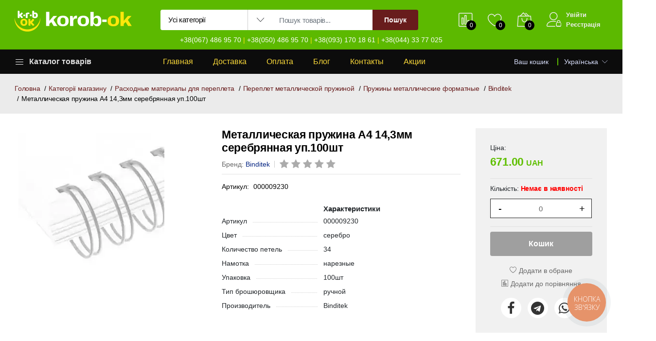

--- FILE ---
content_type: text/html; charset=UTF-8
request_url: https://korob-ok.com.ua/products/metallicheskaya-pruzhina-a4-143mm-serebryannaya-up100sht-939/
body_size: 45284
content:
<!DOCTYPE html>
<html lang="uk">

<head>
    <base href="https://korob-ok.com.ua/">
        <meta charset="utf-8">
    <meta http-equiv="X-UA-Compatible" content="IE=edge">
    <meta name="viewport" content="width=device-width, initial-scale=1.0">
    <meta name="format-detection" content="telephone=no">
    <meta name="apple-mobile-web-app-capable" content="yes">
            <meta name="description" content="В нашем магазине легко заказать товар &amp;quot;Металлическая пружина А4 14,3мм  серебрянная уп.100шт&amp;quot;, быстрая доставка, отличные цены, гарантия качества!">
                <meta name="keywords" content="купить,продать,заказать,скидка,распродажа,акция,лучшая цена,Металлическая пружина А4 14,3мм  серебрянная уп.100шт">
        <title>
        Металлическая пружина А4 14,3мм  серебрянная уп.100шт купить в Киеве и Украине интернет-магазин korob-ok.com.ua
            </title>

    <meta property="og:type" content="activity">
    <meta property="og:url" content="https://korob-ok.com.ua/products/metallicheskaya-pruzhina-a4-143mm-serebryannaya-up100sht-939/">
    <meta property="og:title"
        content="Металлическая пружина А4 14,3мм  серебрянная уп.100шт купить в Киеве и Украине интернет-магазин korob-ok.com.ua">
            <meta property="og:description" content="В нашем магазине легко заказать товар &amp;quot;Металлическая пружина А4 14,3мм  серебрянная уп.100шт&amp;quot;, быстрая доставка, отличные цены, гарантия качества!">
        <meta property="og:image"
        content="https://korob-ok.com.ua/files/products/6476f84119bfd.180x180w.webp?ca55951e34d0f3750cf2d64e53b6c41b">
    <meta property="og:image:width" content="180">
    <meta property="og:image:height" content="180">

                <link rel="canonical" href="https://korob-ok.com.ua/products/metallicheskaya-pruzhina-a4-143mm-serebryannaya-up100sht-939/">
                            <link rel="alternate" hreflang="uk" href="https://korob-ok.com.ua/uk/products/metallicheskaya-pruzhina-a4-143mm-serebryannaya-up100sht-939/">
                                <link rel="alternate" hreflang="ru" href="https://korob-ok.com.ua/ru/products/metallicheskaya-pruzhina-a4-143mm-serebryannaya-up100sht-939/">
            
        <link href="design/default/images/favicon.ico" rel="icon" type="image/x-icon">

    <link href="https://fonts.googleapis.com/css?family=Work+Sans:300,400,500,600,700&amp;amp;subset=latin-ext"
        rel="stylesheet">
    <link rel="stylesheet" href="design/default/css/ecicons/ecicons.min.css">
    <link rel="stylesheet" href="design/default/plugins/font-awesome/css/font-awesome.min.css">
    <link rel="stylesheet" href="design/default/fonts/Linearicons/Font/files/fonts.css">
    <link rel="stylesheet" href="design/default/plugins/bootstrap/css/bootstrap.min.css">
    <link rel="stylesheet" href="design/default/plugins/owl-carousel/assets/owl.carousel.min.css">

    <link rel="stylesheet"
        href="design/default/plugins/owl-carousel/assets/owl.theme.default.min.css">
    <link rel="stylesheet" href="design/default/plugins/slick/slick/slick.css">
    <link rel="stylesheet" href="design/default/plugins/nouislider/nouislider.min.css">
    <link rel="stylesheet"
        href="design/default/plugins/lightGallery-master/dist/css/lightgallery.min.css">
    <link rel="stylesheet"
        href="design/default/plugins/jquery-bar-rating/dist/themes/fontawesome-stars.css">
    <link rel="stylesheet" href="design/default/plugins/select2/dist/css/select2.min.css">
    <link href="design/default/css/jquery-ui.min.css" rel="stylesheet" type="text/css">
    <link rel="stylesheet" href="design/default/css/style.css">

        <script src="design/default/js/jquery/jquery-3.7.1.min.js"></script>
    <script src="design/default/js/jquery/jquery.cookie.js"></script>

        
        <script src="js/ctrlnavigate.js"></script>
    
        
        
        <script src="js/autocomplete/jquery.autocomplete-min.js"></script>
        <style>
            .autocomplete-suggestions {
                background-color: #ffffff;
                overflow: hidden;
                border: 1px solid #e0e0e0;
                overflow-y: auto;
                /*left: 330px !important;
        min-width: 350px;*/
            }

            .autocomplete-suggestions .autocomplete-suggestion{cursor: default;}
            .autocomplete-suggestions .selected {
                background: #F0F0F0;
            }

            .autocomplete-suggestions .selected {
                background: #F0F0F0;
            }

            .autocomplete-suggestions img {
                padding-right: 10px;
            }

            .autocomplete-suggestions div {
                padding: 5px 0 5px 18px;
                white-space: nowrap;
                font-family: Tahoma, sans-serif;
                font-size: 15px;
                letter-spacing: -.10px;
            }

            .autocomplete-suggestions div:hover {
                background: #efefef;
                color: #000
            }

            .autocomplete-suggestions strong {
                font-weight: normal;
                color: #bf0505;
            }
        </style>
    
</head>

<body id="banner_translate" data-lang-main="uk" data-url="/products/metallicheskaya-pruzhina-a4-143mm-serebryannaya-up100sht-939/"
    data-get-lang="" class="index loaded">
    <div id="foundation">
        <script type="application/ld+json">
    {
        "@context": "https://schema.org",
        "@type": "Organization",
        "name": "Інтернет-магазин korob-ok.com.ua",
        "url": "https://korob-ok.com.ua",
        "logo": "https://korob-ok.com.ua/design/default/images/logo_dark.png",
        "description": "Короб-ОК - маркетплейс товарів для поліграфії в Україні - незмінний помічник з 2015 року",
        "address": {
            "@type": "PostalAddress",
            "streetAddress": "м. Київ, вул. Червоноткацька, буд. 42е",
            "addressLocality": "Київ",
            "addressRegion": "Київська область",
            "postalCode": "02094",
            "addressCountry": "Україна"
        },
        "contactPoint": {
            "@type": "ContactPoint",
            "telephone": "+38(067) 486 95 70, +38(050) 486 95 70, +38(093) 170 18 61, +38(044) 33 77 025",
            "contactType": "Служба підтримки"
        }
    }
</script>
<header class="header header--1" data-sticky="true">
    <div class="header__top">
        <div class="ps-container">
            <div class="header__left">
                <div class="menu--product-categories">
                    <div class="menu__toggle"><i class="icon-menu"></i><span> Каталог товарів</span></div>
                    <div class="menu__content">
                                                
                            
                                                            <ul class="menu--dropdown">
                                                                                                                                                                <li
                                                class="menu-item-has-children has-mega-menu ">
                                                <a href="/catalog/poligraficheskoe-oborudovanie-120/"
                                                    data-category="120">
                                                                                                                                                                                                                                    <img src="files/categories/64772a7526edc.webp" style="max-width: 35px; height: auto" width="200"
                                                                height="200" alt="Іконка категорії">
                                                                                                                &nbsp;Полиграфическое оборудование                                                        <span>&rsaquo;</span>                                                    </a>
                                                                                                            <span class="sub-toggle"></span>
                                                        <div class="mega-menu row">
                                                                                                                                                                                                <div class="mega-menu__column col-4">
                                                                        <a href="/catalog/rezhuschie-plottery-4/"
                                                                            data-category="4">
                                                                            <h1>
                                                                                                                                                                                                                                                        <img src="files/categories/64772ad4a26f7.webp" style="max-width: 35px; height: auto"
                                                                                        width="200" height="155"
                                                                                        alt="Іконка категорії">
                                                                                                                                                                &nbsp;Режущие плоттеры<span
                                                                                    class="sub-toggle"></span>
                                                                            </h1>
                                                                        </a>
                                                                        <ul class="mega-menu__list">
                                                                                                                                                    </ul>
                                                                    </div>
                                                                                                                                                                                                                                                                <div class="mega-menu__column col-4">
                                                                        <a href="/catalog/termokleevye-mashiny-11/"
                                                                            data-category="11">
                                                                            <h1>
                                                                                                                                                                                                                                                        <img src="files/categories/64772afda669b.webp" style="max-width: 35px; height: auto"
                                                                                        width="200" height="173"
                                                                                        alt="Іконка категорії">
                                                                                                                                                                &nbsp;Термоклеевые машины<span
                                                                                    class="sub-toggle"></span>
                                                                            </h1>
                                                                        </a>
                                                                        <ul class="mega-menu__list">
                                                                                                                                                    </ul>
                                                                    </div>
                                                                                                                                                                                                                                                                <div class="mega-menu__column col-4">
                                                                        <a href="/catalog/bigovalnoe-i-falcevalnoe-oborudovanie-12/"
                                                                            data-category="12">
                                                                            <h1>
                                                                                                                                                                                                                                                        <img src="files/categories/64772b438251a.webp" style="max-width: 35px; height: auto"
                                                                                        width="200" height="200"
                                                                                        alt="Іконка категорії">
                                                                                                                                                                &nbsp;Биговальное и фальцевальное оборудование<span
                                                                                    class="sub-toggle"></span>
                                                                            </h1>
                                                                        </a>
                                                                        <ul class="mega-menu__list">
                                                                                                                                                    </ul>
                                                                    </div>
                                                                                                                                                                                                                                                                <div class="mega-menu__column col-4">
                                                                        <a href="/catalog/oborudovanie-dlya-izgotovleniya-fotoknig-13/"
                                                                            data-category="13">
                                                                            <h1>
                                                                                                                                                                                                                                                        <img src="files/categories/64772bdbe9a3a.webp" style="max-width: 35px; height: auto"
                                                                                        width="200" height="200"
                                                                                        alt="Іконка категорії">
                                                                                                                                                                &nbsp;Оборудование для изготовления фотокниг<span
                                                                                    class="sub-toggle"></span>
                                                                            </h1>
                                                                        </a>
                                                                        <ul class="mega-menu__list">
                                                                                                                                                    </ul>
                                                                    </div>
                                                                                                                                                                                                                                                                <div class="mega-menu__column col-4">
                                                                        <a href="/catalog/professionalnoe-oborudovanie-dlya-perepleta-31/"
                                                                            data-category="31">
                                                                            <h1>
                                                                                                                                                                                                                                                        <img src="files/categories/64772c44a179b.webp" style="max-width: 35px; height: auto"
                                                                                        width="200" height="172"
                                                                                        alt="Іконка категорії">
                                                                                                                                                                &nbsp;Профессиональное оборудование для переплета<span
                                                                                    class="sub-toggle"></span>
                                                                            </h1>
                                                                        </a>
                                                                        <ul class="mega-menu__list">
                                                                                                                                                    </ul>
                                                                    </div>
                                                                                                                                                                                                                                                                <div class="mega-menu__column col-4">
                                                                        <a href="/catalog/professionalnye-perforatory-32/"
                                                                            data-category="32">
                                                                            <h1>
                                                                                                                                                                                                                                                        <img src="files/categories/64772c7541ae5.webp" style="max-width: 35px; height: auto"
                                                                                        width="171" height="200"
                                                                                        alt="Іконка категорії">
                                                                                                                                                                &nbsp;Профессиональные перфораторы<span
                                                                                    class="sub-toggle"></span>
                                                                            </h1>
                                                                        </a>
                                                                        <ul class="mega-menu__list">
                                                                                                                                                    </ul>
                                                                    </div>
                                                                                                                                                                                                                                                                <div class="mega-menu__column col-4">
                                                                        <a href="/catalog/nitkoshvejnye-mashiny-211/"
                                                                            data-category="211">
                                                                            <h1>
                                                                                                                                                                                                                                                        <img src="files/categories/691f43ceb35fb.webp" style="max-width: 35px; height: auto"
                                                                                        width="199" height="200"
                                                                                        alt="Іконка категорії">
                                                                                                                                                                &nbsp;Ниткошвейные машины<span
                                                                                    class="sub-toggle"></span>
                                                                            </h1>
                                                                        </a>
                                                                        <ul class="mega-menu__list">
                                                                                                                                                    </ul>
                                                                    </div>
                                                                                                                                                                                </div>                                                </li>
                                                                                                                                                                                                                <li
                                                class="menu-item-has-children has-mega-menu ">
                                                <a href="/catalog/perepletno-broshyurovalnoe-oborudovanie-3/"
                                                    data-category="3">
                                                                                                                                                                                                                                    <img src="files/categories/647733654606c.webp" style="max-width: 35px; height: auto" width="200"
                                                                height="200" alt="Іконка категорії">
                                                                                                                &nbsp;Переплетно-Брошюровальное оборудование                                                        <span>&rsaquo;</span>                                                    </a>
                                                                                                            <span class="sub-toggle"></span>
                                                        <div class="mega-menu row">
                                                                                                                                                                                                <div class="mega-menu__column col-4">
                                                                        <a href="/catalog/bindery-na-metallicheskuyu-pruzhinu-29/"
                                                                            data-category="29">
                                                                            <h1>
                                                                                                                                                                                                                                                        <img src="files/categories/647754e143850.webp" style="max-width: 35px; height: auto"
                                                                                        width="200" height="154"
                                                                                        alt="Іконка категорії">
                                                                                                                                                                &nbsp;Биндеры на металлическую пружину<span
                                                                                    class="sub-toggle"></span>
                                                                            </h1>
                                                                        </a>
                                                                        <ul class="mega-menu__list">
                                                                                                                                                    </ul>
                                                                    </div>
                                                                                                                                                                                                                                                                <div class="mega-menu__column col-4">
                                                                        <a href="/catalog/bindery-dlya-perepleta-plastikovoy-pruzhinoy-28/"
                                                                            data-category="28">
                                                                            <h1>
                                                                                                                                                                                                                                                        <img src="files/categories/647755135734c.webp" style="max-width: 35px; height: auto"
                                                                                        width="200" height="200"
                                                                                        alt="Іконка категорії">
                                                                                                                                                                &nbsp;Биндеры на пластиковую пружину<span
                                                                                    class="sub-toggle"></span>
                                                                            </h1>
                                                                        </a>
                                                                        <ul class="mega-menu__list">
                                                                                                                                                    </ul>
                                                                    </div>
                                                                                                                                                                                                                                                                <div class="mega-menu__column col-4">
                                                                        <a href="/catalog/bindery-dlya-perepleta-plastikovoy-spiralyu-33/"
                                                                            data-category="33">
                                                                            <h1>
                                                                                                                                                                                                                                                        <img src="files/categories/6477556390995.webp" style="max-width: 35px; height: auto"
                                                                                        width="199" height="200"
                                                                                        alt="Іконка категорії">
                                                                                                                                                                &nbsp;Биндеры на пластиковую спираль<span
                                                                                    class="sub-toggle"></span>
                                                                            </h1>
                                                                        </a>
                                                                        <ul class="mega-menu__list">
                                                                                                                                                    </ul>
                                                                    </div>
                                                                                                                                                                                                                                                                <div class="mega-menu__column col-4">
                                                                        <a href="/catalog/kanalnye-bindery-27/"
                                                                            data-category="27">
                                                                            <h1>
                                                                                                                                                                                                                                                        <img src="files/categories/6477569410bcf.webp" style="max-width: 35px; height: auto"
                                                                                        width="179" height="200"
                                                                                        alt="Іконка категорії">
                                                                                                                                                                &nbsp;Канальные Биндеры<span
                                                                                    class="sub-toggle"></span>
                                                                            </h1>
                                                                        </a>
                                                                        <ul class="mega-menu__list">
                                                                                                                                                    </ul>
                                                                    </div>
                                                                                                                                                                                                                                                                <div class="mega-menu__column col-4">
                                                                        <a href="/catalog/termobindery-30/"
                                                                            data-category="30">
                                                                            <h1>
                                                                                                                                                                                                                                                        <img src="files/categories/647756d027232.webp" style="max-width: 35px; height: auto"
                                                                                        width="199" height="200"
                                                                                        alt="Іконка категорії">
                                                                                                                                                                &nbsp;Термобиндеры<span
                                                                                    class="sub-toggle"></span>
                                                                            </h1>
                                                                        </a>
                                                                        <ul class="mega-menu__list">
                                                                                                                                                    </ul>
                                                                    </div>
                                                                                                                                                                                                                                                                <div class="mega-menu__column col-4">
                                                                        <a href="/catalog/bindery-nitkoshveynye-34/"
                                                                            data-category="34">
                                                                            <h1>
                                                                                                                                                                                                                                                        <img src="files/categories/6477571953b15.webp" style="max-width: 35px; height: auto"
                                                                                        width="200" height="200"
                                                                                        alt="Іконка категорії">
                                                                                                                                                                &nbsp;Биндеры ниткошвейные<span
                                                                                    class="sub-toggle"></span>
                                                                            </h1>
                                                                        </a>
                                                                        <ul class="mega-menu__list">
                                                                                                                                                    </ul>
                                                                    </div>
                                                                                                                                                                                                                                                                <div class="mega-menu__column col-4">
                                                                        <a href="/catalog/mnogofunkcionalnye-2v1-4v1-35/"
                                                                            data-category="35">
                                                                            <h1>
                                                                                                                                                                                                                                                        <img src="files/categories/6477575b3f96b.webp" style="max-width: 35px; height: auto"
                                                                                        width="200" height="140"
                                                                                        alt="Іконка категорії">
                                                                                                                                                                &nbsp;Многофункциональные биндеры<span
                                                                                    class="sub-toggle"></span>
                                                                            </h1>
                                                                        </a>
                                                                        <ul class="mega-menu__list">
                                                                                                                                                    </ul>
                                                                    </div>
                                                                                                                                                                                                                                                                <div class="mega-menu__column col-4">
                                                                        <a href="/catalog/provolokoshvejnye-steplery-206/"
                                                                            data-category="206">
                                                                            <h1>
                                                                                                                                                                                                                                                        <img src="files/categories/676027650bd72.webp" style="max-width: 35px; height: auto"
                                                                                        width="184" height="200"
                                                                                        alt="Іконка категорії">
                                                                                                                                                                &nbsp;Проволокошвейные степлеры<span
                                                                                    class="sub-toggle"></span>
                                                                            </h1>
                                                                        </a>
                                                                        <ul class="mega-menu__list">
                                                                                                                                                    </ul>
                                                                    </div>
                                                                                                                                                                                </div>                                                </li>
                                                                                                                                                                                                                <li
                                                class="menu-item-has-children has-mega-menu ">
                                                <a href="/catalog/rashodnye-materialy-dlya-perepleta-5/"
                                                    data-category="5">
                                                                                                                                                                                                                                    <img src="files/categories/64774f1b01a36.webp" style="max-width: 35px; height: auto" width="200"
                                                                height="200" alt="Іконка категорії">
                                                                                                                &nbsp;Расходные материалы для переплета                                                        <span>&rsaquo;</span>                                                    </a>
                                                                                                            <span class="sub-toggle"></span>
                                                        <div class="mega-menu row">
                                                                                                                                                                                                <div class="mega-menu__column col-4">
                                                                        <a href="/catalog/oblozhki-dlya-perepleta-40/"
                                                                            data-category="40">
                                                                            <h1>
                                                                                                                                                                                                                                                        <img src="files/categories/6477579bbaf62.webp" style="max-width: 35px; height: auto"
                                                                                        width="200" height="163"
                                                                                        alt="Іконка категорії">
                                                                                                                                                                &nbsp;Обложки для переплёта<span
                                                                                    class="sub-toggle"></span>
                                                                            </h1>
                                                                        </a>
                                                                        <ul class="mega-menu__list">
                                                                                                                                                    </ul>
                                                                    </div>
                                                                                                                                                                                                                                                                <div class="mega-menu__column col-4">
                                                                        <a href="/catalog/plastikovaya-spiral-coil-39/"
                                                                            data-category="39">
                                                                            <h1>
                                                                                                                                                                                                                                                        <img src="files/categories/64775b112f61e.webp" style="max-width: 35px; height: auto"
                                                                                        width="200" height="200"
                                                                                        alt="Іконка категорії">
                                                                                                                                                                &nbsp;Пластиковая спираль COIL<span
                                                                                    class="sub-toggle"></span>
                                                                            </h1>
                                                                        </a>
                                                                        <ul class="mega-menu__list">
                                                                                                                                                    </ul>
                                                                    </div>
                                                                                                                                                                                                                                                                <div class="mega-menu__column col-4">
                                                                        <a href="/catalog/kolca-i-bolty-dlya-perepleta-42/"
                                                                            data-category="42">
                                                                            <h1>
                                                                                                                                                                                                                                                        <img src="files/categories/64775c5a7ef4f.webp" style="max-width: 35px; height: auto"
                                                                                        width="200" height="165"
                                                                                        alt="Іконка категорії">
                                                                                                                                                                &nbsp;Кольца и болты для переплета<span
                                                                                    class="sub-toggle"></span>
                                                                            </h1>
                                                                        </a>
                                                                        <ul class="mega-menu__list">
                                                                                                                                                    </ul>
                                                                    </div>
                                                                                                                                                                                                                                                                <div class="mega-menu__column col-4">
                                                                        <a href="/catalog/pereplet-plastikovoy-pruzhinoy-37/"
                                                                            data-category="37">
                                                                            <h1>
                                                                                                                                                                                                                                                        <img src="files/categories/64775cd259475.webp" style="max-width: 35px; height: auto"
                                                                                        width="200" height="162"
                                                                                        alt="Іконка категорії">
                                                                                                                                                                &nbsp;Переплет пластиковой пружиной<span
                                                                                    class="sub-toggle"></span>
                                                                            </h1>
                                                                        </a>
                                                                        <ul class="mega-menu__list">
                                                                                                                                                                                                                                                                                                                                        <li><a href="/catalog/pruzhiny-plastikovye-95/"
                                                                                                data-category="95">Пружины пластиковые</a>
                                                                                        </li>
                                                                                                                                                                                                                                                                                                                                                <li><a href="/catalog/plastikovye-zazhimy-pressbnder-96/"
                                                                                                data-category="96">Пластины PressBinder</a>
                                                                                        </li>
                                                                                                                                                                                                                                                                                                                                                <li><a href="/catalog/planki-zazhimnye-97/"
                                                                                                data-category="97">Планки зажимные</a>
                                                                                        </li>
                                                                                                                                                                                                                                                                                                                        </ul>
                                                                    </div>
                                                                                                                                                                                                                                                                <div class="mega-menu__column col-4">
                                                                        <a href="/catalog/pereplet-metallicheskoy-pruzhinoy-38/"
                                                                            data-category="38">
                                                                            <h1>
                                                                                                                                                                                                                                                        <img src="files/categories/64775d4421a57.webp" style="max-width: 35px; height: auto"
                                                                                        width="200" height="200"
                                                                                        alt="Іконка категорії">
                                                                                                                                                                &nbsp;Переплет металлической пружиной<span
                                                                                    class="sub-toggle"></span>
                                                                            </h1>
                                                                        </a>
                                                                        <ul class="mega-menu__list">
                                                                                                                                                                                                                                                                                                                                        <li><a href="/catalog/pruzhiny-metallicheskie-formatnye-98/"
                                                                                                data-category="98">Пружины металлические форматные</a>
                                                                                        </li>
                                                                                                                                                                                                                                                                                                                                                <li><a href="/catalog/metallicheskie-pruzhiny-v-bobine-da-ukraina-100/"
                                                                                                data-category="100">Металлические пружины в бобине DA Украина</a>
                                                                                        </li>
                                                                                                                                                                                                                                                                                                                                                <li><a href="/catalog/pruzhiny-metallicheskie-v-bobine-99/"
                                                                                                data-category="99">Пружины металлические в бобине</a>
                                                                                        </li>
                                                                                                                                                                                                                                                                                                                        </ul>
                                                                    </div>
                                                                                                                                                                                                                                                                <div class="mega-menu__column col-4">
                                                                        <a href="/catalog/termooblozhki-41/"
                                                                            data-category="41">
                                                                            <h1>
                                                                                                                                                                                                                                                        <img src="files/categories/6477625088e5d.webp" style="max-width: 35px; height: auto"
                                                                                        width="200" height="133"
                                                                                        alt="Іконка категорії">
                                                                                                                                                                &nbsp;Термообложки<span
                                                                                    class="sub-toggle"></span>
                                                                            </h1>
                                                                        </a>
                                                                        <ul class="mega-menu__list">
                                                                                                                                                                                                                                                                                                                                        <li><a href="/catalog/termooblozhki-tverdye-thermal-hard-101/"
                                                                                                data-category="101">Термообложки твёрдые Thermal Hard</a>
                                                                                        </li>
                                                                                                                                                                                                                                                                                                                                                <li><a href="/catalog/termooblozhki-myagkie-soft-102/"
                                                                                                data-category="102">Термообложки мягкие Soft</a>
                                                                                        </li>
                                                                                                                                                                                                                                                                                                                                                <li><a href="/catalog/termooblozhki-otryvnye-spne-103/"
                                                                                                data-category="103">Термообложки отрывные Spine</a>
                                                                                        </li>
                                                                                                                                                                                                                                                                                                                                                <li><a href="/catalog/termooblozhki-plastikovye-flex-104/"
                                                                                                data-category="104">Термообложки пластиковые Flex</a>
                                                                                        </li>
                                                                                                                                                                                                                                                                                                                        </ul>
                                                                    </div>
                                                                                                                                                                                                                                                                <div class="mega-menu__column col-4">
                                                                        <a href="/catalog/rashodnye-materialy-dlya-kanalnogo-perepleta-36/"
                                                                            data-category="36">
                                                                            <h1>
                                                                                                                                                                                                                                                        <img src="files/categories/64775ff15b100.webp" style="max-width: 35px; height: auto"
                                                                                        width="200" height="186"
                                                                                        alt="Іконка категорії">
                                                                                                                                                                &nbsp;Расходные материалы для канального переплета<span
                                                                                    class="sub-toggle"></span>
                                                                            </h1>
                                                                        </a>
                                                                        <ul class="mega-menu__list">
                                                                                                                                                                                                                                                                                                                                        <li><a href="/catalog/oblozhki-s-vkleennym-kanalom-letz-94/"
                                                                                                data-category="94">Обложки с вклеенным каналом Leitz</a>
                                                                                        </li>
                                                                                                                                                                                                                                                                                                                                                <li><a href="/catalog/kanaly-opus-ochannel-a4-91/"
                                                                                                data-category="91">Каналы Opus O.Channel A4</a>
                                                                                        </li>
                                                                                                                                                                                                                                                                                                                                                <li><a href="/catalog/oblozhki-opus-92/"
                                                                                                data-category="92">Обложки Opus</a>
                                                                                        </li>
                                                                                                                                                                                                                                                                                                                        </ul>
                                                                    </div>
                                                                                                                                                                                </div>                                                </li>
                                                                                                                                                                                                                <li
                                                class="menu-item-has-children has-mega-menu ">
                                                <a href="/catalog/rezaki---trimery---gilotiny-6/"
                                                    data-category="6">
                                                                                                                                                                                                                                    <img src="files/categories/6477514c0746f.webp" style="max-width: 35px; height: auto" width="200"
                                                                height="200" alt="Іконка категорії">
                                                                                                                &nbsp;Резаки - Тримеры - Гильотины                                                        <span>&rsaquo;</span>                                                    </a>
                                                                                                            <span class="sub-toggle"></span>
                                                        <div class="mega-menu row">
                                                                                                                                                                                                <div class="mega-menu__column col-4">
                                                                        <a href="/catalog/rezaki-rolikovye-43/"
                                                                            data-category="43">
                                                                            <h1>
                                                                                                                                                                                                                                                        <img src="files/categories/647765afa2c76.webp" style="max-width: 35px; height: auto"
                                                                                        width="200" height="185"
                                                                                        alt="Іконка категорії">
                                                                                                                                                                &nbsp;Резаки роликовые<span
                                                                                    class="sub-toggle"></span>
                                                                            </h1>
                                                                        </a>
                                                                        <ul class="mega-menu__list">
                                                                                                                                                    </ul>
                                                                    </div>
                                                                                                                                                                                                                                                                <div class="mega-menu__column col-4">
                                                                        <a href="/catalog/rezaki-sabelnye-44/"
                                                                            data-category="44">
                                                                            <h1>
                                                                                                                                                                                                                                                        <img src="files/categories/647765f3366e3.webp" style="max-width: 35px; height: auto"
                                                                                        width="200" height="182"
                                                                                        alt="Іконка категорії">
                                                                                                                                                                &nbsp;Резаки сабельные<span
                                                                                    class="sub-toggle"></span>
                                                                            </h1>
                                                                        </a>
                                                                        <ul class="mega-menu__list">
                                                                                                                                                    </ul>
                                                                    </div>
                                                                                                                                                                                                                                                                <div class="mega-menu__column col-4">
                                                                        <a href="/catalog/gilotiny-mehanicheskie-45/"
                                                                            data-category="45">
                                                                            <h1>
                                                                                                                                                                                                                                                        <img src="files/categories/64776635ef1c0.webp" style="max-width: 35px; height: auto"
                                                                                        width="200" height="200"
                                                                                        alt="Іконка категорії">
                                                                                                                                                                &nbsp;Гильотины механические<span
                                                                                    class="sub-toggle"></span>
                                                                            </h1>
                                                                        </a>
                                                                        <ul class="mega-menu__list">
                                                                                                                                                    </ul>
                                                                    </div>
                                                                                                                                                                                                                                                                <div class="mega-menu__column col-4">
                                                                        <a href="/catalog/gilotiny-elektricheskie-46/"
                                                                            data-category="46">
                                                                            <h1>
                                                                                                                                                                                                                                                        <img src="files/categories/647766717f393.webp" style="max-width: 35px; height: auto"
                                                                                        width="179" height="200"
                                                                                        alt="Іконка категорії">
                                                                                                                                                                &nbsp;Гильотины электрические<span
                                                                                    class="sub-toggle"></span>
                                                                            </h1>
                                                                        </a>
                                                                        <ul class="mega-menu__list">
                                                                                                                                                    </ul>
                                                                    </div>
                                                                                                                                                                                                                                                                <div class="mega-menu__column col-4">
                                                                        <a href="/catalog/kovriki-i-nozhi-dlya-rezki-bumagi-49/"
                                                                            data-category="49">
                                                                            <h1>
                                                                                                                                                                                                                                                        <img src="files/categories/647768e6212d3.webp" style="max-width: 35px; height: auto"
                                                                                        width="200" height="175"
                                                                                        alt="Іконка категорії">
                                                                                                                                                                &nbsp;Коврики и ножи для резки бумаги<span
                                                                                    class="sub-toggle"></span>
                                                                            </h1>
                                                                        </a>
                                                                        <ul class="mega-menu__list">
                                                                                                                                                    </ul>
                                                                    </div>
                                                                                                                                                                                                                                                                <div class="mega-menu__column col-4">
                                                                        <a href="/catalog/nozhi-i-marzany-47/"
                                                                            data-category="47">
                                                                            <h1>
                                                                                                                                                                                                                                                        <img src="files/categories/6477687962773.webp" style="max-width: 35px; height: auto"
                                                                                        width="200" height="148"
                                                                                        alt="Іконка категорії">
                                                                                                                                                                &nbsp;Ножи и марзаны<span
                                                                                    class="sub-toggle"></span>
                                                                            </h1>
                                                                        </a>
                                                                        <ul class="mega-menu__list">
                                                                                                                                                    </ul>
                                                                    </div>
                                                                                                                                                                                                                                                                <div class="mega-menu__column col-4">
                                                                        <a href="/catalog/nozhnicy-48/"
                                                                            data-category="48">
                                                                            <h1>
                                                                                                                                                                                                                                                        <img src="files/categories/647768a3d1e1b.webp" style="max-width: 35px; height: auto"
                                                                                        width="200" height="200"
                                                                                        alt="Іконка категорії">
                                                                                                                                                                &nbsp;Ножницы<span
                                                                                    class="sub-toggle"></span>
                                                                            </h1>
                                                                        </a>
                                                                        <ul class="mega-menu__list">
                                                                                                                                                    </ul>
                                                                    </div>
                                                                                                                                                                                </div>                                                </li>
                                                                                                                                                                                                                <li
                                                class="menu-item-has-children has-mega-menu ">
                                                <a href="/catalog/vse-dlya-laminacii-2/"
                                                    data-category="2">
                                                                                                                                                                                                                                    <img src="files/categories/647751ea5961a.webp" style="max-width: 35px; height: auto" width="200"
                                                                height="200" alt="Іконка категорії">
                                                                                                                &nbsp;Всё для ламинации                                                        <span>&rsaquo;</span>                                                    </a>
                                                                                                            <span class="sub-toggle"></span>
                                                        <div class="mega-menu row">
                                                                                                                                                                                                <div class="mega-menu__column col-4">
                                                                        <a href="/catalog/konvertnaya-plenka-25/"
                                                                            data-category="25">
                                                                            <h1>
                                                                                                                                                                                                                                                        <img src="files/categories/6477705239a31.webp" style="max-width: 35px; height: auto"
                                                                                        width="200" height="137"
                                                                                        alt="Іконка категорії">
                                                                                                                                                                &nbsp;Конвертная пленка для ламинирования<span
                                                                                    class="sub-toggle"></span>
                                                                            </h1>
                                                                        </a>
                                                                        <ul class="mega-menu__list">
                                                                                                                                                                                                                                                                                                                                        <li><a href="/catalog/plenka-dlya-laminirovaniya-konvertnaya-glyancevaya-84/"
                                                                                                data-category="84">Пленка для ламинирования конвертная глянцевая</a>
                                                                                        </li>
                                                                                                                                                                                                                                                                                                                                                <li><a href="/catalog/plenka-dlya-laminirovaniya-konvertnaya-matovaya-85/"
                                                                                                data-category="85">Пленка для ламинирования конвертная матовая</a>
                                                                                        </li>
                                                                                                                                                                                                                                                                                                                                                <li><a href="/catalog/zaschitnye-konverty-dlya-laminirovaniya-86/"
                                                                                                data-category="86">Защитные конверты для ламинирования</a>
                                                                                        </li>
                                                                                                                                                                                                                                                                                                                        </ul>
                                                                    </div>
                                                                                                                                                                                                                                                                <div class="mega-menu__column col-4">
                                                                        <a href="/catalog/plenka-dlya-laminirovaniya-203/"
                                                                            data-category="203">
                                                                            <h1>
                                                                                                                                                                                                                                                        <img src="files/categories/663cd93b8783f.webp" style="max-width: 35px; height: auto"
                                                                                        width="194" height="200"
                                                                                        alt="Іконка категорії">
                                                                                                                                                                &nbsp;Рулонная ленка для ламинирования<span
                                                                                    class="sub-toggle"></span>
                                                                            </h1>
                                                                        </a>
                                                                        <ul class="mega-menu__list">
                                                                                                                                                                                                                                                                                                                                        <li><a href="/catalog/rulonnaya-plenka-26/"
                                                                                                data-category="26">Рулонная пленка в офисной намотке</a>
                                                                                        </li>
                                                                                                                                                                                                                                                                                                                                                <li><a href="/catalog/rulonnaya-plenka-v-prom-namotke-122/"
                                                                                                data-category="122">Рулонная пленка в пром. намотке</a>
                                                                                        </li>
                                                                                                                                                                                                                                                                                                                        </ul>
                                                                    </div>
                                                                                                                                                                                                                                                                <div class="mega-menu__column col-4">
                                                                        <a href="/catalog/folga-dlya-laminirovaniya-24/"
                                                                            data-category="24">
                                                                            <h1>
                                                                                                                                                                                                                                                        <img src="files/categories/64776b0c45a84.webp" style="max-width: 35px; height: auto"
                                                                                        width="200" height="200"
                                                                                        alt="Іконка категорії">
                                                                                                                                                                &nbsp;Фольга для ламинирования<span
                                                                                    class="sub-toggle"></span>
                                                                            </h1>
                                                                        </a>
                                                                        <ul class="mega-menu__list">
                                                                                                                                                    </ul>
                                                                    </div>
                                                                                                                                                                                                                                                                <div class="mega-menu__column col-4">
                                                                        <a href="/catalog/laminatory-konvertnye-22/"
                                                                            data-category="22">
                                                                            <h1>
                                                                                                                                                                                                                                                        <img src="files/categories/64776a25f3ea9.webp" style="max-width: 35px; height: auto"
                                                                                        width="200" height="99"
                                                                                        alt="Іконка категорії">
                                                                                                                                                                &nbsp;Ламинаторы Конвертные<span
                                                                                    class="sub-toggle"></span>
                                                                            </h1>
                                                                        </a>
                                                                        <ul class="mega-menu__list">
                                                                                                                                                    </ul>
                                                                    </div>
                                                                                                                                                                                                                                                                <div class="mega-menu__column col-4">
                                                                        <a href="/catalog/laminatory-rulonnye-23/"
                                                                            data-category="23">
                                                                            <h1>
                                                                                                                                                                                                                                                        <img src="files/categories/64776aa1dc852.webp" style="max-width: 35px; height: auto"
                                                                                        width="200" height="127"
                                                                                        alt="Іконка категорії">
                                                                                                                                                                &nbsp;Ламинаторы рулонные<span
                                                                                    class="sub-toggle"></span>
                                                                            </h1>
                                                                        </a>
                                                                        <ul class="mega-menu__list">
                                                                                                                                                    </ul>
                                                                    </div>
                                                                                                                                                                                                                                                                <div class="mega-menu__column col-4">
                                                                        <a href="/catalog/zapchasti-k-laminatoram-205/"
                                                                            data-category="205">
                                                                            <h1>
                                                                                                                                                                                                                                                        <img src="files/categories/66603799a8985.webp" style="max-width: 35px; height: auto"
                                                                                        width="200" height="159"
                                                                                        alt="Іконка категорії">
                                                                                                                                                                &nbsp;Запчасти к ламинаторам<span
                                                                                    class="sub-toggle"></span>
                                                                            </h1>
                                                                        </a>
                                                                        <ul class="mega-menu__list">
                                                                                                                                                    </ul>
                                                                    </div>
                                                                                                                                                                                </div>                                                </li>
                                                                                                                                                                                                                <li
                                                class="menu-item-has-children has-mega-menu ">
                                                <a href="/catalog/pechatnoe-oborudovanie-i-materialy-1/"
                                                    data-category="1">
                                                                                                                                                                                                                                    <img src="files/categories/647752432e2bf.webp" style="max-width: 35px; height: auto" width="200"
                                                                height="182" alt="Іконка категорії">
                                                                                                                &nbsp;Печатное оборудование и материалы                                                        <span>&rsaquo;</span>                                                    </a>
                                                                                                            <span class="sub-toggle"></span>
                                                        <div class="mega-menu row">
                                                                                                                                                                                                <div class="mega-menu__column col-4">
                                                                        <a href="/catalog/rashodnye-materialy-dlya-rizografa-duplikatora-15/"
                                                                            data-category="15">
                                                                            <h1>
                                                                                                                                                                                                                                                        <img src="files/categories/647868dad6733.webp" style="max-width: 35px; height: auto"
                                                                                        width="200" height="163"
                                                                                        alt="Іконка категорії">
                                                                                                                                                                &nbsp;Расходные материалы для ризографа (дупликатора)<span
                                                                                    class="sub-toggle"></span>
                                                                            </h1>
                                                                        </a>
                                                                        <ul class="mega-menu__list">
                                                                                                                                                                                                                                                                                                                                        <li><a href="/catalog/chernila-rso-70/"
                                                                                                data-category="70">Чернила Riso</a>
                                                                                        </li>
                                                                                                                                                                                                                                                                                                                                                <li><a href="/catalog/master-plenka-rso-71/"
                                                                                                data-category="71">Мастер-пленка Riso</a>
                                                                                        </li>
                                                                                                                                                                                                                                                                                                                                                <li><a href="/catalog/chernila-rcoh-72/"
                                                                                                data-category="72">Чернила Ricoh</a>
                                                                                        </li>
                                                                                                                                                                                                                                                                                                                                                <li><a href="/catalog/master-plenka-rcoh-73/"
                                                                                                data-category="73">Мастер-пленка Ricoh</a>
                                                                                        </li>
                                                                                                                                                                                                                                                                                                                                                <li><a href="/catalog/chernila-duplo-74/"
                                                                                                data-category="74">Чернила Duplo</a>
                                                                                        </li>
                                                                                                                                                                                                                                                                                                                                                <li><a href="/catalog/master-plenka-duplo-75/"
                                                                                                data-category="75">Мастер-пленка Duplo</a>
                                                                                        </li>
                                                                                                                                                                                                                                                                                                                        </ul>
                                                                    </div>
                                                                                                                                                                                                                                                                <div class="mega-menu__column col-4">
                                                                        <a href="/catalog/rizografy-duplikatory-16/"
                                                                            data-category="16">
                                                                            <h1>
                                                                                                                                                                                                                                                        <img src="files/categories/64786a159963a.webp" style="max-width: 35px; height: auto"
                                                                                        width="200" height="200"
                                                                                        alt="Іконка категорії">
                                                                                                                                                                &nbsp;Ризографы - Дупликаторы<span
                                                                                    class="sub-toggle"></span>
                                                                            </h1>
                                                                        </a>
                                                                        <ul class="mega-menu__list">
                                                                                                                                                                                                                                                                                                                                        <li><a href="/catalog/riso-76/"
                                                                                                data-category="76">RISO</a>
                                                                                        </li>
                                                                                                                                                                                                                                                                                                                                                <li><a href="/catalog/rcoh-77/"
                                                                                                data-category="77">Ricoh</a>
                                                                                        </li>
                                                                                                                                                                                                                                                                                                                                                <li><a href="/catalog/rizografy-bu-78/"
                                                                                                data-category="78">Ризографы б/у</a>
                                                                                        </li>
                                                                                                                                                                                                                                                                                                                                                <li><a href="/catalog/raskatnye-cilindry-79/"
                                                                                                data-category="79">Раскатные цилиндры</a>
                                                                                        </li>
                                                                                                                                                                                                                                                                                                                                                <li><a href="/catalog/zapchasti-dlya-rizografa-80/"
                                                                                                data-category="80">Запчасти для ризографа</a>
                                                                                        </li>
                                                                                                                                                                                                                                                                                                                        </ul>
                                                                    </div>
                                                                                                                                                                                                                                                                <div class="mega-menu__column col-4">
                                                                        <a href="/catalog/printery-mfu-121/"
                                                                            data-category="121">
                                                                            <h1>
                                                                                                                                                                                                                                                        <img src="files/categories/64786b0f13473.webp" style="max-width: 35px; height: auto"
                                                                                        width="200" height="200"
                                                                                        alt="Іконка категорії">
                                                                                                                                                                &nbsp;Принтеры, МФУ<span
                                                                                    class="sub-toggle"></span>
                                                                            </h1>
                                                                        </a>
                                                                        <ul class="mega-menu__list">
                                                                                                                                                                                                                                                                                                                                        <li><a href="/catalog/chb-printery-20/"
                                                                                                data-category="20">ЧБ Принтеры</a>
                                                                                        </li>
                                                                                                                                                                                                                                                                                                                                                <li><a href="/catalog/cvetnye-printery-21/"
                                                                                                data-category="21">Цветные принтеры</a>
                                                                                        </li>
                                                                                                                                                                                                                                                                                                                                                <li><a href="/catalog/monohromnye-mfu-chb-17/"
                                                                                                data-category="17">Монохромные МФУ (Ч/Б)</a>
                                                                                        </li>
                                                                                                                                                                                                                                                                                                                                                <li><a href="/catalog/cvetnye-mfu-18/"
                                                                                                data-category="18">Цветные МФУ</a>
                                                                                        </li>
                                                                                                                                                                                                                                                                                                                                                <li><a href="/catalog/kartridzhi-19/"
                                                                                                data-category="19">Картриджи</a>
                                                                                        </li>
                                                                                                                                                                                                                                                                                                                        </ul>
                                                                    </div>
                                                                                                                                                                                </div>                                                </li>
                                                                                                                                                                                                                <li
                                                class="menu-item-has-children has-mega-menu ">
                                                <a href="/catalog/zakrugliteli-uglov---zaklepochniki---dyrokoly---vysechki---aksessuary-7/"
                                                    data-category="7">
                                                                                                                                                                                                                                    <img src="files/categories/6477528656314.webp" style="max-width: 35px; height: auto" width="200"
                                                                height="200" alt="Іконка категорії">
                                                                                                                &nbsp;Закруглители углов - Заклёпочники - Дыроколы - Высечки - Аксессуары                                                        <span>&rsaquo;</span>                                                    </a>
                                                                                                            <span class="sub-toggle"></span>
                                                        <div class="mega-menu row">
                                                                                                                                                                                                <div class="mega-menu__column col-4">
                                                                        <a href="/catalog/zakrugliteli-uglov-53/"
                                                                            data-category="53">
                                                                            <h1>
                                                                                                                                                                                                                                                        <img src="files/categories/6478b149f2c8b.webp" style="max-width: 35px; height: auto"
                                                                                        width="200" height="200"
                                                                                        alt="Іконка категорії">
                                                                                                                                                                &nbsp;Закруглители углов<span
                                                                                    class="sub-toggle"></span>
                                                                            </h1>
                                                                        </a>
                                                                        <ul class="mega-menu__list">
                                                                                                                                                    </ul>
                                                                    </div>
                                                                                                                                                                                                                                                                <div class="mega-menu__column col-4">
                                                                        <a href="/catalog/zaklepochniki-54/"
                                                                            data-category="54">
                                                                            <h1>
                                                                                                                                                                                                                                                        <img src="files/categories/6478b187b1e0b.webp" style="max-width: 35px; height: auto"
                                                                                        width="200" height="180"
                                                                                        alt="Іконка категорії">
                                                                                                                                                                &nbsp;Заклепочники<span
                                                                                    class="sub-toggle"></span>
                                                                            </h1>
                                                                        </a>
                                                                        <ul class="mega-menu__list">
                                                                                                                                                    </ul>
                                                                    </div>
                                                                                                                                                                                                                                                                <div class="mega-menu__column col-4">
                                                                        <a href="/catalog/vysechki-56/"
                                                                            data-category="56">
                                                                            <h1>
                                                                                                                                                                                                                                                        <img src="files/categories/6478b1d9402e3.webp" style="max-width: 35px; height: auto"
                                                                                        width="200" height="200"
                                                                                        alt="Іконка категорії">
                                                                                                                                                                &nbsp;Высечки<span
                                                                                    class="sub-toggle"></span>
                                                                            </h1>
                                                                        </a>
                                                                        <ul class="mega-menu__list">
                                                                                                                                                    </ul>
                                                                    </div>
                                                                                                                                                                                                                                                                <div class="mega-menu__column col-4">
                                                                        <a href="/catalog/dyrokoly-57/"
                                                                            data-category="57">
                                                                            <h1>
                                                                                                                                                                                                                                                        <img src="files/categories/6478b2222ca48.webp" style="max-width: 35px; height: auto"
                                                                                        width="198" height="200"
                                                                                        alt="Іконка категорії">
                                                                                                                                                                &nbsp;Дыроколы<span
                                                                                    class="sub-toggle"></span>
                                                                            </h1>
                                                                        </a>
                                                                        <ul class="mega-menu__list">
                                                                                                                                                    </ul>
                                                                    </div>
                                                                                                                                                                                                                                                                <div class="mega-menu__column col-4">
                                                                        <a href="/catalog/aksessuary-55/"
                                                                            data-category="55">
                                                                            <h1>
                                                                                                                                                                                                                                                        <img src="files/categories/6478b2b68ab29.webp" style="max-width: 35px; height: auto"
                                                                                        width="200" height="186"
                                                                                        alt="Іконка категорії">
                                                                                                                                                                &nbsp;Аксессуары<span
                                                                                    class="sub-toggle"></span>
                                                                            </h1>
                                                                        </a>
                                                                        <ul class="mega-menu__list">
                                                                                                                                                    </ul>
                                                                    </div>
                                                                                                                                                                                </div>                                                </li>
                                                                                                                                                                                                                <li
                                                class="menu-item-has-children has-mega-menu ">
                                                <a href="/catalog/ofisnaya-tehnika-i-aksessuary-14/"
                                                    data-category="14">
                                                                                                                                                                                                                                    <img src="files/categories/647753efdb74c.webp" style="max-width: 35px; height: auto" width="200"
                                                                height="150" alt="Іконка категорії">
                                                                                                                &nbsp;Офисная техника и аксессуары                                                        <span>&rsaquo;</span>                                                    </a>
                                                                                                            <span class="sub-toggle"></span>
                                                        <div class="mega-menu row">
                                                                                                                                                                                                <div class="mega-menu__column col-4">
                                                                        <a href="/catalog/delovodstvo-194/"
                                                                            data-category="194">
                                                                            <h1>
                                                                                                                                                                                                                                                        <img src="files/categories/649c06d8d6660.webp" style="max-width: 35px; height: auto"
                                                                                        width="200" height="200"
                                                                                        alt="Іконка категорії">
                                                                                                                                                                &nbsp;Деловодство<span
                                                                                    class="sub-toggle"></span>
                                                                            </h1>
                                                                        </a>
                                                                        <ul class="mega-menu__list">
                                                                                                                                                                                                                                                                                                                                        <li><a href="/catalog/papki-196/"
                                                                                                data-category="196">Папки</a>
                                                                                        </li>
                                                                                                                                                                                                                                                                                                                                                <li><a href="/catalog/arhvn-boksi-142/"
                                                                                                data-category="142">Архивные боксы</a>
                                                                                        </li>
                                                                                                                                                                                                                                                                                                                                                <li><a href="/catalog/korobi-143/"
                                                                                                data-category="143">Коробы</a>
                                                                                        </li>
                                                                                                                                                                                                                                                                                                                                                <li><a href="/catalog/rozdlyuvach-158/"
                                                                                                data-category="158">Разделители</a>
                                                                                        </li>
                                                                                                                                                                                                                                                                                                                                                <li><a href="/catalog/fayli-159/"
                                                                                                data-category="159">Файлы</a>
                                                                                        </li>
                                                                                                                                                                                                                                                                                                                        </ul>
                                                                    </div>
                                                                                                                                                                                                                                                                <div class="mega-menu__column col-4">
                                                                        <a href="/catalog/ergonomika-69/"
                                                                            data-category="69">
                                                                            <h1>
                                                                                                                                                                                                                                                        <img src="files/categories/647afe3199833.webp" style="max-width: 35px; height: auto"
                                                                                        width="200" height="200"
                                                                                        alt="Іконка категорії">
                                                                                                                                                                &nbsp;Эргономика<span
                                                                                    class="sub-toggle"></span>
                                                                            </h1>
                                                                        </a>
                                                                        <ul class="mega-menu__list">
                                                                                                                                                                                                                                                                                                                                        <li><a href="/catalog/derzhateli-dlya-bumag-kopiholdery-112/"
                                                                                                data-category="112">Держатели для бумаг (копихолдеры)</a>
                                                                                        </li>
                                                                                                                                                                                                                                                                                                                                                <li><a href="/catalog/nabory-povorotnyh-lotkov-113/"
                                                                                                data-category="113">Наборы поворотных лотков</a>
                                                                                        </li>
                                                                                                                                                                                                                                                                                                                                                <li><a href="/catalog/mnogokomponentnye-nabory-114/"
                                                                                                data-category="114">Многокомпонентные наборы</a>
                                                                                        </li>
                                                                                                                                                                                                                                                                                                                                                <li><a href="/catalog/derzhateli-dlya-orgtehniki-115/"
                                                                                                data-category="115">Держатели для оргтехники</a>
                                                                                        </li>
                                                                                                                                                                                                                                                                                                                        </ul>
                                                                    </div>
                                                                                                                                                                                                                                                                <div class="mega-menu__column col-4">
                                                                        <a href="/catalog/doski-prezentacionnye-68/"
                                                                            data-category="68">
                                                                            <h1>
                                                                                                                                                                                                                                                        <img src="files/categories/647afe067e137.webp" style="max-width: 35px; height: auto"
                                                                                        width="200" height="169"
                                                                                        alt="Іконка категорії">
                                                                                                                                                                &nbsp;Доски презентационные<span
                                                                                    class="sub-toggle"></span>
                                                                            </h1>
                                                                        </a>
                                                                        <ul class="mega-menu__list">
                                                                                                                                                                                                                                                                                                                                        <li><a href="/catalog/flipcharty-108/"
                                                                                                data-category="108">Флипчарты</a>
                                                                                        </li>
                                                                                                                                                                                                                                                                                                                                                <li><a href="/catalog/doski-nastennye-109/"
                                                                                                data-category="109">Доски настенные</a>
                                                                                        </li>
                                                                                                                                                                                                                                                                                                                                                <li><a href="/catalog/doski-probkovye-110/"
                                                                                                data-category="110">Доски пробковые</a>
                                                                                        </li>
                                                                                                                                                                                                                                                                                                                                                <li><a href="/catalog/aksessuary-dlya-dosok-111/"
                                                                                                data-category="111">Аксессуары для досок</a>
                                                                                        </li>
                                                                                                                                                                                                                                                                                                                        </ul>
                                                                    </div>
                                                                                                                                                                                                                                                                <div class="mega-menu__column col-4">
                                                                        <a href="/catalog/beydzhi-i-aksessuary-65/"
                                                                            data-category="65">
                                                                            <h1>
                                                                                                                                                                                                                                                        <img src="files/categories/647afc835a56e.webp" style="max-width: 35px; height: auto"
                                                                                        width="200" height="200"
                                                                                        alt="Іконка категорії">
                                                                                                                                                                &nbsp;Бейджи и аксессуары<span
                                                                                    class="sub-toggle"></span>
                                                                            </h1>
                                                                        </a>
                                                                        <ul class="mega-menu__list">
                                                                                                                                                                                                                                                                                                                                        <li><a href="/catalog/beydzhi-105/"
                                                                                                data-category="105">Бейджи</a>
                                                                                        </li>
                                                                                                                                                                                                                                                                                                                                                <li><a href="/catalog/klipsy-106/"
                                                                                                data-category="106">Клипсы</a>
                                                                                        </li>
                                                                                                                                                                                                                                                                                                                                                <li><a href="/catalog/shnurki-cepochki-107/"
                                                                                                data-category="107">Шнурки, цепочки</a>
                                                                                        </li>
                                                                                                                                                                                                                                                                                                                        </ul>
                                                                    </div>
                                                                                                                                                                                                                                                                <div class="mega-menu__column col-4">
                                                                        <a href="/catalog/ofisnye-prinadlezhnosti-195/"
                                                                            data-category="195">
                                                                            <h1>
                                                                                                                                                                                                                                                        <img src="files/categories/649ab32f7330e.webp" style="max-width: 35px; height: auto"
                                                                                        width="200" height="200"
                                                                                        alt="Іконка категорії">
                                                                                                                                                                &nbsp;Офисные принадлежности<span
                                                                                    class="sub-toggle"></span>
                                                                            </h1>
                                                                        </a>
                                                                        <ul class="mega-menu__list">
                                                                                                                                                                                                                                                                                                                                        <li><a href="/catalog/koshiki-dlya-paperu-144/"
                                                                                                data-category="144">Корзины для бумаги</a>
                                                                                        </li>
                                                                                                                                                                                                                                                                                                                                                <li><a href="/catalog/lotki-145/"
                                                                                                data-category="145">Лотки</a>
                                                                                        </li>
                                                                                                                                                                                                                                                                                                                                                <li><a href="/catalog/nastln-aksesuari-165/"
                                                                                                data-category="165">Настольные аксессуары</a>
                                                                                        </li>
                                                                                                                                                                                                                                                                                                                                                <li><a href="/catalog/osveschenie-200/"
                                                                                                data-category="200">Освещение</a>
                                                                                        </li>
                                                                                                                                                                                                                                                                                                                        </ul>
                                                                    </div>
                                                                                                                                                                                                                                                                <div class="mega-menu__column col-4">
                                                                        <a href="/catalog/numeratory-i-aksessuary-64/"
                                                                            data-category="64">
                                                                            <h1>
                                                                                                                                                                                                                                                        <img src="files/categories/647afc48a282d.webp" style="max-width: 35px; height: auto"
                                                                                        width="107" height="200"
                                                                                        alt="Іконка категорії">
                                                                                                                                                                &nbsp;Нумераторы и аксессуары<span
                                                                                    class="sub-toggle"></span>
                                                                            </h1>
                                                                        </a>
                                                                        <ul class="mega-menu__list">
                                                                                                                                                    </ul>
                                                                    </div>
                                                                                                                                                                                                                                                                <div class="mega-menu__column col-4">
                                                                        <a href="/catalog/bankovskoe-oborudovanie-67/"
                                                                            data-category="67">
                                                                            <h1>
                                                                                                                                                                                                                                                        <img src="files/categories/647afc2411091.webp" style="max-width: 35px; height: auto"
                                                                                        width="196" height="200"
                                                                                        alt="Іконка категорії">
                                                                                                                                                                &nbsp;Банковское оборудование<span
                                                                                    class="sub-toggle"></span>
                                                                            </h1>
                                                                        </a>
                                                                        <ul class="mega-menu__list">
                                                                                                                                                    </ul>
                                                                    </div>
                                                                                                                                                                                </div>                                                </li>
                                                                                                                                                                                                                <li
                                                class="menu-item-has-children has-mega-menu ">
                                                <a href="/catalog/galereya-bumagi-10/"
                                                    data-category="10">
                                                                                                                                                                                                                                    <img src="files/categories/64772a25e62fb.webp" style="max-width: 35px; height: auto" width="199"
                                                                height="200" alt="Іконка категорії">
                                                                                                                &nbsp;Галерея бумаги                                                        <span>&rsaquo;</span>                                                    </a>
                                                                                                            <span class="sub-toggle"></span>
                                                        <div class="mega-menu row">
                                                                                                                                                                                                <div class="mega-menu__column col-4">
                                                                        <a href="/catalog/fonovaya-bumaga-100grm2-60/"
                                                                            data-category="60">
                                                                            <h1>
                                                                                                                                                                                                                                                        <img src="files/categories/647afb56d4ffc.webp" style="max-width: 35px; height: auto"
                                                                                        width="142" height="200"
                                                                                        alt="Іконка категорії">
                                                                                                                                                                &nbsp;Фоновая бумага 100гр/м2<span
                                                                                    class="sub-toggle"></span>
                                                                            </h1>
                                                                        </a>
                                                                        <ul class="mega-menu__list">
                                                                                                                                                    </ul>
                                                                    </div>
                                                                                                                                                                                                                                                                <div class="mega-menu__column col-4">
                                                                        <a href="/catalog/diplom-170-grm2-61/"
                                                                            data-category="61">
                                                                            <h1>
                                                                                                                                                                                                                                                        <img src="files/categories/647afb877afa0.webp" style="max-width: 35px; height: auto"
                                                                                        width="142" height="200"
                                                                                        alt="Іконка категорії">
                                                                                                                                                                &nbsp;Диплом 170 гр/м2<span
                                                                                    class="sub-toggle"></span>
                                                                            </h1>
                                                                        </a>
                                                                        <ul class="mega-menu__list">
                                                                                                                                                    </ul>
                                                                    </div>
                                                                                                                                                                                                                                                                <div class="mega-menu__column col-4">
                                                                        <a href="/catalog/karton-dizaynerskiy-220-240-grm2-62/"
                                                                            data-category="62">
                                                                            <h1>
                                                                                                                                                                                                                                                        <img src="files/categories/647afbb3958f3.webp" style="max-width: 35px; height: auto"
                                                                                        width="200" height="200"
                                                                                        alt="Іконка категорії">
                                                                                                                                                                &nbsp;Картон дизайнерский 220-240 гр/м2<span
                                                                                    class="sub-toggle"></span>
                                                                            </h1>
                                                                        </a>
                                                                        <ul class="mega-menu__list">
                                                                                                                                                    </ul>
                                                                    </div>
                                                                                                                                                                                                                                                                <div class="mega-menu__column col-4">
                                                                        <a href="/catalog/vizitki-216grm2-63/"
                                                                            data-category="63">
                                                                            <h1>
                                                                                                                                                                                                                                                        <img src="files/categories/647afbe9d5379.webp" style="max-width: 35px; height: auto"
                                                                                        width="200" height="113"
                                                                                        alt="Іконка категорії">
                                                                                                                                                                &nbsp;Визитки 216гр/м2<span
                                                                                    class="sub-toggle"></span>
                                                                            </h1>
                                                                        </a>
                                                                        <ul class="mega-menu__list">
                                                                                                                                                    </ul>
                                                                    </div>
                                                                                                                                                                                </div>                                                </li>
                                                                                                                                                                                                                <li
                                                class="menu-item-has-children has-mega-menu ">
                                                <a href="/catalog/steplery-i-skoby-9/"
                                                    data-category="9">
                                                                                                                                                                                                                                    <img src="files/categories/6477299876008.webp" style="max-width: 35px; height: auto" width="200"
                                                                height="200" alt="Іконка категорії">
                                                                                                                &nbsp;Степлеры и скобы                                                        <span>&rsaquo;</span>                                                    </a>
                                                                                                            <span class="sub-toggle"></span>
                                                        <div class="mega-menu row">
                                                                                                                                                                                                <div class="mega-menu__column col-4">
                                                                        <a href="/catalog/steplery-58/"
                                                                            data-category="58">
                                                                            <h1>
                                                                                                                                                                                                                                                        <img src="files/categories/647afada7aaed.webp" style="max-width: 35px; height: auto"
                                                                                        width="200" height="200"
                                                                                        alt="Іконка категорії">
                                                                                                                                                                &nbsp;Степлеры<span
                                                                                    class="sub-toggle"></span>
                                                                            </h1>
                                                                        </a>
                                                                        <ul class="mega-menu__list">
                                                                                                                                                    </ul>
                                                                    </div>
                                                                                                                                                                                                                                                                <div class="mega-menu__column col-4">
                                                                        <a href="/catalog/skoby-dlya-steplera-59/"
                                                                            data-category="59">
                                                                            <h1>
                                                                                                                                                                                                                                                        <img src="files/categories/647afb190519b.webp" style="max-width: 35px; height: auto"
                                                                                        width="200" height="200"
                                                                                        alt="Іконка категорії">
                                                                                                                                                                &nbsp;Скобы для степлера<span
                                                                                    class="sub-toggle"></span>
                                                                            </h1>
                                                                        </a>
                                                                        <ul class="mega-menu__list">
                                                                                                                                                    </ul>
                                                                    </div>
                                                                                                                                                                                </div>                                                </li>
                                                                                                                                                                                                                <li
                                                class=" ">
                                                <a href="/catalog/unichtozhiteli-dokumentov-66/"
                                                    data-category="66">
                                                                                                                                                                                                                                    <img src="files/categories/647729371c293.webp" style="max-width: 35px; height: auto" width="200"
                                                                height="200" alt="Іконка категорії">
                                                                                                                &nbsp;Уничтожители документов (Шредеры)                                                                                                            </a>
                                                                                                    </li>
                                                                                                                                                                                                                <li
                                                class=" ">
                                                <a href="/catalog/aksessuary-dlya-izgotovleniya-kalendarey-8/"
                                                    data-category="8">
                                                                                                                                                                                                                                    <img src="files/categories/647729d01a917.webp" style="max-width: 35px; height: auto" width="200"
                                                                height="200" alt="Іконка категорії">
                                                                                                                &nbsp;Аксессуары для изготовления календарей                                                                                                            </a>
                                                                                                    </li>
                                                                                                                                                                                                                                                                                                                                                                                                                                                                                                                                                                                                                                                                                                                                                                                                                                                                                                                                                                                                                                                                                                                                                                                                                                                </ul>
                                                            
                        </div>
                    </div>
                    <a class="ps-logo" href="/">
                        <img src="design/default/images/logo.png" height="51" width="244"
                            style="max-width: 244px; height: auto" alt="Інтернет-магазин korob-ok.com.ua">
                    </a>
                </div>
                <div class="header__center">
                    <form class="ps-form--quick-search" method="get"
                        action="/products/">
                        <div class="form-group--icon"><i class="icon-chevron-down"></i>
                                                                                        <select class="form-control" id="select-search" name="сid"
                                    aria-label="Вибір категорії для пошуку">
                                    <option value="0" selected="selected">Усі категорії</option>
                                                                                                                        <option class="level-0" value="120">
                                                Полиграфическое оборудование                                            </option>
                                                                                                                                                                <option class="level-0" value="3">
                                                Переплетно-Брошюровальное оборудование                                            </option>
                                                                                                                                                                <option class="level-0" value="5">
                                                Расходные материалы для переплета                                            </option>
                                                                                                                                                                <option class="level-0" value="6">
                                                Резаки - Тримеры - Гильотины                                            </option>
                                                                                                                                                                <option class="level-0" value="2">
                                                Всё для ламинации                                            </option>
                                                                                                                                                                <option class="level-0" value="1">
                                                Печатное оборудование и материалы                                            </option>
                                                                                                                                                                <option class="level-0" value="7">
                                                Закруглители углов - Заклёпочники - Дыроколы - Высечки - Аксессуары                                            </option>
                                                                                                                                                                <option class="level-0" value="14">
                                                Офисная техника и аксессуары                                            </option>
                                                                                                                                                                <option class="level-0" value="10">
                                                Галерея бумаги                                            </option>
                                                                                                                                                                <option class="level-0" value="9">
                                                Степлеры и скобы                                            </option>
                                                                                                                                                                <option class="level-0" value="66">
                                                Уничтожители документов (Шредеры)                                            </option>
                                                                                                                                                                <option class="level-0" value="8">
                                                Аксессуары для изготовления календарей                                            </option>
                                                                                                                                                                                                                                                                                                                                                                                                                                                                                                                                                                                                                                                                                                                                                                                                                        </select>
                                                    </div>
                        <input type="search" class="form-control input_search" name="keyword"
                            placeholder="Пошук товарів..." id="input-search">
                        <button>Пошук</button>
                    </form>
                </div>
                <div class="header__right">
                    <div class="header__actions">
                        <div id="header_compare" class="header_compare effect_compare">
                            <a class="header__extra" href="/compare/">
    <i class="icon-chart-bars"></i>
    <span><i>0</i></span>
</a>                        </div>
                        <div id="header_wishlist" class="header_wishlist effect_wishlist">
                            <a class="header__extra" href="/wishlist/">
    <i class="icon-heart"></i>
    <span class="wishlist_count"><i>0</i></span>
</a>

 
                         </div>
                        <div class="ps-cart--mini">
                            <div id="cart_informer" class="mini_cart_wrapper effect_cart">
                                                                <a class="header__extra" href="#" onclick="return false;"><i
class="icon-bag2"></i><span><i>0</i></span></a>                            </div>
                                                            <div id="mini_cart_top">
                                    		<!--mini cart-->
			<div class="ps-cart__content">
			<div class="ps-cart__items">
				У Вас немає товарів у кошику
			</div>
		</div>
		<script src="js/phone.js"></script>
	<script>
		jQuery(function($) {
			$("#mcartPhone").mask("+38 (099) 999-99-99");
		});
		$(document).on('click', '#mcartPhone', function() {
			// Найдем первую пустую ячейку и установим каретку туда
			var caretPos = 0;
			while (caretPos < $("#mcartPhone").val().length && $("#mcartPhone").val()[caretPos] !== '_') {
				caretPos++;
			}
			$("#mcartPhone").caret(caretPos);
		});
		// Быстрый заказ
		$(document).ready(function() {
			$("#form-order").submit(function(event) {
				event.preventDefault();
				var phoneNumber = $(".quick-phone-order").val();

				$.ajax({
					type: "POST",
					url: "ajax/quick_order.php",
					data: { quick_order: 1, phone: phoneNumber },
					success: function(data) {
						var url = "/order/" + data.order_url + "?quick_order=1";
						// Задержка перед перенаправлением
						setTimeout(function() {
							window.location.href = url;
						}, 1000);
					},
				});
			});
		});
		//
</script>                                </div>
                                                    </div>
                        <div class="ps-block--user-header">
                            <div class="ps-block__left"><i class="icon-user-lock"></i>
                                </div>
                            <div class="ps-block__right">
                                                                    <a class="status-user"
                                        href="/user/login/"
                                        aria-label="Увійти">Увійти</a>
                                    <a class="status-user"
                                        href="/user/register/"
                                        aria-label="Реєстрація">Реєстрація</a>
                                                            </div>
                        </div>
                    </div>
                </div>
            </div>
            <div class="phone__contacts-pcheader">
                                    <a href="tel:+38(067)4869570">+38(067) 486 95 70</a> <span>|</span>
                                    <a href="tel:+38(050)4869570"> +38(050) 486 95 70</a> <span>|</span>
                                    <a href="tel:+38(093)1701861"> +38(093) 170 18 61</a> <span>|</span>
                                    <a href="tel:+38(044)3377025"> +38(044) 33 77 025</a> <span>|</span>
                            </div>
        </div>
                <nav class="navigation">
            <div class="ps-container">
                <div class="navigation__left">
                    <div class="menu--product-categories">
                        <div class="menu__toggle"><i class="icon-menu"></i><span> Каталог товарів</span></div>
                        <div class="menu__content">
                                                        
                            
                                                            <ul class="menu--dropdown">
                                                                                                                                                                <li
                                                class="menu-item-has-children has-mega-menu ">
                                                <a href="/catalog/poligraficheskoe-oborudovanie-120/"
                                                    data-category="120">
                                                                                                                                                                                                                                    <img src="files/categories/64772a7526edc.webp" style="max-width: 35px; height: auto" width="200"
                                                                height="200" alt="Іконка категорії">
                                                                                                                &nbsp;Полиграфическое оборудование                                                        <span>&rsaquo;</span>                                                    </a>
                                                                                                            <span class="sub-toggle"></span>
                                                        <div class="mega-menu row">
                                                                                                                                                                                                <div class="mega-menu__column col-4">
                                                                        <a href="/catalog/rezhuschie-plottery-4/"
                                                                            data-category="4">
                                                                            <h1>
                                                                                                                                                                                                                                                        <img src="files/categories/64772ad4a26f7.webp" style="max-width: 35px; height: auto"
                                                                                        width="200" height="155"
                                                                                        alt="Іконка категорії">
                                                                                                                                                                &nbsp;Режущие плоттеры<span
                                                                                    class="sub-toggle"></span>
                                                                            </h1>
                                                                        </a>
                                                                        <ul class="mega-menu__list">
                                                                                                                                                    </ul>
                                                                    </div>
                                                                                                                                                                                                                                                                <div class="mega-menu__column col-4">
                                                                        <a href="/catalog/termokleevye-mashiny-11/"
                                                                            data-category="11">
                                                                            <h1>
                                                                                                                                                                                                                                                        <img src="files/categories/64772afda669b.webp" style="max-width: 35px; height: auto"
                                                                                        width="200" height="173"
                                                                                        alt="Іконка категорії">
                                                                                                                                                                &nbsp;Термоклеевые машины<span
                                                                                    class="sub-toggle"></span>
                                                                            </h1>
                                                                        </a>
                                                                        <ul class="mega-menu__list">
                                                                                                                                                    </ul>
                                                                    </div>
                                                                                                                                                                                                                                                                <div class="mega-menu__column col-4">
                                                                        <a href="/catalog/bigovalnoe-i-falcevalnoe-oborudovanie-12/"
                                                                            data-category="12">
                                                                            <h1>
                                                                                                                                                                                                                                                        <img src="files/categories/64772b438251a.webp" style="max-width: 35px; height: auto"
                                                                                        width="200" height="200"
                                                                                        alt="Іконка категорії">
                                                                                                                                                                &nbsp;Биговальное и фальцевальное оборудование<span
                                                                                    class="sub-toggle"></span>
                                                                            </h1>
                                                                        </a>
                                                                        <ul class="mega-menu__list">
                                                                                                                                                    </ul>
                                                                    </div>
                                                                                                                                                                                                                                                                <div class="mega-menu__column col-4">
                                                                        <a href="/catalog/oborudovanie-dlya-izgotovleniya-fotoknig-13/"
                                                                            data-category="13">
                                                                            <h1>
                                                                                                                                                                                                                                                        <img src="files/categories/64772bdbe9a3a.webp" style="max-width: 35px; height: auto"
                                                                                        width="200" height="200"
                                                                                        alt="Іконка категорії">
                                                                                                                                                                &nbsp;Оборудование для изготовления фотокниг<span
                                                                                    class="sub-toggle"></span>
                                                                            </h1>
                                                                        </a>
                                                                        <ul class="mega-menu__list">
                                                                                                                                                    </ul>
                                                                    </div>
                                                                                                                                                                                                                                                                <div class="mega-menu__column col-4">
                                                                        <a href="/catalog/professionalnoe-oborudovanie-dlya-perepleta-31/"
                                                                            data-category="31">
                                                                            <h1>
                                                                                                                                                                                                                                                        <img src="files/categories/64772c44a179b.webp" style="max-width: 35px; height: auto"
                                                                                        width="200" height="172"
                                                                                        alt="Іконка категорії">
                                                                                                                                                                &nbsp;Профессиональное оборудование для переплета<span
                                                                                    class="sub-toggle"></span>
                                                                            </h1>
                                                                        </a>
                                                                        <ul class="mega-menu__list">
                                                                                                                                                    </ul>
                                                                    </div>
                                                                                                                                                                                                                                                                <div class="mega-menu__column col-4">
                                                                        <a href="/catalog/professionalnye-perforatory-32/"
                                                                            data-category="32">
                                                                            <h1>
                                                                                                                                                                                                                                                        <img src="files/categories/64772c7541ae5.webp" style="max-width: 35px; height: auto"
                                                                                        width="171" height="200"
                                                                                        alt="Іконка категорії">
                                                                                                                                                                &nbsp;Профессиональные перфораторы<span
                                                                                    class="sub-toggle"></span>
                                                                            </h1>
                                                                        </a>
                                                                        <ul class="mega-menu__list">
                                                                                                                                                    </ul>
                                                                    </div>
                                                                                                                                                                                                                                                                <div class="mega-menu__column col-4">
                                                                        <a href="/catalog/nitkoshvejnye-mashiny-211/"
                                                                            data-category="211">
                                                                            <h1>
                                                                                                                                                                                                                                                        <img src="files/categories/691f43ceb35fb.webp" style="max-width: 35px; height: auto"
                                                                                        width="199" height="200"
                                                                                        alt="Іконка категорії">
                                                                                                                                                                &nbsp;Ниткошвейные машины<span
                                                                                    class="sub-toggle"></span>
                                                                            </h1>
                                                                        </a>
                                                                        <ul class="mega-menu__list">
                                                                                                                                                    </ul>
                                                                    </div>
                                                                                                                                                                                </div>                                                </li>
                                                                                                                                                                                                                <li
                                                class="menu-item-has-children has-mega-menu ">
                                                <a href="/catalog/perepletno-broshyurovalnoe-oborudovanie-3/"
                                                    data-category="3">
                                                                                                                                                                                                                                    <img src="files/categories/647733654606c.webp" style="max-width: 35px; height: auto" width="200"
                                                                height="200" alt="Іконка категорії">
                                                                                                                &nbsp;Переплетно-Брошюровальное оборудование                                                        <span>&rsaquo;</span>                                                    </a>
                                                                                                            <span class="sub-toggle"></span>
                                                        <div class="mega-menu row">
                                                                                                                                                                                                <div class="mega-menu__column col-4">
                                                                        <a href="/catalog/bindery-na-metallicheskuyu-pruzhinu-29/"
                                                                            data-category="29">
                                                                            <h1>
                                                                                                                                                                                                                                                        <img src="files/categories/647754e143850.webp" style="max-width: 35px; height: auto"
                                                                                        width="200" height="154"
                                                                                        alt="Іконка категорії">
                                                                                                                                                                &nbsp;Биндеры на металлическую пружину<span
                                                                                    class="sub-toggle"></span>
                                                                            </h1>
                                                                        </a>
                                                                        <ul class="mega-menu__list">
                                                                                                                                                    </ul>
                                                                    </div>
                                                                                                                                                                                                                                                                <div class="mega-menu__column col-4">
                                                                        <a href="/catalog/bindery-dlya-perepleta-plastikovoy-pruzhinoy-28/"
                                                                            data-category="28">
                                                                            <h1>
                                                                                                                                                                                                                                                        <img src="files/categories/647755135734c.webp" style="max-width: 35px; height: auto"
                                                                                        width="200" height="200"
                                                                                        alt="Іконка категорії">
                                                                                                                                                                &nbsp;Биндеры на пластиковую пружину<span
                                                                                    class="sub-toggle"></span>
                                                                            </h1>
                                                                        </a>
                                                                        <ul class="mega-menu__list">
                                                                                                                                                    </ul>
                                                                    </div>
                                                                                                                                                                                                                                                                <div class="mega-menu__column col-4">
                                                                        <a href="/catalog/bindery-dlya-perepleta-plastikovoy-spiralyu-33/"
                                                                            data-category="33">
                                                                            <h1>
                                                                                                                                                                                                                                                        <img src="files/categories/6477556390995.webp" style="max-width: 35px; height: auto"
                                                                                        width="199" height="200"
                                                                                        alt="Іконка категорії">
                                                                                                                                                                &nbsp;Биндеры на пластиковую спираль<span
                                                                                    class="sub-toggle"></span>
                                                                            </h1>
                                                                        </a>
                                                                        <ul class="mega-menu__list">
                                                                                                                                                    </ul>
                                                                    </div>
                                                                                                                                                                                                                                                                <div class="mega-menu__column col-4">
                                                                        <a href="/catalog/kanalnye-bindery-27/"
                                                                            data-category="27">
                                                                            <h1>
                                                                                                                                                                                                                                                        <img src="files/categories/6477569410bcf.webp" style="max-width: 35px; height: auto"
                                                                                        width="179" height="200"
                                                                                        alt="Іконка категорії">
                                                                                                                                                                &nbsp;Канальные Биндеры<span
                                                                                    class="sub-toggle"></span>
                                                                            </h1>
                                                                        </a>
                                                                        <ul class="mega-menu__list">
                                                                                                                                                    </ul>
                                                                    </div>
                                                                                                                                                                                                                                                                <div class="mega-menu__column col-4">
                                                                        <a href="/catalog/termobindery-30/"
                                                                            data-category="30">
                                                                            <h1>
                                                                                                                                                                                                                                                        <img src="files/categories/647756d027232.webp" style="max-width: 35px; height: auto"
                                                                                        width="199" height="200"
                                                                                        alt="Іконка категорії">
                                                                                                                                                                &nbsp;Термобиндеры<span
                                                                                    class="sub-toggle"></span>
                                                                            </h1>
                                                                        </a>
                                                                        <ul class="mega-menu__list">
                                                                                                                                                    </ul>
                                                                    </div>
                                                                                                                                                                                                                                                                <div class="mega-menu__column col-4">
                                                                        <a href="/catalog/bindery-nitkoshveynye-34/"
                                                                            data-category="34">
                                                                            <h1>
                                                                                                                                                                                                                                                        <img src="files/categories/6477571953b15.webp" style="max-width: 35px; height: auto"
                                                                                        width="200" height="200"
                                                                                        alt="Іконка категорії">
                                                                                                                                                                &nbsp;Биндеры ниткошвейные<span
                                                                                    class="sub-toggle"></span>
                                                                            </h1>
                                                                        </a>
                                                                        <ul class="mega-menu__list">
                                                                                                                                                    </ul>
                                                                    </div>
                                                                                                                                                                                                                                                                <div class="mega-menu__column col-4">
                                                                        <a href="/catalog/mnogofunkcionalnye-2v1-4v1-35/"
                                                                            data-category="35">
                                                                            <h1>
                                                                                                                                                                                                                                                        <img src="files/categories/6477575b3f96b.webp" style="max-width: 35px; height: auto"
                                                                                        width="200" height="140"
                                                                                        alt="Іконка категорії">
                                                                                                                                                                &nbsp;Многофункциональные биндеры<span
                                                                                    class="sub-toggle"></span>
                                                                            </h1>
                                                                        </a>
                                                                        <ul class="mega-menu__list">
                                                                                                                                                    </ul>
                                                                    </div>
                                                                                                                                                                                                                                                                <div class="mega-menu__column col-4">
                                                                        <a href="/catalog/provolokoshvejnye-steplery-206/"
                                                                            data-category="206">
                                                                            <h1>
                                                                                                                                                                                                                                                        <img src="files/categories/676027650bd72.webp" style="max-width: 35px; height: auto"
                                                                                        width="184" height="200"
                                                                                        alt="Іконка категорії">
                                                                                                                                                                &nbsp;Проволокошвейные степлеры<span
                                                                                    class="sub-toggle"></span>
                                                                            </h1>
                                                                        </a>
                                                                        <ul class="mega-menu__list">
                                                                                                                                                    </ul>
                                                                    </div>
                                                                                                                                                                                </div>                                                </li>
                                                                                                                                                                                                                <li
                                                class="menu-item-has-children has-mega-menu ">
                                                <a href="/catalog/rashodnye-materialy-dlya-perepleta-5/"
                                                    data-category="5">
                                                                                                                                                                                                                                    <img src="files/categories/64774f1b01a36.webp" style="max-width: 35px; height: auto" width="200"
                                                                height="200" alt="Іконка категорії">
                                                                                                                &nbsp;Расходные материалы для переплета                                                        <span>&rsaquo;</span>                                                    </a>
                                                                                                            <span class="sub-toggle"></span>
                                                        <div class="mega-menu row">
                                                                                                                                                                                                <div class="mega-menu__column col-4">
                                                                        <a href="/catalog/oblozhki-dlya-perepleta-40/"
                                                                            data-category="40">
                                                                            <h1>
                                                                                                                                                                                                                                                        <img src="files/categories/6477579bbaf62.webp" style="max-width: 35px; height: auto"
                                                                                        width="200" height="163"
                                                                                        alt="Іконка категорії">
                                                                                                                                                                &nbsp;Обложки для переплёта<span
                                                                                    class="sub-toggle"></span>
                                                                            </h1>
                                                                        </a>
                                                                        <ul class="mega-menu__list">
                                                                                                                                                    </ul>
                                                                    </div>
                                                                                                                                                                                                                                                                <div class="mega-menu__column col-4">
                                                                        <a href="/catalog/plastikovaya-spiral-coil-39/"
                                                                            data-category="39">
                                                                            <h1>
                                                                                                                                                                                                                                                        <img src="files/categories/64775b112f61e.webp" style="max-width: 35px; height: auto"
                                                                                        width="200" height="200"
                                                                                        alt="Іконка категорії">
                                                                                                                                                                &nbsp;Пластиковая спираль COIL<span
                                                                                    class="sub-toggle"></span>
                                                                            </h1>
                                                                        </a>
                                                                        <ul class="mega-menu__list">
                                                                                                                                                    </ul>
                                                                    </div>
                                                                                                                                                                                                                                                                <div class="mega-menu__column col-4">
                                                                        <a href="/catalog/kolca-i-bolty-dlya-perepleta-42/"
                                                                            data-category="42">
                                                                            <h1>
                                                                                                                                                                                                                                                        <img src="files/categories/64775c5a7ef4f.webp" style="max-width: 35px; height: auto"
                                                                                        width="200" height="165"
                                                                                        alt="Іконка категорії">
                                                                                                                                                                &nbsp;Кольца и болты для переплета<span
                                                                                    class="sub-toggle"></span>
                                                                            </h1>
                                                                        </a>
                                                                        <ul class="mega-menu__list">
                                                                                                                                                    </ul>
                                                                    </div>
                                                                                                                                                                                                                                                                <div class="mega-menu__column col-4">
                                                                        <a href="/catalog/pereplet-plastikovoy-pruzhinoy-37/"
                                                                            data-category="37">
                                                                            <h1>
                                                                                                                                                                                                                                                        <img src="files/categories/64775cd259475.webp" style="max-width: 35px; height: auto"
                                                                                        width="200" height="162"
                                                                                        alt="Іконка категорії">
                                                                                                                                                                &nbsp;Переплет пластиковой пружиной<span
                                                                                    class="sub-toggle"></span>
                                                                            </h1>
                                                                        </a>
                                                                        <ul class="mega-menu__list">
                                                                                                                                                                                                                                                                                                                                        <li><a href="/catalog/pruzhiny-plastikovye-95/"
                                                                                                data-category="95">Пружины пластиковые</a>
                                                                                        </li>
                                                                                                                                                                                                                                                                                                                                                <li><a href="/catalog/plastikovye-zazhimy-pressbnder-96/"
                                                                                                data-category="96">Пластины PressBinder</a>
                                                                                        </li>
                                                                                                                                                                                                                                                                                                                                                <li><a href="/catalog/planki-zazhimnye-97/"
                                                                                                data-category="97">Планки зажимные</a>
                                                                                        </li>
                                                                                                                                                                                                                                                                                                                        </ul>
                                                                    </div>
                                                                                                                                                                                                                                                                <div class="mega-menu__column col-4">
                                                                        <a href="/catalog/pereplet-metallicheskoy-pruzhinoy-38/"
                                                                            data-category="38">
                                                                            <h1>
                                                                                                                                                                                                                                                        <img src="files/categories/64775d4421a57.webp" style="max-width: 35px; height: auto"
                                                                                        width="200" height="200"
                                                                                        alt="Іконка категорії">
                                                                                                                                                                &nbsp;Переплет металлической пружиной<span
                                                                                    class="sub-toggle"></span>
                                                                            </h1>
                                                                        </a>
                                                                        <ul class="mega-menu__list">
                                                                                                                                                                                                                                                                                                                                        <li><a href="/catalog/pruzhiny-metallicheskie-formatnye-98/"
                                                                                                data-category="98">Пружины металлические форматные</a>
                                                                                        </li>
                                                                                                                                                                                                                                                                                                                                                <li><a href="/catalog/metallicheskie-pruzhiny-v-bobine-da-ukraina-100/"
                                                                                                data-category="100">Металлические пружины в бобине DA Украина</a>
                                                                                        </li>
                                                                                                                                                                                                                                                                                                                                                <li><a href="/catalog/pruzhiny-metallicheskie-v-bobine-99/"
                                                                                                data-category="99">Пружины металлические в бобине</a>
                                                                                        </li>
                                                                                                                                                                                                                                                                                                                        </ul>
                                                                    </div>
                                                                                                                                                                                                                                                                <div class="mega-menu__column col-4">
                                                                        <a href="/catalog/termooblozhki-41/"
                                                                            data-category="41">
                                                                            <h1>
                                                                                                                                                                                                                                                        <img src="files/categories/6477625088e5d.webp" style="max-width: 35px; height: auto"
                                                                                        width="200" height="133"
                                                                                        alt="Іконка категорії">
                                                                                                                                                                &nbsp;Термообложки<span
                                                                                    class="sub-toggle"></span>
                                                                            </h1>
                                                                        </a>
                                                                        <ul class="mega-menu__list">
                                                                                                                                                                                                                                                                                                                                        <li><a href="/catalog/termooblozhki-tverdye-thermal-hard-101/"
                                                                                                data-category="101">Термообложки твёрдые Thermal Hard</a>
                                                                                        </li>
                                                                                                                                                                                                                                                                                                                                                <li><a href="/catalog/termooblozhki-myagkie-soft-102/"
                                                                                                data-category="102">Термообложки мягкие Soft</a>
                                                                                        </li>
                                                                                                                                                                                                                                                                                                                                                <li><a href="/catalog/termooblozhki-otryvnye-spne-103/"
                                                                                                data-category="103">Термообложки отрывные Spine</a>
                                                                                        </li>
                                                                                                                                                                                                                                                                                                                                                <li><a href="/catalog/termooblozhki-plastikovye-flex-104/"
                                                                                                data-category="104">Термообложки пластиковые Flex</a>
                                                                                        </li>
                                                                                                                                                                                                                                                                                                                        </ul>
                                                                    </div>
                                                                                                                                                                                                                                                                <div class="mega-menu__column col-4">
                                                                        <a href="/catalog/rashodnye-materialy-dlya-kanalnogo-perepleta-36/"
                                                                            data-category="36">
                                                                            <h1>
                                                                                                                                                                                                                                                        <img src="files/categories/64775ff15b100.webp" style="max-width: 35px; height: auto"
                                                                                        width="200" height="186"
                                                                                        alt="Іконка категорії">
                                                                                                                                                                &nbsp;Расходные материалы для канального переплета<span
                                                                                    class="sub-toggle"></span>
                                                                            </h1>
                                                                        </a>
                                                                        <ul class="mega-menu__list">
                                                                                                                                                                                                                                                                                                                                        <li><a href="/catalog/oblozhki-s-vkleennym-kanalom-letz-94/"
                                                                                                data-category="94">Обложки с вклеенным каналом Leitz</a>
                                                                                        </li>
                                                                                                                                                                                                                                                                                                                                                <li><a href="/catalog/kanaly-opus-ochannel-a4-91/"
                                                                                                data-category="91">Каналы Opus O.Channel A4</a>
                                                                                        </li>
                                                                                                                                                                                                                                                                                                                                                <li><a href="/catalog/oblozhki-opus-92/"
                                                                                                data-category="92">Обложки Opus</a>
                                                                                        </li>
                                                                                                                                                                                                                                                                                                                        </ul>
                                                                    </div>
                                                                                                                                                                                </div>                                                </li>
                                                                                                                                                                                                                <li
                                                class="menu-item-has-children has-mega-menu ">
                                                <a href="/catalog/rezaki---trimery---gilotiny-6/"
                                                    data-category="6">
                                                                                                                                                                                                                                    <img src="files/categories/6477514c0746f.webp" style="max-width: 35px; height: auto" width="200"
                                                                height="200" alt="Іконка категорії">
                                                                                                                &nbsp;Резаки - Тримеры - Гильотины                                                        <span>&rsaquo;</span>                                                    </a>
                                                                                                            <span class="sub-toggle"></span>
                                                        <div class="mega-menu row">
                                                                                                                                                                                                <div class="mega-menu__column col-4">
                                                                        <a href="/catalog/rezaki-rolikovye-43/"
                                                                            data-category="43">
                                                                            <h1>
                                                                                                                                                                                                                                                        <img src="files/categories/647765afa2c76.webp" style="max-width: 35px; height: auto"
                                                                                        width="200" height="185"
                                                                                        alt="Іконка категорії">
                                                                                                                                                                &nbsp;Резаки роликовые<span
                                                                                    class="sub-toggle"></span>
                                                                            </h1>
                                                                        </a>
                                                                        <ul class="mega-menu__list">
                                                                                                                                                    </ul>
                                                                    </div>
                                                                                                                                                                                                                                                                <div class="mega-menu__column col-4">
                                                                        <a href="/catalog/rezaki-sabelnye-44/"
                                                                            data-category="44">
                                                                            <h1>
                                                                                                                                                                                                                                                        <img src="files/categories/647765f3366e3.webp" style="max-width: 35px; height: auto"
                                                                                        width="200" height="182"
                                                                                        alt="Іконка категорії">
                                                                                                                                                                &nbsp;Резаки сабельные<span
                                                                                    class="sub-toggle"></span>
                                                                            </h1>
                                                                        </a>
                                                                        <ul class="mega-menu__list">
                                                                                                                                                    </ul>
                                                                    </div>
                                                                                                                                                                                                                                                                <div class="mega-menu__column col-4">
                                                                        <a href="/catalog/gilotiny-mehanicheskie-45/"
                                                                            data-category="45">
                                                                            <h1>
                                                                                                                                                                                                                                                        <img src="files/categories/64776635ef1c0.webp" style="max-width: 35px; height: auto"
                                                                                        width="200" height="200"
                                                                                        alt="Іконка категорії">
                                                                                                                                                                &nbsp;Гильотины механические<span
                                                                                    class="sub-toggle"></span>
                                                                            </h1>
                                                                        </a>
                                                                        <ul class="mega-menu__list">
                                                                                                                                                    </ul>
                                                                    </div>
                                                                                                                                                                                                                                                                <div class="mega-menu__column col-4">
                                                                        <a href="/catalog/gilotiny-elektricheskie-46/"
                                                                            data-category="46">
                                                                            <h1>
                                                                                                                                                                                                                                                        <img src="files/categories/647766717f393.webp" style="max-width: 35px; height: auto"
                                                                                        width="179" height="200"
                                                                                        alt="Іконка категорії">
                                                                                                                                                                &nbsp;Гильотины электрические<span
                                                                                    class="sub-toggle"></span>
                                                                            </h1>
                                                                        </a>
                                                                        <ul class="mega-menu__list">
                                                                                                                                                    </ul>
                                                                    </div>
                                                                                                                                                                                                                                                                <div class="mega-menu__column col-4">
                                                                        <a href="/catalog/kovriki-i-nozhi-dlya-rezki-bumagi-49/"
                                                                            data-category="49">
                                                                            <h1>
                                                                                                                                                                                                                                                        <img src="files/categories/647768e6212d3.webp" style="max-width: 35px; height: auto"
                                                                                        width="200" height="175"
                                                                                        alt="Іконка категорії">
                                                                                                                                                                &nbsp;Коврики и ножи для резки бумаги<span
                                                                                    class="sub-toggle"></span>
                                                                            </h1>
                                                                        </a>
                                                                        <ul class="mega-menu__list">
                                                                                                                                                    </ul>
                                                                    </div>
                                                                                                                                                                                                                                                                <div class="mega-menu__column col-4">
                                                                        <a href="/catalog/nozhi-i-marzany-47/"
                                                                            data-category="47">
                                                                            <h1>
                                                                                                                                                                                                                                                        <img src="files/categories/6477687962773.webp" style="max-width: 35px; height: auto"
                                                                                        width="200" height="148"
                                                                                        alt="Іконка категорії">
                                                                                                                                                                &nbsp;Ножи и марзаны<span
                                                                                    class="sub-toggle"></span>
                                                                            </h1>
                                                                        </a>
                                                                        <ul class="mega-menu__list">
                                                                                                                                                    </ul>
                                                                    </div>
                                                                                                                                                                                                                                                                <div class="mega-menu__column col-4">
                                                                        <a href="/catalog/nozhnicy-48/"
                                                                            data-category="48">
                                                                            <h1>
                                                                                                                                                                                                                                                        <img src="files/categories/647768a3d1e1b.webp" style="max-width: 35px; height: auto"
                                                                                        width="200" height="200"
                                                                                        alt="Іконка категорії">
                                                                                                                                                                &nbsp;Ножницы<span
                                                                                    class="sub-toggle"></span>
                                                                            </h1>
                                                                        </a>
                                                                        <ul class="mega-menu__list">
                                                                                                                                                    </ul>
                                                                    </div>
                                                                                                                                                                                </div>                                                </li>
                                                                                                                                                                                                                <li
                                                class="menu-item-has-children has-mega-menu ">
                                                <a href="/catalog/vse-dlya-laminacii-2/"
                                                    data-category="2">
                                                                                                                                                                                                                                    <img src="files/categories/647751ea5961a.webp" style="max-width: 35px; height: auto" width="200"
                                                                height="200" alt="Іконка категорії">
                                                                                                                &nbsp;Всё для ламинации                                                        <span>&rsaquo;</span>                                                    </a>
                                                                                                            <span class="sub-toggle"></span>
                                                        <div class="mega-menu row">
                                                                                                                                                                                                <div class="mega-menu__column col-4">
                                                                        <a href="/catalog/konvertnaya-plenka-25/"
                                                                            data-category="25">
                                                                            <h1>
                                                                                                                                                                                                                                                        <img src="files/categories/6477705239a31.webp" style="max-width: 35px; height: auto"
                                                                                        width="200" height="137"
                                                                                        alt="Іконка категорії">
                                                                                                                                                                &nbsp;Конвертная пленка для ламинирования<span
                                                                                    class="sub-toggle"></span>
                                                                            </h1>
                                                                        </a>
                                                                        <ul class="mega-menu__list">
                                                                                                                                                                                                                                                                                                                                        <li><a href="/catalog/plenka-dlya-laminirovaniya-konvertnaya-glyancevaya-84/"
                                                                                                data-category="84">Пленка для ламинирования конвертная глянцевая</a>
                                                                                        </li>
                                                                                                                                                                                                                                                                                                                                                <li><a href="/catalog/plenka-dlya-laminirovaniya-konvertnaya-matovaya-85/"
                                                                                                data-category="85">Пленка для ламинирования конвертная матовая</a>
                                                                                        </li>
                                                                                                                                                                                                                                                                                                                                                <li><a href="/catalog/zaschitnye-konverty-dlya-laminirovaniya-86/"
                                                                                                data-category="86">Защитные конверты для ламинирования</a>
                                                                                        </li>
                                                                                                                                                                                                                                                                                                                        </ul>
                                                                    </div>
                                                                                                                                                                                                                                                                <div class="mega-menu__column col-4">
                                                                        <a href="/catalog/plenka-dlya-laminirovaniya-203/"
                                                                            data-category="203">
                                                                            <h1>
                                                                                                                                                                                                                                                        <img src="files/categories/663cd93b8783f.webp" style="max-width: 35px; height: auto"
                                                                                        width="194" height="200"
                                                                                        alt="Іконка категорії">
                                                                                                                                                                &nbsp;Рулонная ленка для ламинирования<span
                                                                                    class="sub-toggle"></span>
                                                                            </h1>
                                                                        </a>
                                                                        <ul class="mega-menu__list">
                                                                                                                                                                                                                                                                                                                                        <li><a href="/catalog/rulonnaya-plenka-26/"
                                                                                                data-category="26">Рулонная пленка в офисной намотке</a>
                                                                                        </li>
                                                                                                                                                                                                                                                                                                                                                <li><a href="/catalog/rulonnaya-plenka-v-prom-namotke-122/"
                                                                                                data-category="122">Рулонная пленка в пром. намотке</a>
                                                                                        </li>
                                                                                                                                                                                                                                                                                                                        </ul>
                                                                    </div>
                                                                                                                                                                                                                                                                <div class="mega-menu__column col-4">
                                                                        <a href="/catalog/folga-dlya-laminirovaniya-24/"
                                                                            data-category="24">
                                                                            <h1>
                                                                                                                                                                                                                                                        <img src="files/categories/64776b0c45a84.webp" style="max-width: 35px; height: auto"
                                                                                        width="200" height="200"
                                                                                        alt="Іконка категорії">
                                                                                                                                                                &nbsp;Фольга для ламинирования<span
                                                                                    class="sub-toggle"></span>
                                                                            </h1>
                                                                        </a>
                                                                        <ul class="mega-menu__list">
                                                                                                                                                    </ul>
                                                                    </div>
                                                                                                                                                                                                                                                                <div class="mega-menu__column col-4">
                                                                        <a href="/catalog/laminatory-konvertnye-22/"
                                                                            data-category="22">
                                                                            <h1>
                                                                                                                                                                                                                                                        <img src="files/categories/64776a25f3ea9.webp" style="max-width: 35px; height: auto"
                                                                                        width="200" height="99"
                                                                                        alt="Іконка категорії">
                                                                                                                                                                &nbsp;Ламинаторы Конвертные<span
                                                                                    class="sub-toggle"></span>
                                                                            </h1>
                                                                        </a>
                                                                        <ul class="mega-menu__list">
                                                                                                                                                    </ul>
                                                                    </div>
                                                                                                                                                                                                                                                                <div class="mega-menu__column col-4">
                                                                        <a href="/catalog/laminatory-rulonnye-23/"
                                                                            data-category="23">
                                                                            <h1>
                                                                                                                                                                                                                                                        <img src="files/categories/64776aa1dc852.webp" style="max-width: 35px; height: auto"
                                                                                        width="200" height="127"
                                                                                        alt="Іконка категорії">
                                                                                                                                                                &nbsp;Ламинаторы рулонные<span
                                                                                    class="sub-toggle"></span>
                                                                            </h1>
                                                                        </a>
                                                                        <ul class="mega-menu__list">
                                                                                                                                                    </ul>
                                                                    </div>
                                                                                                                                                                                                                                                                <div class="mega-menu__column col-4">
                                                                        <a href="/catalog/zapchasti-k-laminatoram-205/"
                                                                            data-category="205">
                                                                            <h1>
                                                                                                                                                                                                                                                        <img src="files/categories/66603799a8985.webp" style="max-width: 35px; height: auto"
                                                                                        width="200" height="159"
                                                                                        alt="Іконка категорії">
                                                                                                                                                                &nbsp;Запчасти к ламинаторам<span
                                                                                    class="sub-toggle"></span>
                                                                            </h1>
                                                                        </a>
                                                                        <ul class="mega-menu__list">
                                                                                                                                                    </ul>
                                                                    </div>
                                                                                                                                                                                </div>                                                </li>
                                                                                                                                                                                                                <li
                                                class="menu-item-has-children has-mega-menu ">
                                                <a href="/catalog/pechatnoe-oborudovanie-i-materialy-1/"
                                                    data-category="1">
                                                                                                                                                                                                                                    <img src="files/categories/647752432e2bf.webp" style="max-width: 35px; height: auto" width="200"
                                                                height="182" alt="Іконка категорії">
                                                                                                                &nbsp;Печатное оборудование и материалы                                                        <span>&rsaquo;</span>                                                    </a>
                                                                                                            <span class="sub-toggle"></span>
                                                        <div class="mega-menu row">
                                                                                                                                                                                                <div class="mega-menu__column col-4">
                                                                        <a href="/catalog/rashodnye-materialy-dlya-rizografa-duplikatora-15/"
                                                                            data-category="15">
                                                                            <h1>
                                                                                                                                                                                                                                                        <img src="files/categories/647868dad6733.webp" style="max-width: 35px; height: auto"
                                                                                        width="200" height="163"
                                                                                        alt="Іконка категорії">
                                                                                                                                                                &nbsp;Расходные материалы для ризографа (дупликатора)<span
                                                                                    class="sub-toggle"></span>
                                                                            </h1>
                                                                        </a>
                                                                        <ul class="mega-menu__list">
                                                                                                                                                                                                                                                                                                                                        <li><a href="/catalog/chernila-rso-70/"
                                                                                                data-category="70">Чернила Riso</a>
                                                                                        </li>
                                                                                                                                                                                                                                                                                                                                                <li><a href="/catalog/master-plenka-rso-71/"
                                                                                                data-category="71">Мастер-пленка Riso</a>
                                                                                        </li>
                                                                                                                                                                                                                                                                                                                                                <li><a href="/catalog/chernila-rcoh-72/"
                                                                                                data-category="72">Чернила Ricoh</a>
                                                                                        </li>
                                                                                                                                                                                                                                                                                                                                                <li><a href="/catalog/master-plenka-rcoh-73/"
                                                                                                data-category="73">Мастер-пленка Ricoh</a>
                                                                                        </li>
                                                                                                                                                                                                                                                                                                                                                <li><a href="/catalog/chernila-duplo-74/"
                                                                                                data-category="74">Чернила Duplo</a>
                                                                                        </li>
                                                                                                                                                                                                                                                                                                                                                <li><a href="/catalog/master-plenka-duplo-75/"
                                                                                                data-category="75">Мастер-пленка Duplo</a>
                                                                                        </li>
                                                                                                                                                                                                                                                                                                                        </ul>
                                                                    </div>
                                                                                                                                                                                                                                                                <div class="mega-menu__column col-4">
                                                                        <a href="/catalog/rizografy-duplikatory-16/"
                                                                            data-category="16">
                                                                            <h1>
                                                                                                                                                                                                                                                        <img src="files/categories/64786a159963a.webp" style="max-width: 35px; height: auto"
                                                                                        width="200" height="200"
                                                                                        alt="Іконка категорії">
                                                                                                                                                                &nbsp;Ризографы - Дупликаторы<span
                                                                                    class="sub-toggle"></span>
                                                                            </h1>
                                                                        </a>
                                                                        <ul class="mega-menu__list">
                                                                                                                                                                                                                                                                                                                                        <li><a href="/catalog/riso-76/"
                                                                                                data-category="76">RISO</a>
                                                                                        </li>
                                                                                                                                                                                                                                                                                                                                                <li><a href="/catalog/rcoh-77/"
                                                                                                data-category="77">Ricoh</a>
                                                                                        </li>
                                                                                                                                                                                                                                                                                                                                                <li><a href="/catalog/rizografy-bu-78/"
                                                                                                data-category="78">Ризографы б/у</a>
                                                                                        </li>
                                                                                                                                                                                                                                                                                                                                                <li><a href="/catalog/raskatnye-cilindry-79/"
                                                                                                data-category="79">Раскатные цилиндры</a>
                                                                                        </li>
                                                                                                                                                                                                                                                                                                                                                <li><a href="/catalog/zapchasti-dlya-rizografa-80/"
                                                                                                data-category="80">Запчасти для ризографа</a>
                                                                                        </li>
                                                                                                                                                                                                                                                                                                                        </ul>
                                                                    </div>
                                                                                                                                                                                                                                                                <div class="mega-menu__column col-4">
                                                                        <a href="/catalog/printery-mfu-121/"
                                                                            data-category="121">
                                                                            <h1>
                                                                                                                                                                                                                                                        <img src="files/categories/64786b0f13473.webp" style="max-width: 35px; height: auto"
                                                                                        width="200" height="200"
                                                                                        alt="Іконка категорії">
                                                                                                                                                                &nbsp;Принтеры, МФУ<span
                                                                                    class="sub-toggle"></span>
                                                                            </h1>
                                                                        </a>
                                                                        <ul class="mega-menu__list">
                                                                                                                                                                                                                                                                                                                                        <li><a href="/catalog/chb-printery-20/"
                                                                                                data-category="20">ЧБ Принтеры</a>
                                                                                        </li>
                                                                                                                                                                                                                                                                                                                                                <li><a href="/catalog/cvetnye-printery-21/"
                                                                                                data-category="21">Цветные принтеры</a>
                                                                                        </li>
                                                                                                                                                                                                                                                                                                                                                <li><a href="/catalog/monohromnye-mfu-chb-17/"
                                                                                                data-category="17">Монохромные МФУ (Ч/Б)</a>
                                                                                        </li>
                                                                                                                                                                                                                                                                                                                                                <li><a href="/catalog/cvetnye-mfu-18/"
                                                                                                data-category="18">Цветные МФУ</a>
                                                                                        </li>
                                                                                                                                                                                                                                                                                                                                                <li><a href="/catalog/kartridzhi-19/"
                                                                                                data-category="19">Картриджи</a>
                                                                                        </li>
                                                                                                                                                                                                                                                                                                                        </ul>
                                                                    </div>
                                                                                                                                                                                </div>                                                </li>
                                                                                                                                                                                                                <li
                                                class="menu-item-has-children has-mega-menu ">
                                                <a href="/catalog/zakrugliteli-uglov---zaklepochniki---dyrokoly---vysechki---aksessuary-7/"
                                                    data-category="7">
                                                                                                                                                                                                                                    <img src="files/categories/6477528656314.webp" style="max-width: 35px; height: auto" width="200"
                                                                height="200" alt="Іконка категорії">
                                                                                                                &nbsp;Закруглители углов - Заклёпочники - Дыроколы - Высечки - Аксессуары                                                        <span>&rsaquo;</span>                                                    </a>
                                                                                                            <span class="sub-toggle"></span>
                                                        <div class="mega-menu row">
                                                                                                                                                                                                <div class="mega-menu__column col-4">
                                                                        <a href="/catalog/zakrugliteli-uglov-53/"
                                                                            data-category="53">
                                                                            <h1>
                                                                                                                                                                                                                                                        <img src="files/categories/6478b149f2c8b.webp" style="max-width: 35px; height: auto"
                                                                                        width="200" height="200"
                                                                                        alt="Іконка категорії">
                                                                                                                                                                &nbsp;Закруглители углов<span
                                                                                    class="sub-toggle"></span>
                                                                            </h1>
                                                                        </a>
                                                                        <ul class="mega-menu__list">
                                                                                                                                                    </ul>
                                                                    </div>
                                                                                                                                                                                                                                                                <div class="mega-menu__column col-4">
                                                                        <a href="/catalog/zaklepochniki-54/"
                                                                            data-category="54">
                                                                            <h1>
                                                                                                                                                                                                                                                        <img src="files/categories/6478b187b1e0b.webp" style="max-width: 35px; height: auto"
                                                                                        width="200" height="180"
                                                                                        alt="Іконка категорії">
                                                                                                                                                                &nbsp;Заклепочники<span
                                                                                    class="sub-toggle"></span>
                                                                            </h1>
                                                                        </a>
                                                                        <ul class="mega-menu__list">
                                                                                                                                                    </ul>
                                                                    </div>
                                                                                                                                                                                                                                                                <div class="mega-menu__column col-4">
                                                                        <a href="/catalog/vysechki-56/"
                                                                            data-category="56">
                                                                            <h1>
                                                                                                                                                                                                                                                        <img src="files/categories/6478b1d9402e3.webp" style="max-width: 35px; height: auto"
                                                                                        width="200" height="200"
                                                                                        alt="Іконка категорії">
                                                                                                                                                                &nbsp;Высечки<span
                                                                                    class="sub-toggle"></span>
                                                                            </h1>
                                                                        </a>
                                                                        <ul class="mega-menu__list">
                                                                                                                                                    </ul>
                                                                    </div>
                                                                                                                                                                                                                                                                <div class="mega-menu__column col-4">
                                                                        <a href="/catalog/dyrokoly-57/"
                                                                            data-category="57">
                                                                            <h1>
                                                                                                                                                                                                                                                        <img src="files/categories/6478b2222ca48.webp" style="max-width: 35px; height: auto"
                                                                                        width="198" height="200"
                                                                                        alt="Іконка категорії">
                                                                                                                                                                &nbsp;Дыроколы<span
                                                                                    class="sub-toggle"></span>
                                                                            </h1>
                                                                        </a>
                                                                        <ul class="mega-menu__list">
                                                                                                                                                    </ul>
                                                                    </div>
                                                                                                                                                                                                                                                                <div class="mega-menu__column col-4">
                                                                        <a href="/catalog/aksessuary-55/"
                                                                            data-category="55">
                                                                            <h1>
                                                                                                                                                                                                                                                        <img src="files/categories/6478b2b68ab29.webp" style="max-width: 35px; height: auto"
                                                                                        width="200" height="186"
                                                                                        alt="Іконка категорії">
                                                                                                                                                                &nbsp;Аксессуары<span
                                                                                    class="sub-toggle"></span>
                                                                            </h1>
                                                                        </a>
                                                                        <ul class="mega-menu__list">
                                                                                                                                                    </ul>
                                                                    </div>
                                                                                                                                                                                </div>                                                </li>
                                                                                                                                                                                                                <li
                                                class="menu-item-has-children has-mega-menu ">
                                                <a href="/catalog/ofisnaya-tehnika-i-aksessuary-14/"
                                                    data-category="14">
                                                                                                                                                                                                                                    <img src="files/categories/647753efdb74c.webp" style="max-width: 35px; height: auto" width="200"
                                                                height="150" alt="Іконка категорії">
                                                                                                                &nbsp;Офисная техника и аксессуары                                                        <span>&rsaquo;</span>                                                    </a>
                                                                                                            <span class="sub-toggle"></span>
                                                        <div class="mega-menu row">
                                                                                                                                                                                                <div class="mega-menu__column col-4">
                                                                        <a href="/catalog/delovodstvo-194/"
                                                                            data-category="194">
                                                                            <h1>
                                                                                                                                                                                                                                                        <img src="files/categories/649c06d8d6660.webp" style="max-width: 35px; height: auto"
                                                                                        width="200" height="200"
                                                                                        alt="Іконка категорії">
                                                                                                                                                                &nbsp;Деловодство<span
                                                                                    class="sub-toggle"></span>
                                                                            </h1>
                                                                        </a>
                                                                        <ul class="mega-menu__list">
                                                                                                                                                                                                                                                                                                                                        <li><a href="/catalog/papki-196/"
                                                                                                data-category="196">Папки</a>
                                                                                        </li>
                                                                                                                                                                                                                                                                                                                                                <li><a href="/catalog/arhvn-boksi-142/"
                                                                                                data-category="142">Архивные боксы</a>
                                                                                        </li>
                                                                                                                                                                                                                                                                                                                                                <li><a href="/catalog/korobi-143/"
                                                                                                data-category="143">Коробы</a>
                                                                                        </li>
                                                                                                                                                                                                                                                                                                                                                <li><a href="/catalog/rozdlyuvach-158/"
                                                                                                data-category="158">Разделители</a>
                                                                                        </li>
                                                                                                                                                                                                                                                                                                                                                <li><a href="/catalog/fayli-159/"
                                                                                                data-category="159">Файлы</a>
                                                                                        </li>
                                                                                                                                                                                                                                                                                                                        </ul>
                                                                    </div>
                                                                                                                                                                                                                                                                <div class="mega-menu__column col-4">
                                                                        <a href="/catalog/ergonomika-69/"
                                                                            data-category="69">
                                                                            <h1>
                                                                                                                                                                                                                                                        <img src="files/categories/647afe3199833.webp" style="max-width: 35px; height: auto"
                                                                                        width="200" height="200"
                                                                                        alt="Іконка категорії">
                                                                                                                                                                &nbsp;Эргономика<span
                                                                                    class="sub-toggle"></span>
                                                                            </h1>
                                                                        </a>
                                                                        <ul class="mega-menu__list">
                                                                                                                                                                                                                                                                                                                                        <li><a href="/catalog/derzhateli-dlya-bumag-kopiholdery-112/"
                                                                                                data-category="112">Держатели для бумаг (копихолдеры)</a>
                                                                                        </li>
                                                                                                                                                                                                                                                                                                                                                <li><a href="/catalog/nabory-povorotnyh-lotkov-113/"
                                                                                                data-category="113">Наборы поворотных лотков</a>
                                                                                        </li>
                                                                                                                                                                                                                                                                                                                                                <li><a href="/catalog/mnogokomponentnye-nabory-114/"
                                                                                                data-category="114">Многокомпонентные наборы</a>
                                                                                        </li>
                                                                                                                                                                                                                                                                                                                                                <li><a href="/catalog/derzhateli-dlya-orgtehniki-115/"
                                                                                                data-category="115">Держатели для оргтехники</a>
                                                                                        </li>
                                                                                                                                                                                                                                                                                                                        </ul>
                                                                    </div>
                                                                                                                                                                                                                                                                <div class="mega-menu__column col-4">
                                                                        <a href="/catalog/doski-prezentacionnye-68/"
                                                                            data-category="68">
                                                                            <h1>
                                                                                                                                                                                                                                                        <img src="files/categories/647afe067e137.webp" style="max-width: 35px; height: auto"
                                                                                        width="200" height="169"
                                                                                        alt="Іконка категорії">
                                                                                                                                                                &nbsp;Доски презентационные<span
                                                                                    class="sub-toggle"></span>
                                                                            </h1>
                                                                        </a>
                                                                        <ul class="mega-menu__list">
                                                                                                                                                                                                                                                                                                                                        <li><a href="/catalog/flipcharty-108/"
                                                                                                data-category="108">Флипчарты</a>
                                                                                        </li>
                                                                                                                                                                                                                                                                                                                                                <li><a href="/catalog/doski-nastennye-109/"
                                                                                                data-category="109">Доски настенные</a>
                                                                                        </li>
                                                                                                                                                                                                                                                                                                                                                <li><a href="/catalog/doski-probkovye-110/"
                                                                                                data-category="110">Доски пробковые</a>
                                                                                        </li>
                                                                                                                                                                                                                                                                                                                                                <li><a href="/catalog/aksessuary-dlya-dosok-111/"
                                                                                                data-category="111">Аксессуары для досок</a>
                                                                                        </li>
                                                                                                                                                                                                                                                                                                                        </ul>
                                                                    </div>
                                                                                                                                                                                                                                                                <div class="mega-menu__column col-4">
                                                                        <a href="/catalog/beydzhi-i-aksessuary-65/"
                                                                            data-category="65">
                                                                            <h1>
                                                                                                                                                                                                                                                        <img src="files/categories/647afc835a56e.webp" style="max-width: 35px; height: auto"
                                                                                        width="200" height="200"
                                                                                        alt="Іконка категорії">
                                                                                                                                                                &nbsp;Бейджи и аксессуары<span
                                                                                    class="sub-toggle"></span>
                                                                            </h1>
                                                                        </a>
                                                                        <ul class="mega-menu__list">
                                                                                                                                                                                                                                                                                                                                        <li><a href="/catalog/beydzhi-105/"
                                                                                                data-category="105">Бейджи</a>
                                                                                        </li>
                                                                                                                                                                                                                                                                                                                                                <li><a href="/catalog/klipsy-106/"
                                                                                                data-category="106">Клипсы</a>
                                                                                        </li>
                                                                                                                                                                                                                                                                                                                                                <li><a href="/catalog/shnurki-cepochki-107/"
                                                                                                data-category="107">Шнурки, цепочки</a>
                                                                                        </li>
                                                                                                                                                                                                                                                                                                                        </ul>
                                                                    </div>
                                                                                                                                                                                                                                                                <div class="mega-menu__column col-4">
                                                                        <a href="/catalog/ofisnye-prinadlezhnosti-195/"
                                                                            data-category="195">
                                                                            <h1>
                                                                                                                                                                                                                                                        <img src="files/categories/649ab32f7330e.webp" style="max-width: 35px; height: auto"
                                                                                        width="200" height="200"
                                                                                        alt="Іконка категорії">
                                                                                                                                                                &nbsp;Офисные принадлежности<span
                                                                                    class="sub-toggle"></span>
                                                                            </h1>
                                                                        </a>
                                                                        <ul class="mega-menu__list">
                                                                                                                                                                                                                                                                                                                                        <li><a href="/catalog/koshiki-dlya-paperu-144/"
                                                                                                data-category="144">Корзины для бумаги</a>
                                                                                        </li>
                                                                                                                                                                                                                                                                                                                                                <li><a href="/catalog/lotki-145/"
                                                                                                data-category="145">Лотки</a>
                                                                                        </li>
                                                                                                                                                                                                                                                                                                                                                <li><a href="/catalog/nastln-aksesuari-165/"
                                                                                                data-category="165">Настольные аксессуары</a>
                                                                                        </li>
                                                                                                                                                                                                                                                                                                                                                <li><a href="/catalog/osveschenie-200/"
                                                                                                data-category="200">Освещение</a>
                                                                                        </li>
                                                                                                                                                                                                                                                                                                                        </ul>
                                                                    </div>
                                                                                                                                                                                                                                                                <div class="mega-menu__column col-4">
                                                                        <a href="/catalog/numeratory-i-aksessuary-64/"
                                                                            data-category="64">
                                                                            <h1>
                                                                                                                                                                                                                                                        <img src="files/categories/647afc48a282d.webp" style="max-width: 35px; height: auto"
                                                                                        width="107" height="200"
                                                                                        alt="Іконка категорії">
                                                                                                                                                                &nbsp;Нумераторы и аксессуары<span
                                                                                    class="sub-toggle"></span>
                                                                            </h1>
                                                                        </a>
                                                                        <ul class="mega-menu__list">
                                                                                                                                                    </ul>
                                                                    </div>
                                                                                                                                                                                                                                                                <div class="mega-menu__column col-4">
                                                                        <a href="/catalog/bankovskoe-oborudovanie-67/"
                                                                            data-category="67">
                                                                            <h1>
                                                                                                                                                                                                                                                        <img src="files/categories/647afc2411091.webp" style="max-width: 35px; height: auto"
                                                                                        width="196" height="200"
                                                                                        alt="Іконка категорії">
                                                                                                                                                                &nbsp;Банковское оборудование<span
                                                                                    class="sub-toggle"></span>
                                                                            </h1>
                                                                        </a>
                                                                        <ul class="mega-menu__list">
                                                                                                                                                    </ul>
                                                                    </div>
                                                                                                                                                                                </div>                                                </li>
                                                                                                                                                                                                                <li
                                                class="menu-item-has-children has-mega-menu ">
                                                <a href="/catalog/galereya-bumagi-10/"
                                                    data-category="10">
                                                                                                                                                                                                                                    <img src="files/categories/64772a25e62fb.webp" style="max-width: 35px; height: auto" width="199"
                                                                height="200" alt="Іконка категорії">
                                                                                                                &nbsp;Галерея бумаги                                                        <span>&rsaquo;</span>                                                    </a>
                                                                                                            <span class="sub-toggle"></span>
                                                        <div class="mega-menu row">
                                                                                                                                                                                                <div class="mega-menu__column col-4">
                                                                        <a href="/catalog/fonovaya-bumaga-100grm2-60/"
                                                                            data-category="60">
                                                                            <h1>
                                                                                                                                                                                                                                                        <img src="files/categories/647afb56d4ffc.webp" style="max-width: 35px; height: auto"
                                                                                        width="142" height="200"
                                                                                        alt="Іконка категорії">
                                                                                                                                                                &nbsp;Фоновая бумага 100гр/м2<span
                                                                                    class="sub-toggle"></span>
                                                                            </h1>
                                                                        </a>
                                                                        <ul class="mega-menu__list">
                                                                                                                                                    </ul>
                                                                    </div>
                                                                                                                                                                                                                                                                <div class="mega-menu__column col-4">
                                                                        <a href="/catalog/diplom-170-grm2-61/"
                                                                            data-category="61">
                                                                            <h1>
                                                                                                                                                                                                                                                        <img src="files/categories/647afb877afa0.webp" style="max-width: 35px; height: auto"
                                                                                        width="142" height="200"
                                                                                        alt="Іконка категорії">
                                                                                                                                                                &nbsp;Диплом 170 гр/м2<span
                                                                                    class="sub-toggle"></span>
                                                                            </h1>
                                                                        </a>
                                                                        <ul class="mega-menu__list">
                                                                                                                                                    </ul>
                                                                    </div>
                                                                                                                                                                                                                                                                <div class="mega-menu__column col-4">
                                                                        <a href="/catalog/karton-dizaynerskiy-220-240-grm2-62/"
                                                                            data-category="62">
                                                                            <h1>
                                                                                                                                                                                                                                                        <img src="files/categories/647afbb3958f3.webp" style="max-width: 35px; height: auto"
                                                                                        width="200" height="200"
                                                                                        alt="Іконка категорії">
                                                                                                                                                                &nbsp;Картон дизайнерский 220-240 гр/м2<span
                                                                                    class="sub-toggle"></span>
                                                                            </h1>
                                                                        </a>
                                                                        <ul class="mega-menu__list">
                                                                                                                                                    </ul>
                                                                    </div>
                                                                                                                                                                                                                                                                <div class="mega-menu__column col-4">
                                                                        <a href="/catalog/vizitki-216grm2-63/"
                                                                            data-category="63">
                                                                            <h1>
                                                                                                                                                                                                                                                        <img src="files/categories/647afbe9d5379.webp" style="max-width: 35px; height: auto"
                                                                                        width="200" height="113"
                                                                                        alt="Іконка категорії">
                                                                                                                                                                &nbsp;Визитки 216гр/м2<span
                                                                                    class="sub-toggle"></span>
                                                                            </h1>
                                                                        </a>
                                                                        <ul class="mega-menu__list">
                                                                                                                                                    </ul>
                                                                    </div>
                                                                                                                                                                                </div>                                                </li>
                                                                                                                                                                                                                <li
                                                class="menu-item-has-children has-mega-menu ">
                                                <a href="/catalog/steplery-i-skoby-9/"
                                                    data-category="9">
                                                                                                                                                                                                                                    <img src="files/categories/6477299876008.webp" style="max-width: 35px; height: auto" width="200"
                                                                height="200" alt="Іконка категорії">
                                                                                                                &nbsp;Степлеры и скобы                                                        <span>&rsaquo;</span>                                                    </a>
                                                                                                            <span class="sub-toggle"></span>
                                                        <div class="mega-menu row">
                                                                                                                                                                                                <div class="mega-menu__column col-4">
                                                                        <a href="/catalog/steplery-58/"
                                                                            data-category="58">
                                                                            <h1>
                                                                                                                                                                                                                                                        <img src="files/categories/647afada7aaed.webp" style="max-width: 35px; height: auto"
                                                                                        width="200" height="200"
                                                                                        alt="Іконка категорії">
                                                                                                                                                                &nbsp;Степлеры<span
                                                                                    class="sub-toggle"></span>
                                                                            </h1>
                                                                        </a>
                                                                        <ul class="mega-menu__list">
                                                                                                                                                    </ul>
                                                                    </div>
                                                                                                                                                                                                                                                                <div class="mega-menu__column col-4">
                                                                        <a href="/catalog/skoby-dlya-steplera-59/"
                                                                            data-category="59">
                                                                            <h1>
                                                                                                                                                                                                                                                        <img src="files/categories/647afb190519b.webp" style="max-width: 35px; height: auto"
                                                                                        width="200" height="200"
                                                                                        alt="Іконка категорії">
                                                                                                                                                                &nbsp;Скобы для степлера<span
                                                                                    class="sub-toggle"></span>
                                                                            </h1>
                                                                        </a>
                                                                        <ul class="mega-menu__list">
                                                                                                                                                    </ul>
                                                                    </div>
                                                                                                                                                                                </div>                                                </li>
                                                                                                                                                                                                                <li
                                                class=" ">
                                                <a href="/catalog/unichtozhiteli-dokumentov-66/"
                                                    data-category="66">
                                                                                                                                                                                                                                    <img src="files/categories/647729371c293.webp" style="max-width: 35px; height: auto" width="200"
                                                                height="200" alt="Іконка категорії">
                                                                                                                &nbsp;Уничтожители документов (Шредеры)                                                                                                            </a>
                                                                                                    </li>
                                                                                                                                                                                                                <li
                                                class=" ">
                                                <a href="/catalog/aksessuary-dlya-izgotovleniya-kalendarey-8/"
                                                    data-category="8">
                                                                                                                                                                                                                                    <img src="files/categories/647729d01a917.webp" style="max-width: 35px; height: auto" width="200"
                                                                height="200" alt="Іконка категорії">
                                                                                                                &nbsp;Аксессуары для изготовления календарей                                                                                                            </a>
                                                                                                    </li>
                                                                                                                                                                                                                                                                                                                                                                                                                                                                                                                                                                                                                                                                                                                                                                                                                                                                                                                                                                                                                                                                                                                                                                                                                                                </ul>
                                                            
                        </div>
                    </div>
                </div>
                <div class="navigation__right">
                    <ul class="menu">
                                                                                                                <li
                                    class="menu-item-has-children  ">
                                    <a data-page="1" href="/">
                                        Главная                                    </a>
                                    <span class="sub-toggle"></span>
                                                                    </li>
                                                                                                                                            <li
                                    class="menu-item-has-children  ">
                                    <a data-page="3" href="/delivery-methods">
                                        Доставка                                    </a>
                                    <span class="sub-toggle"></span>
                                                                    </li>
                                                                                                                                            <li
                                    class="menu-item-has-children  ">
                                    <a data-page="2" href="/payment-methods">
                                        Оплата                                    </a>
                                    <span class="sub-toggle"></span>
                                                                    </li>
                                                                                                                                                                                                                            <li
                                    class="menu-item-has-children  ">
                                    <a data-page="4" href="/blog">
                                        Блог                                    </a>
                                    <span class="sub-toggle"></span>
                                                                    </li>
                                                                                                                                                                                                                                                                                                                                                                                                                                                                                                                                                            <li
                                    class="menu-item-has-children  ">
                                    <a data-page="6" href="/contacts">
                                        Контакты                                    </a>
                                    <span class="sub-toggle"></span>
                                                                    </li>
                                                                                                                                            <li
                                    class="menu-item-has-children  ">
                                    <a data-page="26" href="/shop/discounts/">
                                        Акции                                    </a>
                                    <span class="sub-toggle"></span>
                                                                    </li>
                                                                        </ul>
                    <ul class="navigation__extra">
                                                    <li><a href="#">Ваш кошик</a></li>
                                                                        <li>
                            <div class="ps-dropdown language">
                                <a class="language__switcher" href="#" onclick="return false;">
                                                                                                                <span data-lang='uk'>Українська</span>
                                                                    </a>
                                                                    <ul id="lang" class="ps-dropdown-menu">
                                                                                                                                    <li class="language__items"><a href="#" onclick="return false;"
                                                        data-lang='uk' class="language_selection"><img
                                                            src="design/default/images/lang/uk.png" width="18"
                                                            height="18" alt="uk">
                                                        Українська</a></li>
                                                                                                                                                                                <li class="language__items"><a href="#" onclick="return false;"
                                                        data-lang='ru' class="language_selection"><img
                                                            src="design/default/images/lang/ru.png" width="18"
                                                            height="18" alt="ru">
                                                        Русский</a></li>
                                                                                                                        </ul>
                                                            </div>
                        </li>
                    </ul>
                </div>
            </div>
        </nav>
    </header>
    </div>

    <header class="header header--mobile" data-sticky="true">
        <div class="header__top header__center-mobile">
            <div class="header__right">
                <ul class="navigation__extra navigation__extra-center">
                    <li><a href="/cart/">Показати замовлення</a>
                    </li>
                    <li>
                        <div class="ps-dropdown language">
                            <a class="language__switcher" href="#" onclick="return false;">
                                                                                                    <span data-lang='uk'>Українська</span>
                                                            </a>
                                                            <ul id="lang" class="ps-dropdown-menu">
                                                                                                                        <li class="language__items"><a href="#" onclick="return false;" data-lang='uk'
                                                    class="language_selection"><img
                                                        src="design/default/images/lang/uk.png" width="18"
                                                        height="18" alt="uk">
                                                    Українська</a></li>
                                                                                                                                                                <li class="language__items"><a href="#" onclick="return false;" data-lang='ru'
                                                    class="language_selection"><img
                                                        src="design/default/images/lang/ru.png" width="18"
                                                        height="18" alt="ru">
                                                    Русский</a></li>
                                                                                                            </ul>
                                                    </div>
                    </li>
                </ul>
            </div>
        </div>
        <div class="header__top">
            <div class="header__left">
                <p>Інтернет-магазин korob-ok.com.ua</p>
            </div>
            <div class="header__right">
                <ul class="navigation__extra">
                    <li><a
                            href="/categories/">Категорії магазину</a>
                    </li>
                    <li><a href="/cart/">Показати замовлення</a></li>
                    <li>
                        <div class="ps-dropdown language">
                            <a class="language__switcher" href="#" onclick="return false;">
                                                                                                    <span data-lang='uk'>Українська</span>
                                                            </a>
                                                            <ul id="lang" class="ps-dropdown-menu">
                                                                                                                        <li class="language__items"><a href="#" onclick="return false;" data-lang='uk'
                                                    class="language_selection"><img
                                                        src="design/default/images/lang/uk.png" width="18"
                                                        height="18" alt="uk">
                                                    Українська</a></li>
                                                                                                                                                                <li class="language__items"><a href="#" onclick="return false;" data-lang='ru'
                                                    class="language_selection"><img
                                                        src="design/default/images/lang/ru.png" width="18"
                                                        height="18" alt="ru">
                                                    Русский</a></li>
                                                                                                            </ul>
                                                    </div>
                    </li>
                </ul>
            </div>
        </div>
        <div class="navigation--mobile">
            <div class="navigation__left">
                <a class="ps-logo" href="/">
                    <img src="design/default/images/logo_light.png" class="logo_light" width="124" height="26"
                        style="max-width: 125px; height: auto" alt="Logo mobile">
                    <img src="design/default/images/logo_mobile.png" class="logo_mobile" width="43" height="42"
                        alt="Logo mobile">
                </a>
            </div>
            <div class="navigation__right">
                <div class="header__actions">
                    <div id="header_compare_top" class="header_compare">
                        <a class="header__extra" href="/compare/">
    <i class="icon-chart-bars"></i>
    <span><i>0</i></span>
</a>                    </div>
                    <div id="header_wishlist_top" class="header_wishlist">
                        <a class="header__extra" href="/wishlist/">
    <i class="icon-heart"></i>
    <span class="wishlist_count"><i>0</i></span>
</a>

 
                     </div>
                    <div class="ps-cart--mini">
                        <div id="cart_informer_top" class="mini_cart_wrapper effect_cart">
                                                        <a class="header__extra" href="#" onclick="return false;"><i
class="icon-bag2"></i><span><i>0</i></span></a>                        </div>
                                            </div>
                    <div class="ps-block--user-header">
                                                    <div class="ps-block__left"><a aria-label="Увійти"
                                    href="/user/login/"><i
                                        class="icon-user-lock"></i></a></div>
                            <div class="ps-block__right">
                                <a class="status-user" aria-label="$t->login_user}"
                                    href="/user/login/">Увійти</a>
                                <a class="status-user" aria-label="Реєстрація"
                                    href="/user/register/">Реєстрація</a>
                            </div>
                                            </div>
                </div>
            </div>
        </div>
        <div class="phone__contacts-header">
            <div class="row">
                                    <div class="col-6 list-phone"><a href="tel:+38(067)4869570">+38(067) 486 95 70</a>
                        <span>|</span>
                    </div>
                                    <div class="col-6 list-phone"><a href="tel:+38(050)4869570"> +38(050) 486 95 70</a>
                        <span>|</span>
                    </div>
                                    <div class="col-6 list-phone"><a href="tel:+38(093)1701861"> +38(093) 170 18 61</a>
                        <span>|</span>
                    </div>
                                    <div class="col-6 list-phone"><a href="tel:+38(044)3377025"> +38(044) 33 77 025</a>
                        <span>|</span>
                    </div>
                            </div>
        </div>
        <div class="ps-search--mobile">
            <form class="ps-form--search-mobile" action="/products/"
                method="get">
                <div class="form-group--nest">
                    <input class="form-control" type="search" name="keyword" placeholder="Пошук товарів...">
                    <button aria-label="Пошук"><i class="icon-magnifier"></i></button>
                </div>
            </form>
        </div>
    </header>        <div id="main">
            <script type="application/ld+json">
    {
        "@context": "https://schema.org",
        "@type": "Product",
        "name": "Металлическая пружина А4 14,3мм  серебрянная уп.100шт",
        "image": "https://korob-ok.com.ua/files/products/6476f84119bfd.600x600.webp?d48dd257a1654d593966f8501e03c33f",
        "description": "В нашем магазине легко заказать товар &quot;Металлическая пружина А4 14,3мм  серебрянная уп.100шт&quot;, быстрая доставка, отличные цены, гарантия качества!",
        "brand": {
            "@type": "Brand",
            "name": "Binditek"
        },
        "aggregateRating": {
            "@type": "AggregateRating",
            "ratingValue": 5.0,
            "reviewCount": 100
        },
        "offers": {
            "@type": "Offer",
            "price": "671.00",
            "priceCurrency": "UAH",
            "priceValidUntil": "2026-02-04",
            "availability": "https://schema.org/InStock",
            "seller": {
                "@type": "Organization",
                "name": "КОРОБ-ОК",
                "url": "https://korob-ok.com.ua"
            },
            "shippingDetails": {
                "@type": "OfferShippingDetails",
                "shippingRate": {
                    "@type": "MonetaryAmount",
                    "value": 100,
                    "currency": "UAH"
                },
                "shippingDestination": {
                    "@type": "DefinedRegion",
                    "addressCountry": "UA"
                },
                "deliveryTime": {
                    "@type": "ShippingDeliveryTime",
                    "handlingTime": {
                        "@type": "QuantitativeValue",
                        "minValue": 1,
                        "maxValue": 7,
                        "unitCode": "DAY"
                    },
                    "transitTime": {
                        "@type": "QuantitativeValue",
                        "minValue": 2,
                        "maxValue": 5,
                        "unitCode": "DAY"
                    }
                }
            },
            "hasMerchantReturnPolicy": {
                "@type": "MerchantReturnPolicy",
                "applicableCountry": "UA",
                "returnPolicyCategory": "https://schema.org/MerchantReturnFiniteReturnWindow",
                "merchantReturnDays": 14,
                "returnMethod": "https://schema.org/ReturnByMail",
                "returnFees": "https://schema.org/FreeReturn"
            }
        },
        "review": {
            "@type": "Review",
            "reviewRating": {
                "@type": "Rating",
                "ratingValue": 5.0            },
            "author": {
                "@type": "Person",
                "name": "admin"
            },
            "publisher": {
                "@type": "Organization",
                "name": "КОРОБ-ОК"
            }
        }
    }
</script>



<!-- Хлебные крошки /-->
<div class="ps-breadcrumb">
    <div class="ps-container">
        <ul class="breadcrumb">
            <li><a href="/">Головна</a></li>
            <li><a
                    href="/categories/">Категорії магазину</a>
            </li>
                                                <li><a
                            href="/catalog/rashodnye-materialy-dlya-perepleta-5/">Расходные материалы для переплета</a>
                    </li>
                                    <li><a
                            href="/catalog/pereplet-metallicheskoy-pruzhinoy-38/">Переплет металлической пружиной</a>
                    </li>
                                    <li><a
                            href="/catalog/pruzhiny-metallicheskie-formatnye-98/">Пружины металлические форматные</a>
                    </li>
                                                    <li><a
                            href="/catalog/pruzhiny-metallicheskie-formatnye-98/bndtek-12">Binditek</a>
                    </li>
                                        <li>Металлическая пружина А4 14,3мм  серебрянная уп.100шт            </li>
        </ul>
    </div>
</div>
<!-- Хлебные крошки #End /-->
<div class="ps-page--product">
    <div class="container">
        <div class="ps-product--detail ps-product--full-content">
            <div class="ps-product__top">
                <div class="ps-product__header">
                    <div class="ps-product__thumbnail" data-vertical="false">
                        <figure>
                            <div class="ps-wrapper">
                                                                                                                                <div class="ps-product__gallery" data-arrow="true">
                                                                            <div id="product__card" class="item image-large">
                                            <a class="product__card--thumbnail__link"
                                                href="https://korob-ok.com.ua/files/products/6476f84119bfd.600x600.webp?d48dd257a1654d593966f8501e03c33f">
                                                                                                                                                        <img src="https://korob-ok.com.ua/files/products/6476f84119bfd.300x300.webp?afd47d90944633bd5678f5fae83c8e43"
                                                        style="max-width: 330px; height: auto" width="300"
                                                        height="282"
                                                        alt="Металлическая пружина А4 14,3мм  серебрянная уп.100шт">
                                                                                            </a>
                                        </div>
                                                                    </div>
                            </div>
                        </figure>
                                            </div>
                    <div class="ps-product__info">
                        <h1>Металлическая пружина А4 14,3мм  серебрянная уп.100шт                        </h1>
                        <div class="ps-product__meta">
                                                            <p>Бренд: <a
                                        href="/brands/bndtek-12">Binditek</a>
                                </p>
                                                        <div class="ps-product__rating">
                                <div id="rating" class="ps-rating br-theme-fontawesome-stars">
                                    <div class="br-widget product_rating" data-id="939"
                                        data-user="">
                                                                                    <a href="#" onclick="return false;" for="rating_5" aria-label="rating 5"
                                                data-rating="5"
                                                class="product_label_rating label_rating "></a>
                                            <a href="#" onclick="return false;" for="rating_4" aria-label="rating 4"
                                                data-rating="4"
                                                class="product_label_rating label_rating "></a>
                                            <a href="#" onclick="return false;" for="rating_3" aria-label="rating 3"
                                                data-rating="3"
                                                class="product_label_rating label_rating "></a>
                                            <a href="#" onclick="return false;" for="rating_2" aria-label="rating 2"
                                                data-rating="2"
                                                class="product_label_rating label_rating  "></a>
                                            <a href="#" onclick="return false;" for="rating_1" aria-label="rating 1"
                                                data-rating="1"
                                                class="product_label_rating label_rating "></a>
                                                                            </div>
                                </div>
                                                            </div>
                        </div>

                        <div class="ps-product__specification">                                                            <p><strong>Артикул:</strong> <span
                                        class="variant-sku">000009230</span></p>
                                                    </div>
                                                                            <div class="ps-product__features">
                                <div class="headingBox">
                                    <div class="heading"></div>
                                    <div class="moreProperties">
                                        Характеристики
                                    </div>
                                </div>
                                <div class="propertyList">
                                                                                                                        <div class="propertyTable">
                                                <div class="propertyName">
                                                                                                            Артикул
                                                                                                    </div>
                                                <div class="propertyValue">
                                                                                                            000009230
                                                                                                    </div>
                                            </div>
                                                                                                                                                                <div class="propertyTable">
                                                <div class="propertyName">
                                                                                                            Цвет
                                                                                                    </div>
                                                <div class="propertyValue">
                                                                                                            серебро
                                                                                                    </div>
                                            </div>
                                                                                                                                                                <div class="propertyTable">
                                                <div class="propertyName">
                                                                                                            Количество петель
                                                                                                    </div>
                                                <div class="propertyValue">
                                                                                                            34
                                                                                                    </div>
                                            </div>
                                                                                                                                                                <div class="propertyTable">
                                                <div class="propertyName">
                                                                                                            Намотка
                                                                                                    </div>
                                                <div class="propertyValue">
                                                                                                            нарезные
                                                                                                    </div>
                                            </div>
                                                                                                                                                                <div class="propertyTable">
                                                <div class="propertyName">
                                                                                                            Упаковка
                                                                                                    </div>
                                                <div class="propertyValue">
                                                                                                            100шт
                                                                                                    </div>
                                            </div>
                                                                                                                                                                <div class="propertyTable">
                                                <div class="propertyName">
                                                                                                            Тип брошюровщика
                                                                                                    </div>
                                                <div class="propertyValue">
                                                                                                            ручной
                                                                                                    </div>
                                            </div>
                                                                                                                                                                <div class="propertyTable">
                                                <div class="propertyName">
                                                                                                            Производитель
                                                                                                    </div>
                                                <div class="propertyValue">
                                                                                                            Binditek
                                                                                                    </div>
                                            </div>
                                                                                                            </div>
                            </div>
                                                                    </div>
                </div>
                <div class="ps-product__price-right">
                    <form class="variants" action="/cart">
                        <div class="ps-product__shopping">
                            <figure>
                                <figcaption>Ціна:</figcaption>
                                <h1 class="ps-product__price">
                                                                            <span
                                            class="current__price ">671.00</span>
                                        <span class="currency_sign">UAH</span>
                                                                    </h1>
                            </figure>
                                                    </div>
                        <div class="ps-product__shopping" style="display:none;" >
                            <figure>
                                <figcaption>Варіанти товару:</figcaption>
                                <div
                                    class="ps-shopping variants_block_select variants_ajax AddVariant939">
                                    <select name="variant"
                                        class="select-variant hide "
                                        style="display:none;" >
                                                                                    <option value="939" data-sku="000009230"
                                                data-compare="0.00"
                                                data-price="671.00"
                                                data-id="939"
                                                selected></option>
                                                                            </select>
                                </div>
                            </figure>
                        </div>
                        <div class="ps-product__shopping">
                            <figure>
                                <figcaption>Кількість:
                                    <span class="not_available">Немає в наявності</span>
                                                                    </figcaption>
                                <div class="quantity-block product-quantity">
                                    <button type="button" data-num-minus="939" aria-label="-"
                                        class="quantity__value quantity__value-product-minus quickview__value--quantity quantity-cart-minus">-</button>
                                    <label>
                                        <input type="text" name="amount" aria-label="1"
                                            class="quantity__number quantity__number-product quickview__value--number quantity-num939"
                                            min="1" max="1000"
                                            value="0">
                                    </label>
                                    <button type="button" data-num-plus="939" aria-label="+"
                                        class="quantity__value quantity__value-product-plus quickview__value--quantity quantity-cart-plus">+</button>
                                </div>
                            </figure>
                            <button
                                class="ps-btn primary__btn-null-stock"
                                data-response="додано"
                                type="submit">Кошик</button>
                        </div>
                    </form>
                                        <div class="ps-product__actions">
                        <a href="#" onclick="return false;" data-url="metallicheskaya-pruzhina-a4-143mm-serebryannaya-up100sht-939" class="addWishlist"
                            title="Додати в обране"><i class="icon-heart"></i> Додати в обране</a>
                        <a href="#" onclick="return false;" data-url="metallicheskaya-pruzhina-a4-143mm-serebryannaya-up100sht-939" class="addCompare"
                            title="Порівняння товарів"><i class="icon-chart-bars"></i> Додати до порівняння</a>
                    </div>
                    <link rel="stylesheet" href="design/default/css/ecicons/ecicons.min.css">
                    <div class="ps-single-social">
                        <ul class="mb-0">
                            <li class="list-inline-item facebook"><a
                                    href="https://www.facebook.com/profile.php?id=61556965905038" target="_blank"><i
                                        class="ecicon eci-facebook"></i></a></li>
                            <li class="list-inline-item twitter"><a href="https://t.me/+qhgAI1KDHAIzZDA6"><i
                                        class="ecicon eci-telegram"></i></a></li>
                            <li class="list-inline-item viber"><a
                                    href="https://invite.viber.com/?g2=AQAV%2FrWJVQF4J1KMpY6eUa5hVctzTBk1jFJiApgTgxTBc8k0UFwkRY3aF02Yo3YH"><i
                                        class="ecicon eci-whatsapp"></i></a></li>
                                                    </ul>
                    </div>
                </div>
            </div>

            <div class="ps-product__content ps-tab-root">
                <ul class="ps-tab-list">
                    <li class="active"><a href="#tab-1">Опис</a></li>
                    <li><a href="#tab-2">Характеристики</a></li>
                                        <li><a href="#tab-4">Відгуки </a></li>
                                        
                                                        </ul>
                <div class="ps-tabs">
                    <div class="ps-tab active" id="tab-1">
                        <div class="ps-document">
                                                                                        <div>
<p><strong>Металлические пружины форматные  А4  14.3мм уп/100</strong></p> <ul>
<li>Высокая прочность и практичность в использовании;</li> <li>Обеспечивает полный разворот брошюры на 360⁰;</li> <li>Подходит как для проффессионального применения, так и для офиса.</li> <li>Имеет дорогой презентабельный вид; </li> </ul>
<p> </p> <h3 style="text-align: center;">Подбор металлической пружины для переплета (шаг 3:1)<strong></strong>
</h3> <table align="center" border="1" cellpadding="1" cellspacing="1" style="width: 100%;"><tbody>
<tr>
<td align="center" colspan="2"><strong>Диаметр пружины (дюйм, мм)</strong></td> <td align="center"><strong>Количество переплетаемых листов</strong></td> <td align="center"><strong>Количество петель (А4)</strong></td> </tr>
<tr>
<td align="center">3/16</td> <td align="center">5,5</td> <td align="center">20</td> <td align="center">34</td> </tr>
<tr>
<td align="center">1/4</td> <td align="center">6,4</td> <td align="center">30</td> <td align="center">34</td> </tr>
<tr>
<td align="center">5/16</td> <td align="center">7,9 </td> <td align="center">50</td> <td align="center">34</td> </tr>
<tr>
<td align="center">3/8</td> <td align="center">9,5 </td> <td align="center">60</td> <td align="center">34</td> </tr>
<tr>
<td align="center">7/16</td> <td align="center">11,1 </td> <td align="center">80</td> <td align="center">34</td> </tr>
<tr>
<td align="center">1/2</td> <td align="center">12,7 </td> <td align="center">100</td> <td align="center">34</td> </tr>
<tr>
<td align="center"><span style="color:#3e898f;"><span style="font-size:16px;"><strong>9/16</strong></span></span></td> <td align="center"><span style="color:#3e898f;"><span style="font-size:16px;"><strong>14,3 </strong></span></span></td> <td align="center"><span style="color:#3e898f;"><span style="font-size:16px;"><strong>120</strong></span></span></td> <td align="center"><span style="color:#3e898f;"><span style="font-size:16px;"><strong>34</strong></span></span></td> </tr>
</tbody></table>
<p> </p> </div>                                                    </div>
                    </div>
                    <div class="ps-tab" id="tab-2">
                        <div class="table-responsive">
                            <table class="table table-bordered ps-table ps-table--specification">
                                <tbody>
                                                                            <tr>
                                            <td>
                                                                                                    Артикул
                                                                                            </td>
                                            <td>
                                                                                                    000009230
                                                                                            </td>
                                        </tr>
                                                                            <tr>
                                            <td>
                                                                                                    Цвет
                                                                                            </td>
                                            <td>
                                                                                                    серебро
                                                                                            </td>
                                        </tr>
                                                                            <tr>
                                            <td>
                                                                                                    Количество петель
                                                                                            </td>
                                            <td>
                                                                                                    34
                                                                                            </td>
                                        </tr>
                                                                            <tr>
                                            <td>
                                                                                                    Намотка
                                                                                            </td>
                                            <td>
                                                                                                    нарезные
                                                                                            </td>
                                        </tr>
                                                                            <tr>
                                            <td>
                                                                                                    Упаковка
                                                                                            </td>
                                            <td>
                                                                                                    100шт
                                                                                            </td>
                                        </tr>
                                                                            <tr>
                                            <td>
                                                                                                    Тип брошюровщика
                                                                                            </td>
                                            <td>
                                                                                                    ручной
                                                                                            </td>
                                        </tr>
                                                                            <tr>
                                            <td>
                                                                                                    Производитель
                                                                                            </td>
                                            <td>
                                                                                                    Binditek
                                                                                            </td>
                                        </tr>
                                                                    </tbody>
                            </table>
                        </div>
                    </div>
                    <div class="ps-tab" id="tab-3">
                        <div class="table-responsive">
                            <h3>Схожі по запитам товари:</h3>
                                                    </div>
                    </div>
                                        <div class="ps-tab" id="tab-4">
                        <div class="row">
                            <div class="col-xl-7 col-lg-7 col-md-12 col-sm-12 col-12">
                                <h4>Залишити відгук</h4>
                                <p>Ваш відгук допоможе покупцям у виборі товару<sup>*</sup></p>
                                                                                                    <div class="comment__login-review">Увійдіть до свого облікового запису, щоб можна було залишити відгук до товару.
                                        <div class="comment__login-link">
                                            <a
                                                href="/user/login/">Увійти до облікового запису</a>
                                            | <a
                                                href="/user/register/">Зареєструвати обліковий запис</a>
                                        </div>
                                    </div>
                                                            </div>
                        </div>
                    </div>
                                                        </div>
            </div>
        </div>
                
            </div>
</div>
        </div>
        <footer class="ps-footer">
    <div class="ps__footer-top"></div>
    <div class="ps-container">
        <div class="ps-footer__widgets">
            <aside class="widget widget_footer widget_contact-us">
                <h1 class="widget-title">Зв'язатися з нами</h1>
                <div class="widget_content">
                    <p><strong>Наші телефони:</strong></p>
                                            <div class="phone-number"><a href="tel:+38(067)4869570">+38(067) 486 95 70</a></div>
                                            <div class="phone-number"><a href="tel:+38(050)4869570"> +38(050) 486 95 70</a></div>
                                            <div class="phone-number"><a href="tel:+38(093)1701861"> +38(093) 170 18 61</a></div>
                                            <div class="phone-number"><a href="tel:+38(044)3377025"> +38(044) 33 77 025</a></div>
                                                        </div>
            </aside>
            <aside class="widget widget_footer">
                <h2 class="widget-title">Інформація покупцям</h2>
                <ul class="ps-list--link">
                    <li><a href="/o-nas/">Про нас</a></li>
                    <li><a href="/pevernennya-tovaru/">Повернення товару</a></li>
                    <li><a href="/garantijni-zobovyazannya/">Гарантія</a></li>
                    <li><a href="/offer/">Оферта</a></li>
                    <li><a href="/faqs/">Питання та відповіді</a></li>
                </ul>
            </aside>
            <aside class="widget widget_footer">
                <h3 class="widget-title">Меню сайту</h3>
                <ul class="ps-list--link">
                                                                                                <li><a
                                    href="/">Главная</a>
                            </li>
                                                                                                                        <li><a
                                    href="/delivery-methods">Доставка</a>
                            </li>
                                                                                                                        <li><a
                                    href="/payment-methods">Оплата</a>
                            </li>
                                                                                                                                                                                            <li><a
                                    href="/blog">Блог</a>
                            </li>
                                                                                                                                                                                                                                                                                                                                                                                                                                                                            <li><a
                                    href="/contacts">Контакты</a>
                            </li>
                                                                                                                        <li><a
                                    href="/shop/discounts/">Акции</a>
                            </li>
                                                            </ul>
            </aside>
            <aside class="widget widget_footer">
                <h4 class="widget-title">Користувачам магазину</h4>
                <ul class="ps-list--link">
                    <li><a href="/blog/">Блог - Цікаво та корисно</a></li>
                                            <li><a aria-label="Увійти до облікового запису"
                                href="/user/login/">Увійти до облікового запису</a>
                        </li>
                        <li><a
                                href="/user/register/">Реєстрація</a>
                        </li>
                                        <li><a aria-label="Магазин"
                            href="/shop/">Магазин</a>
                    </li>
                    <li><a aria-label="Категорії магазину"
                            href="/categories/">Категорії магазину</a>
                    </li>
                    <li><a href="/mbproducts/"
                            aria-label="Карта товарів бренду">Карта товарів бренду</a>
                    </li>
                    <li><a href="/mcproducts/"
                            aria-label="Карта товарів категорії">Карта товарів категорії</a>
                    </li>
                </ul>
            </aside>
        </div>

        <div class="ps-footer__copyright">
            <p>&copy; 2015-2025 &nbsp;Інтернет-магазин "Короб-Ок"</p>
            <p><span>Ми приймаємо безпечні платежі:</span>
                <a href="#" onclick="return false;"><img src="design/default/images/payment/3.jpg" width="44"
                        height="27" alt="Payment" /></a>
                <a href="#" onclick="return false;"><img src="design/default/images/payment/5.jpg" width="45"
                        height="14" alt="Payment" /></a>
            </p>
        </div>
    </div>
</footer>
<div class="ps-filter--sidebar">
    <div class="ps-filter__header">
        <h3>Фільтр товарів</h3><a href="#" onclick="return false;" aria-label="Close menu"
            class="ps-btn--close ps-btn--no-boder"></a>
    </div>
    <div class="ps-filter__content">
        <aside class="widget widget_shop">
            <form class="ps-form--widget-search ps-search-mobile"
                action="/shop/" method="get">
                <input class="form-control" type="text" name="keyword" placeholder="Пошук товарів...">
                <button aria-label="Пошук"><i class="icon-magnifier"></i></button>
                                                    <div class="form-group--icon">
                        <i class="icon-chevron-down"></i>
                        <select class="form-control mt-10" aria-label="Категорії магазину" id="select-search"
                            name="сid">
                            <option value="0" selected="selected">Вибір категорії для пошуку</option>
                                                                                                <option class="level-0" label="Полиграфическое оборудование" value="120">Полиграфическое оборудование</option>
                                                                                                                                <option class="level-0" label="Переплетно-Брошюровальное оборудование" value="3">Переплетно-Брошюровальное оборудование</option>
                                                                                                                                <option class="level-0" label="Расходные материалы для переплета" value="5">Расходные материалы для переплета</option>
                                                                                                                                <option class="level-0" label="Резаки - Тримеры - Гильотины" value="6">Резаки - Тримеры - Гильотины</option>
                                                                                                                                <option class="level-0" label="Всё для ламинации" value="2">Всё для ламинации</option>
                                                                                                                                <option class="level-0" label="Печатное оборудование и материалы" value="1">Печатное оборудование и материалы</option>
                                                                                                                                <option class="level-0" label="Закруглители углов - Заклёпочники - Дыроколы - Высечки - Аксессуары" value="7">Закруглители углов - Заклёпочники - Дыроколы - Высечки - Аксессуары</option>
                                                                                                                                <option class="level-0" label="Офисная техника и аксессуары" value="14">Офисная техника и аксессуары</option>
                                                                                                                                <option class="level-0" label="Галерея бумаги" value="10">Галерея бумаги</option>
                                                                                                                                <option class="level-0" label="Степлеры и скобы" value="9">Степлеры и скобы</option>
                                                                                                                                <option class="level-0" label="Уничтожители документов (Шредеры)" value="66">Уничтожители документов (Шредеры)</option>
                                                                                                                                <option class="level-0" label="Аксессуары для изготовления календарей" value="8">Аксессуары для изготовления календарей</option>
                                                                                                                                                                                                                                                                                                                                                                                                                                                                                                                                                                                                                                                </select>
                    </div>
                            </form>
        </aside>
            </div>
</div>
<div id="back2top"><i class="icon icon-arrow-up"></i></div>

<div class="ps-site-overlay"></div>
<div id="mini_cart_mobile">
    <div class="ps-panel--sidebar informer__cart-mobile" id="cart-mobile">
    <div class="ps-panel__header">
        <h3>Кошик покупця</h3>
        <div class="remove__header-mobile">
            <a href="#cart-mobile" class="navigation__item ps-toggle--sidebar"><i class="icon-cross"></i>
            </a>
        </div>
    </div>
            <div class="ps-cart__content-mobile">
            <div class="ps-cart__default">
                У Вас немає товарів у кошику
            </div>
        </div>
    </div>
<script src="js/phone.js"></script>
<script>
    jQuery(function($) {
        $("#mfootercartPhone").mask("+38 (099) 999-99-99");
    });
    $(document).on('click', '#mfootercartPhone', function() {
        // Найдем первую пустую ячейку и установим каретку туда
        var caretPos = 0;
        while (caretPos < $("#mfootercartPhone").val().length && $("#mfootercartPhone").val()[caretPos] !==
            '_') {
            caretPos++;
        }
        $("#mfootercartPhone").caret(caretPos);
    });
    // Быстрый заказ
    $(document).ready(function() {
        $("#mform-order").submit(function(event) {
            event.preventDefault();
            var phoneNumber = $(".quick-mphone-order").val();

            $.ajax({
                type: "POST",
                url: "ajax/quick_order.php",
                data: { quick_order: 1, phone: phoneNumber },
                success: function(data) {
                    var url = "/order/" + data.order_url + "?quick_order=1";
                    // Задержка перед перенаправлением
                    setTimeout(function() {
                        window.location.href = url;
                    }, 1000);
                },
            });
        });
    });
    //
</script></div>
<!--include ../../data/menu/menu-product-categories-->
<div class="ps-panel--sidebar" id="navigation-mobile">
    <div class="ps-panel__header">
        <h3>Категорії магазину</h3>
        <div class="remove__header-mobile"><a href="#navigation-mobile" onclick="return false;"
                aria-label="Категорії магазину" class="navigation__item ps-toggle--sidebar"><i
                    class="icon-cross"></i></a></div>
    </div>
    <div class="ps-panel__content">
        <div class="menu--product-categories">
            <div class="ps-page--simple">
    <!--breadcrumbs area start-->
    <div class="ps-breadcrumb">
        <div class="container">
            <ul class="breadcrumb">
                <li><a href="/">Головна</a></li>
                <li><a
                        href="/shop/">Магазин</a>
                </li>
                <li><a
                        href="/categories/">Категорії магазину</a>
                </li>
            </ul>
        </div>
    </div>
    <!--breadcrumbs area end-->
    <div class="ps-section--shopping ps-whishlist">
        <div class="container">
                            <div class="ps-section__header">
                    <h1>Категорії магазину</h1>
                </div>
                        
                            <div class="ps-catalog-top">
                    <div class="row">
                        <div id="categories-block" class="col-xl-12 col-lg-12 col-md-12 col-sm-12 col-12">
                            <div id="categories" class="ps-block--categories-grid" data-mh="catalog-top">
                                                                                                            <div class="ps-block--category-2 ps-catalog-categories">
                                            <div id="cat120" class="ps-block__thumbnail">
                                                <a href="#" onclick="return false;" class="categories_links" data-level="1"
                                                    data-id="120">
                                                                                                                                                                    <img src="files/categories/64772a7526edc.webp" style="max-width: 100px; height: auto"
                                                            width="200" height="200"
                                                            alt="Полиграфическое оборудование">
                                                                                                    </a>
                                            </div>
                                            <div class="ps-block__content">
                                                <h4><a href="#" onclick="return false;"
                                                            "
                                                            class="categories_links" data-level="1"
                                                            data-id="120">Полиграфическое оборудование</a>
                                                    </h4>
                                                    <a href="/catalog/poligraficheskoe-oborudovanie-120/"
                                                        class="view__products-categories">&Sub;Товари категорії
                                                        <br>(178)</a>
                                                </div>
                                            </div>
                                                                                                                                                        <div class="ps-block--category-2 ps-catalog-categories">
                                            <div id="cat3" class="ps-block__thumbnail">
                                                <a href="#" onclick="return false;" class="categories_links" data-level="1"
                                                    data-id="3">
                                                                                                                                                                    <img src="files/categories/647733654606c.webp" style="max-width: 100px; height: auto"
                                                            width="200" height="200"
                                                            alt="Переплетно-Брошюровальное оборудование">
                                                                                                    </a>
                                            </div>
                                            <div class="ps-block__content">
                                                <h4><a href="#" onclick="return false;"
                                                            "
                                                            class="categories_links" data-level="1"
                                                            data-id="3">Переплетно-Брошюровальное оборудование</a>
                                                    </h4>
                                                    <a href="/catalog/perepletno-broshyurovalnoe-oborudovanie-3/"
                                                        class="view__products-categories">&Sub;Товари категорії
                                                        <br>(240)</a>
                                                </div>
                                            </div>
                                                                                                                                                        <div class="ps-block--category-2 ps-catalog-categories">
                                            <div id="cat5" class="ps-block__thumbnail">
                                                <a href="#" onclick="return false;" class="categories_links" data-level="1"
                                                    data-id="5">
                                                                                                                                                                    <img src="files/categories/64774f1b01a36.webp" style="max-width: 100px; height: auto"
                                                            width="200" height="200"
                                                            alt="Расходные материалы для переплета">
                                                                                                    </a>
                                            </div>
                                            <div class="ps-block__content">
                                                <h4><a href="#" onclick="return false;"
                                                            "
                                                            class="categories_links" data-level="1"
                                                            data-id="5">Расходные материалы для переплета</a>
                                                    </h4>
                                                    <a href="/catalog/rashodnye-materialy-dlya-perepleta-5/"
                                                        class="view__products-categories">&Sub;Товари категорії
                                                        <br>(1876)</a>
                                                </div>
                                            </div>
                                                                                                                                                        <div class="ps-block--category-2 ps-catalog-categories">
                                            <div id="cat6" class="ps-block__thumbnail">
                                                <a href="#" onclick="return false;" class="categories_links" data-level="1"
                                                    data-id="6">
                                                                                                                                                                    <img src="files/categories/6477514c0746f.webp" style="max-width: 100px; height: auto"
                                                            width="200" height="200"
                                                            alt="Резаки - Тримеры - Гильотины">
                                                                                                    </a>
                                            </div>
                                            <div class="ps-block__content">
                                                <h4><a href="#" onclick="return false;"
                                                            "
                                                            class="categories_links" data-level="1"
                                                            data-id="6">Резаки - Тримеры - Гильотины</a>
                                                    </h4>
                                                    <a href="/catalog/rezaki---trimery---gilotiny-6/"
                                                        class="view__products-categories">&Sub;Товари категорії
                                                        <br>(459)</a>
                                                </div>
                                            </div>
                                                                                                                                                        <div class="ps-block--category-2 ps-catalog-categories">
                                            <div id="cat2" class="ps-block__thumbnail">
                                                <a href="#" onclick="return false;" class="categories_links" data-level="1"
                                                    data-id="2">
                                                                                                                                                                    <img src="files/categories/647751ea5961a.webp" style="max-width: 100px; height: auto"
                                                            width="200" height="200"
                                                            alt="Всё для ламинации">
                                                                                                    </a>
                                            </div>
                                            <div class="ps-block__content">
                                                <h4><a href="#" onclick="return false;"
                                                            "
                                                            class="categories_links" data-level="1"
                                                            data-id="2">Всё для ламинации</a>
                                                    </h4>
                                                    <a href="/catalog/vse-dlya-laminacii-2/"
                                                        class="view__products-categories">&Sub;Товари категорії
                                                        <br>(1423)</a>
                                                </div>
                                            </div>
                                                                                                                                                        <div class="ps-block--category-2 ps-catalog-categories">
                                            <div id="cat1" class="ps-block__thumbnail">
                                                <a href="#" onclick="return false;" class="categories_links" data-level="1"
                                                    data-id="1">
                                                                                                                                                                    <img src="files/categories/647752432e2bf.webp" style="max-width: 100px; height: auto"
                                                            width="200" height="182"
                                                            alt="Печатное оборудование и материалы">
                                                                                                    </a>
                                            </div>
                                            <div class="ps-block__content">
                                                <h4><a href="#" onclick="return false;"
                                                            "
                                                            class="categories_links" data-level="1"
                                                            data-id="1">Печатное оборудование и материалы</a>
                                                    </h4>
                                                    <a href="/catalog/pechatnoe-oborudovanie-i-materialy-1/"
                                                        class="view__products-categories">&Sub;Товари категорії
                                                        <br>(934)</a>
                                                </div>
                                            </div>
                                                                                                                                                        <div class="ps-block--category-2 ps-catalog-categories">
                                            <div id="cat7" class="ps-block__thumbnail">
                                                <a href="#" onclick="return false;" class="categories_links" data-level="1"
                                                    data-id="7">
                                                                                                                                                                    <img src="files/categories/6477528656314.webp" style="max-width: 100px; height: auto"
                                                            width="200" height="200"
                                                            alt="Закруглители углов - Заклёпочники - Дыроколы - Высечки - Аксессуары">
                                                                                                    </a>
                                            </div>
                                            <div class="ps-block__content">
                                                <h4><a href="#" onclick="return false;"
                                                            "
                                                            class="categories_links" data-level="1"
                                                            data-id="7">Закруглители углов - Заклёпочники - Дыроколы - Высечки - Аксессуары</a>
                                                    </h4>
                                                    <a href="/catalog/zakrugliteli-uglov---zaklepochniki---dyrokoly---vysechki---aksessuary-7/"
                                                        class="view__products-categories">&Sub;Товари категорії
                                                        <br>(245)</a>
                                                </div>
                                            </div>
                                                                                                                                                        <div class="ps-block--category-2 ps-catalog-categories">
                                            <div id="cat14" class="ps-block__thumbnail">
                                                <a href="#" onclick="return false;" class="categories_links" data-level="1"
                                                    data-id="14">
                                                                                                                                                                    <img src="files/categories/647753efdb74c.webp" style="max-width: 100px; height: auto"
                                                            width="200" height="150"
                                                            alt="Офисная техника и аксессуары">
                                                                                                    </a>
                                            </div>
                                            <div class="ps-block__content">
                                                <h4><a href="#" onclick="return false;"
                                                            "
                                                            class="categories_links" data-level="1"
                                                            data-id="14">Офисная техника и аксессуары</a>
                                                    </h4>
                                                    <a href="/catalog/ofisnaya-tehnika-i-aksessuary-14/"
                                                        class="view__products-categories">&Sub;Товари категорії
                                                        <br>(611)</a>
                                                </div>
                                            </div>
                                                                                                                                                        <div class="ps-block--category-2 ps-catalog-categories">
                                            <div id="cat10" class="ps-block__thumbnail">
                                                <a href="#" onclick="return false;" class="categories_links" data-level="1"
                                                    data-id="10">
                                                                                                                                                                    <img src="files/categories/64772a25e62fb.webp" style="max-width: 100px; height: auto"
                                                            width="199" height="200"
                                                            alt="Галерея бумаги">
                                                                                                    </a>
                                            </div>
                                            <div class="ps-block__content">
                                                <h4><a href="#" onclick="return false;"
                                                            "
                                                            class="categories_links" data-level="1"
                                                            data-id="10">Галерея бумаги</a>
                                                    </h4>
                                                    <a href="/catalog/galereya-bumagi-10/"
                                                        class="view__products-categories">&Sub;Товари категорії
                                                        <br>(152)</a>
                                                </div>
                                            </div>
                                                                                                                                                        <div class="ps-block--category-2 ps-catalog-categories">
                                            <div id="cat9" class="ps-block__thumbnail">
                                                <a href="#" onclick="return false;" class="categories_links" data-level="1"
                                                    data-id="9">
                                                                                                                                                                    <img src="files/categories/6477299876008.webp" style="max-width: 100px; height: auto"
                                                            width="200" height="200"
                                                            alt="Степлеры и скобы">
                                                                                                    </a>
                                            </div>
                                            <div class="ps-block__content">
                                                <h4><a href="#" onclick="return false;"
                                                            "
                                                            class="categories_links" data-level="1"
                                                            data-id="9">Степлеры и скобы</a>
                                                    </h4>
                                                    <a href="/catalog/steplery-i-skoby-9/"
                                                        class="view__products-categories">&Sub;Товари категорії
                                                        <br>(233)</a>
                                                </div>
                                            </div>
                                                                                                                                                        <div class="ps-block--category-2 ps-catalog-categories">
                                            <div id="cat66" class="ps-block__thumbnail">
                                                <a href="#" onclick="return false;" class="categories_links" data-level="1"
                                                    data-id="66">
                                                                                                                                                                    <img src="files/categories/647729371c293.webp" style="max-width: 100px; height: auto"
                                                            width="200" height="200"
                                                            alt="Уничтожители документов (Шредеры)">
                                                                                                    </a>
                                            </div>
                                            <div class="ps-block__content">
                                                <h4><a href="/catalog/unichtozhiteli-dokumentov-66/"
                                                            class="categories_links" data-level="1"
                                                            data-id="66">Уничтожители документов (Шредеры)</a>
                                                    </h4>
                                                    <a href="/catalog/unichtozhiteli-dokumentov-66/"
                                                        class="view__products-categories">&Sub;Товари категорії
                                                        <br>(526)</a>
                                                </div>
                                            </div>
                                                                                                                                                        <div class="ps-block--category-2 ps-catalog-categories">
                                            <div id="cat8" class="ps-block__thumbnail">
                                                <a href="#" onclick="return false;" class="categories_links" data-level="1"
                                                    data-id="8">
                                                                                                                                                                    <img src="files/categories/647729d01a917.webp" style="max-width: 100px; height: auto"
                                                            width="200" height="200"
                                                            alt="Аксессуары для изготовления календарей">
                                                                                                    </a>
                                            </div>
                                            <div class="ps-block__content">
                                                <h4><a href="/catalog/aksessuary-dlya-izgotovleniya-kalendarey-8/"
                                                            class="categories_links" data-level="1"
                                                            data-id="8">Аксессуары для изготовления календарей</a>
                                                    </h4>
                                                    <a href="/catalog/aksessuary-dlya-izgotovleniya-kalendarey-8/"
                                                        class="view__products-categories">&Sub;Товари категорії
                                                        <br>(321)</a>
                                                </div>
                                            </div>
                                                                                                                                                                                                                                                                                                                                                                                                                                                                                                                                                                                                                                                                                                                                                                                    </div>
                                                                <div id="subcat1" class="ps-block--categories-grid" style="display: none" data-mh="catalog-top">
                                                                                                                                                                                                                                                                                    <div id="crumb120" class="ps-breadcrumb ps-categories-breadcrumb col-12"
                                                            style="display: none;">
                                                            <div class="container">
                                                                <ul class="breadcrumb">
                                                                    <li><a
                                                                            href="/shop/">Магазин</a>
                                                                    </li>
                                                                    <li><a href="#" onclick="return false;" class="categories_return"
                                                                            data-level="1">Полиграфическое оборудование</a>
                                                                    </li>
                                                                </ul>
                                                            </div>
                                                        </div>

                                                        <div id="block120" class="ps-block--category-2 ps-catalog-categories"
                                                            style="display: none">
                                                            <div class="ps-block__thumbnail">
                                                                <a href="/catalog/rezhuschie-plottery-4/"
                                                                 class="categories_links"
                                                                data-close="1"  data-level="2"
                                                                data-id="4">
                                                                                                                                                                                                        <img src="files/categories/64772ad4a26f7.webp" style="max-width: 100px; height: auto"
                                                                        width="200" height="155"
                                                                        alt="Режущие плоттеры">
                                                                                                                            </a>
                                                        </div>
                                                        <div class="ps-block__content">
                                                            <h4><a href="/catalog/rezhuschie-plottery-4/"
                                                                 class="categories_links"
                                                                data-close="1"  data-level="2"
                                                                data-id="4">Режущие плоттеры</a>
                                                        </h4>
                                                        <a href="/catalog/rezhuschie-plottery-4/"
                                                            class="view__products-categories">&Sub;Товари категорії
                                                            <br>(40)</a>
                                                    </div>
                                                </div>
                                                                                                                                                                                                <div id="crumb120" class="ps-breadcrumb ps-categories-breadcrumb col-12"
                                                            style="display: none;">
                                                            <div class="container">
                                                                <ul class="breadcrumb">
                                                                    <li><a
                                                                            href="/shop/">Магазин</a>
                                                                    </li>
                                                                    <li><a href="#" onclick="return false;" class="categories_return"
                                                                            data-level="1">Полиграфическое оборудование</a>
                                                                    </li>
                                                                </ul>
                                                            </div>
                                                        </div>

                                                        <div id="block120" class="ps-block--category-2 ps-catalog-categories"
                                                            style="display: none">
                                                            <div class="ps-block__thumbnail">
                                                                <a href="/catalog/termokleevye-mashiny-11/"
                                                                 class="categories_links"
                                                                data-close="1"  data-level="2"
                                                                data-id="11">
                                                                                                                                                                                                        <img src="files/categories/64772afda669b.webp" style="max-width: 100px; height: auto"
                                                                        width="200" height="173"
                                                                        alt="Термоклеевые машины">
                                                                                                                            </a>
                                                        </div>
                                                        <div class="ps-block__content">
                                                            <h4><a href="/catalog/termokleevye-mashiny-11/"
                                                                 class="categories_links"
                                                                data-close="1"  data-level="2"
                                                                data-id="11">Термоклеевые машины</a>
                                                        </h4>
                                                        <a href="/catalog/termokleevye-mashiny-11/"
                                                            class="view__products-categories">&Sub;Товари категорії
                                                            <br>(44)</a>
                                                    </div>
                                                </div>
                                                                                                                                                                                                <div id="crumb120" class="ps-breadcrumb ps-categories-breadcrumb col-12"
                                                            style="display: none;">
                                                            <div class="container">
                                                                <ul class="breadcrumb">
                                                                    <li><a
                                                                            href="/shop/">Магазин</a>
                                                                    </li>
                                                                    <li><a href="#" onclick="return false;" class="categories_return"
                                                                            data-level="1">Полиграфическое оборудование</a>
                                                                    </li>
                                                                </ul>
                                                            </div>
                                                        </div>

                                                        <div id="block120" class="ps-block--category-2 ps-catalog-categories"
                                                            style="display: none">
                                                            <div class="ps-block__thumbnail">
                                                                <a href="/catalog/bigovalnoe-i-falcevalnoe-oborudovanie-12/"
                                                                 class="categories_links"
                                                                data-close="1"  data-level="2"
                                                                data-id="12">
                                                                                                                                                                                                        <img src="files/categories/64772b438251a.webp" style="max-width: 100px; height: auto"
                                                                        width="200" height="200"
                                                                        alt="Биговальное и фальцевальное оборудование">
                                                                                                                            </a>
                                                        </div>
                                                        <div class="ps-block__content">
                                                            <h4><a href="/catalog/bigovalnoe-i-falcevalnoe-oborudovanie-12/"
                                                                 class="categories_links"
                                                                data-close="1"  data-level="2"
                                                                data-id="12">Биговальное и фальцевальное оборудование</a>
                                                        </h4>
                                                        <a href="/catalog/bigovalnoe-i-falcevalnoe-oborudovanie-12/"
                                                            class="view__products-categories">&Sub;Товари категорії
                                                            <br>(49)</a>
                                                    </div>
                                                </div>
                                                                                                                                                                                                <div id="crumb120" class="ps-breadcrumb ps-categories-breadcrumb col-12"
                                                            style="display: none;">
                                                            <div class="container">
                                                                <ul class="breadcrumb">
                                                                    <li><a
                                                                            href="/shop/">Магазин</a>
                                                                    </li>
                                                                    <li><a href="#" onclick="return false;" class="categories_return"
                                                                            data-level="1">Полиграфическое оборудование</a>
                                                                    </li>
                                                                </ul>
                                                            </div>
                                                        </div>

                                                        <div id="block120" class="ps-block--category-2 ps-catalog-categories"
                                                            style="display: none">
                                                            <div class="ps-block__thumbnail">
                                                                <a href="/catalog/oborudovanie-dlya-izgotovleniya-fotoknig-13/"
                                                                 class="categories_links"
                                                                data-close="1"  data-level="2"
                                                                data-id="13">
                                                                                                                                                                                                        <img src="files/categories/64772bdbe9a3a.webp" style="max-width: 100px; height: auto"
                                                                        width="200" height="200"
                                                                        alt="Оборудование для изготовления фотокниг">
                                                                                                                            </a>
                                                        </div>
                                                        <div class="ps-block__content">
                                                            <h4><a href="/catalog/oborudovanie-dlya-izgotovleniya-fotoknig-13/"
                                                                 class="categories_links"
                                                                data-close="1"  data-level="2"
                                                                data-id="13">Оборудование для изготовления фотокниг</a>
                                                        </h4>
                                                        <a href="/catalog/oborudovanie-dlya-izgotovleniya-fotoknig-13/"
                                                            class="view__products-categories">&Sub;Товари категорії
                                                            <br>(19)</a>
                                                    </div>
                                                </div>
                                                                                                                                                                                                <div id="crumb120" class="ps-breadcrumb ps-categories-breadcrumb col-12"
                                                            style="display: none;">
                                                            <div class="container">
                                                                <ul class="breadcrumb">
                                                                    <li><a
                                                                            href="/shop/">Магазин</a>
                                                                    </li>
                                                                    <li><a href="#" onclick="return false;" class="categories_return"
                                                                            data-level="1">Полиграфическое оборудование</a>
                                                                    </li>
                                                                </ul>
                                                            </div>
                                                        </div>

                                                        <div id="block120" class="ps-block--category-2 ps-catalog-categories"
                                                            style="display: none">
                                                            <div class="ps-block__thumbnail">
                                                                <a href="/catalog/professionalnoe-oborudovanie-dlya-perepleta-31/"
                                                                 class="categories_links"
                                                                data-close="1"  data-level="2"
                                                                data-id="31">
                                                                                                                                                                                                        <img src="files/categories/64772c44a179b.webp" style="max-width: 100px; height: auto"
                                                                        width="200" height="172"
                                                                        alt="Профессиональное оборудование для переплета">
                                                                                                                            </a>
                                                        </div>
                                                        <div class="ps-block__content">
                                                            <h4><a href="/catalog/professionalnoe-oborudovanie-dlya-perepleta-31/"
                                                                 class="categories_links"
                                                                data-close="1"  data-level="2"
                                                                data-id="31">Профессиональное оборудование для переплета</a>
                                                        </h4>
                                                        <a href="/catalog/professionalnoe-oborudovanie-dlya-perepleta-31/"
                                                            class="view__products-categories">&Sub;Товари категорії
                                                            <br>(10)</a>
                                                    </div>
                                                </div>
                                                                                                                                                                                                <div id="crumb120" class="ps-breadcrumb ps-categories-breadcrumb col-12"
                                                            style="display: none;">
                                                            <div class="container">
                                                                <ul class="breadcrumb">
                                                                    <li><a
                                                                            href="/shop/">Магазин</a>
                                                                    </li>
                                                                    <li><a href="#" onclick="return false;" class="categories_return"
                                                                            data-level="1">Полиграфическое оборудование</a>
                                                                    </li>
                                                                </ul>
                                                            </div>
                                                        </div>

                                                        <div id="block120" class="ps-block--category-2 ps-catalog-categories"
                                                            style="display: none">
                                                            <div class="ps-block__thumbnail">
                                                                <a href="/catalog/professionalnye-perforatory-32/"
                                                                 class="categories_links"
                                                                data-close="1"  data-level="2"
                                                                data-id="32">
                                                                                                                                                                                                        <img src="files/categories/64772c7541ae5.webp" style="max-width: 100px; height: auto"
                                                                        width="171" height="200"
                                                                        alt="Профессиональные перфораторы">
                                                                                                                            </a>
                                                        </div>
                                                        <div class="ps-block__content">
                                                            <h4><a href="/catalog/professionalnye-perforatory-32/"
                                                                 class="categories_links"
                                                                data-close="1"  data-level="2"
                                                                data-id="32">Профессиональные перфораторы</a>
                                                        </h4>
                                                        <a href="/catalog/professionalnye-perforatory-32/"
                                                            class="view__products-categories">&Sub;Товари категорії
                                                            <br>(13)</a>
                                                    </div>
                                                </div>
                                                                                                                                                                                                <div id="crumb120" class="ps-breadcrumb ps-categories-breadcrumb col-12"
                                                            style="display: none;">
                                                            <div class="container">
                                                                <ul class="breadcrumb">
                                                                    <li><a
                                                                            href="/shop/">Магазин</a>
                                                                    </li>
                                                                    <li><a href="#" onclick="return false;" class="categories_return"
                                                                            data-level="1">Полиграфическое оборудование</a>
                                                                    </li>
                                                                </ul>
                                                            </div>
                                                        </div>

                                                        <div id="block120" class="ps-block--category-2 ps-catalog-categories"
                                                            style="display: none">
                                                            <div class="ps-block__thumbnail">
                                                                <a href="/catalog/nitkoshvejnye-mashiny-211/"
                                                                 class="categories_links"
                                                                data-close="1"  data-level="2"
                                                                data-id="211">
                                                                                                                                                                                                        <img src="files/categories/691f43ceb35fb.webp" style="max-width: 100px; height: auto"
                                                                        width="199" height="200"
                                                                        alt="Ниткошвейные машины">
                                                                                                                            </a>
                                                        </div>
                                                        <div class="ps-block__content">
                                                            <h4><a href="/catalog/nitkoshvejnye-mashiny-211/"
                                                                 class="categories_links"
                                                                data-close="1"  data-level="2"
                                                                data-id="211">Ниткошвейные машины</a>
                                                        </h4>
                                                        <a href="/catalog/nitkoshvejnye-mashiny-211/"
                                                            class="view__products-categories">&Sub;Товари категорії
                                                            <br>(3)</a>
                                                    </div>
                                                </div>
                                                                                                                                                                                                                                                                                                                                                                                                                                    <div id="crumb3" class="ps-breadcrumb ps-categories-breadcrumb col-12"
                                                            style="display: none;">
                                                            <div class="container">
                                                                <ul class="breadcrumb">
                                                                    <li><a
                                                                            href="/shop/">Магазин</a>
                                                                    </li>
                                                                    <li><a href="#" onclick="return false;" class="categories_return"
                                                                            data-level="1">Переплетно-Брошюровальное оборудование</a>
                                                                    </li>
                                                                </ul>
                                                            </div>
                                                        </div>

                                                        <div id="block3" class="ps-block--category-2 ps-catalog-categories"
                                                            style="display: none">
                                                            <div class="ps-block__thumbnail">
                                                                <a href="/catalog/bindery-na-metallicheskuyu-pruzhinu-29/"
                                                                 class="categories_links"
                                                                data-close="1"  data-level="2"
                                                                data-id="29">
                                                                                                                                                                                                        <img src="files/categories/647754e143850.webp" style="max-width: 100px; height: auto"
                                                                        width="200" height="154"
                                                                        alt="Биндеры на металлическую пружину">
                                                                                                                            </a>
                                                        </div>
                                                        <div class="ps-block__content">
                                                            <h4><a href="/catalog/bindery-na-metallicheskuyu-pruzhinu-29/"
                                                                 class="categories_links"
                                                                data-close="1"  data-level="2"
                                                                data-id="29">Биндеры на металлическую пружину</a>
                                                        </h4>
                                                        <a href="/catalog/bindery-na-metallicheskuyu-pruzhinu-29/"
                                                            class="view__products-categories">&Sub;Товари категорії
                                                            <br>(82)</a>
                                                    </div>
                                                </div>
                                                                                                                                                                                                <div id="crumb3" class="ps-breadcrumb ps-categories-breadcrumb col-12"
                                                            style="display: none;">
                                                            <div class="container">
                                                                <ul class="breadcrumb">
                                                                    <li><a
                                                                            href="/shop/">Магазин</a>
                                                                    </li>
                                                                    <li><a href="#" onclick="return false;" class="categories_return"
                                                                            data-level="1">Переплетно-Брошюровальное оборудование</a>
                                                                    </li>
                                                                </ul>
                                                            </div>
                                                        </div>

                                                        <div id="block3" class="ps-block--category-2 ps-catalog-categories"
                                                            style="display: none">
                                                            <div class="ps-block__thumbnail">
                                                                <a href="/catalog/bindery-dlya-perepleta-plastikovoy-pruzhinoy-28/"
                                                                 class="categories_links"
                                                                data-close="1"  data-level="2"
                                                                data-id="28">
                                                                                                                                                                                                        <img src="files/categories/647755135734c.webp" style="max-width: 100px; height: auto"
                                                                        width="200" height="200"
                                                                        alt="Биндеры на пластиковую пружину">
                                                                                                                            </a>
                                                        </div>
                                                        <div class="ps-block__content">
                                                            <h4><a href="/catalog/bindery-dlya-perepleta-plastikovoy-pruzhinoy-28/"
                                                                 class="categories_links"
                                                                data-close="1"  data-level="2"
                                                                data-id="28">Биндеры на пластиковую пружину</a>
                                                        </h4>
                                                        <a href="/catalog/bindery-dlya-perepleta-plastikovoy-pruzhinoy-28/"
                                                            class="view__products-categories">&Sub;Товари категорії
                                                            <br>(87)</a>
                                                    </div>
                                                </div>
                                                                                                                                                                                                <div id="crumb3" class="ps-breadcrumb ps-categories-breadcrumb col-12"
                                                            style="display: none;">
                                                            <div class="container">
                                                                <ul class="breadcrumb">
                                                                    <li><a
                                                                            href="/shop/">Магазин</a>
                                                                    </li>
                                                                    <li><a href="#" onclick="return false;" class="categories_return"
                                                                            data-level="1">Переплетно-Брошюровальное оборудование</a>
                                                                    </li>
                                                                </ul>
                                                            </div>
                                                        </div>

                                                        <div id="block3" class="ps-block--category-2 ps-catalog-categories"
                                                            style="display: none">
                                                            <div class="ps-block__thumbnail">
                                                                <a href="/catalog/bindery-dlya-perepleta-plastikovoy-spiralyu-33/"
                                                                 class="categories_links"
                                                                data-close="1"  data-level="2"
                                                                data-id="33">
                                                                                                                                                                                                        <img src="files/categories/6477556390995.webp" style="max-width: 100px; height: auto"
                                                                        width="199" height="200"
                                                                        alt="Биндеры на пластиковую спираль">
                                                                                                                            </a>
                                                        </div>
                                                        <div class="ps-block__content">
                                                            <h4><a href="/catalog/bindery-dlya-perepleta-plastikovoy-spiralyu-33/"
                                                                 class="categories_links"
                                                                data-close="1"  data-level="2"
                                                                data-id="33">Биндеры на пластиковую спираль</a>
                                                        </h4>
                                                        <a href="/catalog/bindery-dlya-perepleta-plastikovoy-spiralyu-33/"
                                                            class="view__products-categories">&Sub;Товари категорії
                                                            <br>(24)</a>
                                                    </div>
                                                </div>
                                                                                                                                                                                                <div id="crumb3" class="ps-breadcrumb ps-categories-breadcrumb col-12"
                                                            style="display: none;">
                                                            <div class="container">
                                                                <ul class="breadcrumb">
                                                                    <li><a
                                                                            href="/shop/">Магазин</a>
                                                                    </li>
                                                                    <li><a href="#" onclick="return false;" class="categories_return"
                                                                            data-level="1">Переплетно-Брошюровальное оборудование</a>
                                                                    </li>
                                                                </ul>
                                                            </div>
                                                        </div>

                                                        <div id="block3" class="ps-block--category-2 ps-catalog-categories"
                                                            style="display: none">
                                                            <div class="ps-block__thumbnail">
                                                                <a href="/catalog/kanalnye-bindery-27/"
                                                                 class="categories_links"
                                                                data-close="1"  data-level="2"
                                                                data-id="27">
                                                                                                                                                                                                        <img src="files/categories/6477569410bcf.webp" style="max-width: 100px; height: auto"
                                                                        width="179" height="200"
                                                                        alt="Канальные Биндеры">
                                                                                                                            </a>
                                                        </div>
                                                        <div class="ps-block__content">
                                                            <h4><a href="/catalog/kanalnye-bindery-27/"
                                                                 class="categories_links"
                                                                data-close="1"  data-level="2"
                                                                data-id="27">Канальные Биндеры</a>
                                                        </h4>
                                                        <a href="/catalog/kanalnye-bindery-27/"
                                                            class="view__products-categories">&Sub;Товари категорії
                                                            <br>(5)</a>
                                                    </div>
                                                </div>
                                                                                                                                                                                                <div id="crumb3" class="ps-breadcrumb ps-categories-breadcrumb col-12"
                                                            style="display: none;">
                                                            <div class="container">
                                                                <ul class="breadcrumb">
                                                                    <li><a
                                                                            href="/shop/">Магазин</a>
                                                                    </li>
                                                                    <li><a href="#" onclick="return false;" class="categories_return"
                                                                            data-level="1">Переплетно-Брошюровальное оборудование</a>
                                                                    </li>
                                                                </ul>
                                                            </div>
                                                        </div>

                                                        <div id="block3" class="ps-block--category-2 ps-catalog-categories"
                                                            style="display: none">
                                                            <div class="ps-block__thumbnail">
                                                                <a href="/catalog/termobindery-30/"
                                                                 class="categories_links"
                                                                data-close="1"  data-level="2"
                                                                data-id="30">
                                                                                                                                                                                                        <img src="files/categories/647756d027232.webp" style="max-width: 100px; height: auto"
                                                                        width="199" height="200"
                                                                        alt="Термобиндеры">
                                                                                                                            </a>
                                                        </div>
                                                        <div class="ps-block__content">
                                                            <h4><a href="/catalog/termobindery-30/"
                                                                 class="categories_links"
                                                                data-close="1"  data-level="2"
                                                                data-id="30">Термобиндеры</a>
                                                        </h4>
                                                        <a href="/catalog/termobindery-30/"
                                                            class="view__products-categories">&Sub;Товари категорії
                                                            <br>(7)</a>
                                                    </div>
                                                </div>
                                                                                                                                                                                                <div id="crumb3" class="ps-breadcrumb ps-categories-breadcrumb col-12"
                                                            style="display: none;">
                                                            <div class="container">
                                                                <ul class="breadcrumb">
                                                                    <li><a
                                                                            href="/shop/">Магазин</a>
                                                                    </li>
                                                                    <li><a href="#" onclick="return false;" class="categories_return"
                                                                            data-level="1">Переплетно-Брошюровальное оборудование</a>
                                                                    </li>
                                                                </ul>
                                                            </div>
                                                        </div>

                                                        <div id="block3" class="ps-block--category-2 ps-catalog-categories"
                                                            style="display: none">
                                                            <div class="ps-block__thumbnail">
                                                                <a href="/catalog/bindery-nitkoshveynye-34/"
                                                                 class="categories_links"
                                                                data-close="1"  data-level="2"
                                                                data-id="34">
                                                                                                                                                                                                        <img src="files/categories/6477571953b15.webp" style="max-width: 100px; height: auto"
                                                                        width="200" height="200"
                                                                        alt="Биндеры ниткошвейные">
                                                                                                                            </a>
                                                        </div>
                                                        <div class="ps-block__content">
                                                            <h4><a href="/catalog/bindery-nitkoshveynye-34/"
                                                                 class="categories_links"
                                                                data-close="1"  data-level="2"
                                                                data-id="34">Биндеры ниткошвейные</a>
                                                        </h4>
                                                        <a href="/catalog/bindery-nitkoshveynye-34/"
                                                            class="view__products-categories">&Sub;Товари категорії
                                                            <br>(14)</a>
                                                    </div>
                                                </div>
                                                                                                                                                                                                <div id="crumb3" class="ps-breadcrumb ps-categories-breadcrumb col-12"
                                                            style="display: none;">
                                                            <div class="container">
                                                                <ul class="breadcrumb">
                                                                    <li><a
                                                                            href="/shop/">Магазин</a>
                                                                    </li>
                                                                    <li><a href="#" onclick="return false;" class="categories_return"
                                                                            data-level="1">Переплетно-Брошюровальное оборудование</a>
                                                                    </li>
                                                                </ul>
                                                            </div>
                                                        </div>

                                                        <div id="block3" class="ps-block--category-2 ps-catalog-categories"
                                                            style="display: none">
                                                            <div class="ps-block__thumbnail">
                                                                <a href="/catalog/mnogofunkcionalnye-2v1-4v1-35/"
                                                                 class="categories_links"
                                                                data-close="1"  data-level="2"
                                                                data-id="35">
                                                                                                                                                                                                        <img src="files/categories/6477575b3f96b.webp" style="max-width: 100px; height: auto"
                                                                        width="200" height="140"
                                                                        alt="Многофункциональные биндеры">
                                                                                                                            </a>
                                                        </div>
                                                        <div class="ps-block__content">
                                                            <h4><a href="/catalog/mnogofunkcionalnye-2v1-4v1-35/"
                                                                 class="categories_links"
                                                                data-close="1"  data-level="2"
                                                                data-id="35">Многофункциональные биндеры</a>
                                                        </h4>
                                                        <a href="/catalog/mnogofunkcionalnye-2v1-4v1-35/"
                                                            class="view__products-categories">&Sub;Товари категорії
                                                            <br>(16)</a>
                                                    </div>
                                                </div>
                                                                                                                                                                                                <div id="crumb3" class="ps-breadcrumb ps-categories-breadcrumb col-12"
                                                            style="display: none;">
                                                            <div class="container">
                                                                <ul class="breadcrumb">
                                                                    <li><a
                                                                            href="/shop/">Магазин</a>
                                                                    </li>
                                                                    <li><a href="#" onclick="return false;" class="categories_return"
                                                                            data-level="1">Переплетно-Брошюровальное оборудование</a>
                                                                    </li>
                                                                </ul>
                                                            </div>
                                                        </div>

                                                        <div id="block3" class="ps-block--category-2 ps-catalog-categories"
                                                            style="display: none">
                                                            <div class="ps-block__thumbnail">
                                                                <a href="/catalog/provolokoshvejnye-steplery-206/"
                                                                 class="categories_links"
                                                                data-close="1"  data-level="2"
                                                                data-id="206">
                                                                                                                                                                                                        <img src="files/categories/676027650bd72.webp" style="max-width: 100px; height: auto"
                                                                        width="184" height="200"
                                                                        alt="Проволокошвейные степлеры">
                                                                                                                            </a>
                                                        </div>
                                                        <div class="ps-block__content">
                                                            <h4><a href="/catalog/provolokoshvejnye-steplery-206/"
                                                                 class="categories_links"
                                                                data-close="1"  data-level="2"
                                                                data-id="206">Проволокошвейные степлеры</a>
                                                        </h4>
                                                        <a href="/catalog/provolokoshvejnye-steplery-206/"
                                                            class="view__products-categories">&Sub;Товари категорії
                                                            <br>(6)</a>
                                                    </div>
                                                </div>
                                                                                                                                                                                                                                                                                                                                                                                                                                    <div id="crumb5" class="ps-breadcrumb ps-categories-breadcrumb col-12"
                                                            style="display: none;">
                                                            <div class="container">
                                                                <ul class="breadcrumb">
                                                                    <li><a
                                                                            href="/shop/">Магазин</a>
                                                                    </li>
                                                                    <li><a href="#" onclick="return false;" class="categories_return"
                                                                            data-level="1">Расходные материалы для переплета</a>
                                                                    </li>
                                                                </ul>
                                                            </div>
                                                        </div>

                                                        <div id="block5" class="ps-block--category-2 ps-catalog-categories"
                                                            style="display: none">
                                                            <div class="ps-block__thumbnail">
                                                                <a href="/catalog/oblozhki-dlya-perepleta-40/"
                                                                 class="categories_links"
                                                                data-close="1"  data-level="2"
                                                                data-id="40">
                                                                                                                                                                                                        <img src="files/categories/6477579bbaf62.webp" style="max-width: 100px; height: auto"
                                                                        width="200" height="163"
                                                                        alt="Обложки для переплёта">
                                                                                                                            </a>
                                                        </div>
                                                        <div class="ps-block__content">
                                                            <h4><a href="/catalog/oblozhki-dlya-perepleta-40/"
                                                                 class="categories_links"
                                                                data-close="1"  data-level="2"
                                                                data-id="40">Обложки для переплёта</a>
                                                        </h4>
                                                        <a href="/catalog/oblozhki-dlya-perepleta-40/"
                                                            class="view__products-categories">&Sub;Товари категорії
                                                            <br>(266)</a>
                                                    </div>
                                                </div>
                                                                                                                                                                                                <div id="crumb5" class="ps-breadcrumb ps-categories-breadcrumb col-12"
                                                            style="display: none;">
                                                            <div class="container">
                                                                <ul class="breadcrumb">
                                                                    <li><a
                                                                            href="/shop/">Магазин</a>
                                                                    </li>
                                                                    <li><a href="#" onclick="return false;" class="categories_return"
                                                                            data-level="1">Расходные материалы для переплета</a>
                                                                    </li>
                                                                </ul>
                                                            </div>
                                                        </div>

                                                        <div id="block5" class="ps-block--category-2 ps-catalog-categories"
                                                            style="display: none">
                                                            <div class="ps-block__thumbnail">
                                                                <a href="/catalog/plastikovaya-spiral-coil-39/"
                                                                 class="categories_links"
                                                                data-close="1"  data-level="2"
                                                                data-id="39">
                                                                                                                                                                                                        <img src="files/categories/64775b112f61e.webp" style="max-width: 100px; height: auto"
                                                                        width="200" height="200"
                                                                        alt="Пластиковая спираль COIL">
                                                                                                                            </a>
                                                        </div>
                                                        <div class="ps-block__content">
                                                            <h4><a href="/catalog/plastikovaya-spiral-coil-39/"
                                                                 class="categories_links"
                                                                data-close="1"  data-level="2"
                                                                data-id="39">Пластиковая спираль COIL</a>
                                                        </h4>
                                                        <a href="/catalog/plastikovaya-spiral-coil-39/"
                                                            class="view__products-categories">&Sub;Товари категорії
                                                            <br>(132)</a>
                                                    </div>
                                                </div>
                                                                                                                                                                                                <div id="crumb5" class="ps-breadcrumb ps-categories-breadcrumb col-12"
                                                            style="display: none;">
                                                            <div class="container">
                                                                <ul class="breadcrumb">
                                                                    <li><a
                                                                            href="/shop/">Магазин</a>
                                                                    </li>
                                                                    <li><a href="#" onclick="return false;" class="categories_return"
                                                                            data-level="1">Расходные материалы для переплета</a>
                                                                    </li>
                                                                </ul>
                                                            </div>
                                                        </div>

                                                        <div id="block5" class="ps-block--category-2 ps-catalog-categories"
                                                            style="display: none">
                                                            <div class="ps-block__thumbnail">
                                                                <a href="/catalog/kolca-i-bolty-dlya-perepleta-42/"
                                                                 class="categories_links"
                                                                data-close="1"  data-level="2"
                                                                data-id="42">
                                                                                                                                                                                                        <img src="files/categories/64775c5a7ef4f.webp" style="max-width: 100px; height: auto"
                                                                        width="200" height="165"
                                                                        alt="Кольца и болты для переплета">
                                                                                                                            </a>
                                                        </div>
                                                        <div class="ps-block__content">
                                                            <h4><a href="/catalog/kolca-i-bolty-dlya-perepleta-42/"
                                                                 class="categories_links"
                                                                data-close="1"  data-level="2"
                                                                data-id="42">Кольца и болты для переплета</a>
                                                        </h4>
                                                        <a href="/catalog/kolca-i-bolty-dlya-perepleta-42/"
                                                            class="view__products-categories">&Sub;Товари категорії
                                                            <br>(85)</a>
                                                    </div>
                                                </div>
                                                                                                                                                                                                <div id="crumb5" class="ps-breadcrumb ps-categories-breadcrumb col-12"
                                                            style="display: none;">
                                                            <div class="container">
                                                                <ul class="breadcrumb">
                                                                    <li><a
                                                                            href="/shop/">Магазин</a>
                                                                    </li>
                                                                    <li><a href="#" onclick="return false;" class="categories_return"
                                                                            data-level="1">Расходные материалы для переплета</a>
                                                                    </li>
                                                                </ul>
                                                            </div>
                                                        </div>

                                                        <div id="block5" class="ps-block--category-2 ps-catalog-categories"
                                                            style="display: none">
                                                            <div class="ps-block__thumbnail">
                                                                <a href="#" onclick="return false;" 
                                                                 class="categories_links"
                                                                 data-level="2"
                                                                data-id="37">
                                                                                                                                                                                                        <img src="files/categories/64775cd259475.webp" style="max-width: 100px; height: auto"
                                                                        width="200" height="162"
                                                                        alt="Переплет пластиковой пружиной">
                                                                                                                            </a>
                                                        </div>
                                                        <div class="ps-block__content">
                                                            <h4><a href="#" onclick="return false;" 
                                                                 class="categories_links"
                                                                 data-level="2"
                                                                data-id="37">Переплет пластиковой пружиной</a>
                                                        </h4>
                                                        <a href="/catalog/pereplet-plastikovoy-pruzhinoy-37/"
                                                            class="view__products-categories">&Sub;Товари категорії
                                                            <br>(380)</a>
                                                    </div>
                                                </div>
                                                                                                                                                                                                <div id="crumb5" class="ps-breadcrumb ps-categories-breadcrumb col-12"
                                                            style="display: none;">
                                                            <div class="container">
                                                                <ul class="breadcrumb">
                                                                    <li><a
                                                                            href="/shop/">Магазин</a>
                                                                    </li>
                                                                    <li><a href="#" onclick="return false;" class="categories_return"
                                                                            data-level="1">Расходные материалы для переплета</a>
                                                                    </li>
                                                                </ul>
                                                            </div>
                                                        </div>

                                                        <div id="block5" class="ps-block--category-2 ps-catalog-categories"
                                                            style="display: none">
                                                            <div class="ps-block__thumbnail">
                                                                <a href="#" onclick="return false;" 
                                                                 class="categories_links"
                                                                 data-level="2"
                                                                data-id="38">
                                                                                                                                                                                                        <img src="files/categories/64775d4421a57.webp" style="max-width: 100px; height: auto"
                                                                        width="200" height="200"
                                                                        alt="Переплет металлической пружиной">
                                                                                                                            </a>
                                                        </div>
                                                        <div class="ps-block__content">
                                                            <h4><a href="#" onclick="return false;" 
                                                                 class="categories_links"
                                                                 data-level="2"
                                                                data-id="38">Переплет металлической пружиной</a>
                                                        </h4>
                                                        <a href="/catalog/pereplet-metallicheskoy-pruzhinoy-38/"
                                                            class="view__products-categories">&Sub;Товари категорії
                                                            <br>(784)</a>
                                                    </div>
                                                </div>
                                                                                                                                                                                                <div id="crumb5" class="ps-breadcrumb ps-categories-breadcrumb col-12"
                                                            style="display: none;">
                                                            <div class="container">
                                                                <ul class="breadcrumb">
                                                                    <li><a
                                                                            href="/shop/">Магазин</a>
                                                                    </li>
                                                                    <li><a href="#" onclick="return false;" class="categories_return"
                                                                            data-level="1">Расходные материалы для переплета</a>
                                                                    </li>
                                                                </ul>
                                                            </div>
                                                        </div>

                                                        <div id="block5" class="ps-block--category-2 ps-catalog-categories"
                                                            style="display: none">
                                                            <div class="ps-block__thumbnail">
                                                                <a href="#" onclick="return false;" 
                                                                 class="categories_links"
                                                                 data-level="2"
                                                                data-id="41">
                                                                                                                                                                                                        <img src="files/categories/6477625088e5d.webp" style="max-width: 100px; height: auto"
                                                                        width="200" height="133"
                                                                        alt="Термообложки">
                                                                                                                            </a>
                                                        </div>
                                                        <div class="ps-block__content">
                                                            <h4><a href="#" onclick="return false;" 
                                                                 class="categories_links"
                                                                 data-level="2"
                                                                data-id="41">Термообложки</a>
                                                        </h4>
                                                        <a href="/catalog/termooblozhki-41/"
                                                            class="view__products-categories">&Sub;Товари категорії
                                                            <br>(164)</a>
                                                    </div>
                                                </div>
                                                                                                                                                                                                <div id="crumb5" class="ps-breadcrumb ps-categories-breadcrumb col-12"
                                                            style="display: none;">
                                                            <div class="container">
                                                                <ul class="breadcrumb">
                                                                    <li><a
                                                                            href="/shop/">Магазин</a>
                                                                    </li>
                                                                    <li><a href="#" onclick="return false;" class="categories_return"
                                                                            data-level="1">Расходные материалы для переплета</a>
                                                                    </li>
                                                                </ul>
                                                            </div>
                                                        </div>

                                                        <div id="block5" class="ps-block--category-2 ps-catalog-categories"
                                                            style="display: none">
                                                            <div class="ps-block__thumbnail">
                                                                <a href="#" onclick="return false;" 
                                                                 class="categories_links"
                                                                 data-level="2"
                                                                data-id="36">
                                                                                                                                                                                                        <img src="files/categories/64775ff15b100.webp" style="max-width: 100px; height: auto"
                                                                        width="200" height="186"
                                                                        alt="Расходные материалы для канального переплета">
                                                                                                                            </a>
                                                        </div>
                                                        <div class="ps-block__content">
                                                            <h4><a href="#" onclick="return false;" 
                                                                 class="categories_links"
                                                                 data-level="2"
                                                                data-id="36">Расходные материалы для канального переплета</a>
                                                        </h4>
                                                        <a href="/catalog/rashodnye-materialy-dlya-kanalnogo-perepleta-36/"
                                                            class="view__products-categories">&Sub;Товари категорії
                                                            <br>(66)</a>
                                                    </div>
                                                </div>
                                                                                                                                                                                                                                                                                                                                                                                                                                    <div id="crumb6" class="ps-breadcrumb ps-categories-breadcrumb col-12"
                                                            style="display: none;">
                                                            <div class="container">
                                                                <ul class="breadcrumb">
                                                                    <li><a
                                                                            href="/shop/">Магазин</a>
                                                                    </li>
                                                                    <li><a href="#" onclick="return false;" class="categories_return"
                                                                            data-level="1">Резаки - Тримеры - Гильотины</a>
                                                                    </li>
                                                                </ul>
                                                            </div>
                                                        </div>

                                                        <div id="block6" class="ps-block--category-2 ps-catalog-categories"
                                                            style="display: none">
                                                            <div class="ps-block__thumbnail">
                                                                <a href="/catalog/rezaki-rolikovye-43/"
                                                                 class="categories_links"
                                                                data-close="1"  data-level="2"
                                                                data-id="43">
                                                                                                                                                                                                        <img src="files/categories/647765afa2c76.webp" style="max-width: 100px; height: auto"
                                                                        width="200" height="185"
                                                                        alt="Резаки роликовые">
                                                                                                                            </a>
                                                        </div>
                                                        <div class="ps-block__content">
                                                            <h4><a href="/catalog/rezaki-rolikovye-43/"
                                                                 class="categories_links"
                                                                data-close="1"  data-level="2"
                                                                data-id="43">Резаки роликовые</a>
                                                        </h4>
                                                        <a href="/catalog/rezaki-rolikovye-43/"
                                                            class="view__products-categories">&Sub;Товари категорії
                                                            <br>(83)</a>
                                                    </div>
                                                </div>
                                                                                                                                                                                                <div id="crumb6" class="ps-breadcrumb ps-categories-breadcrumb col-12"
                                                            style="display: none;">
                                                            <div class="container">
                                                                <ul class="breadcrumb">
                                                                    <li><a
                                                                            href="/shop/">Магазин</a>
                                                                    </li>
                                                                    <li><a href="#" onclick="return false;" class="categories_return"
                                                                            data-level="1">Резаки - Тримеры - Гильотины</a>
                                                                    </li>
                                                                </ul>
                                                            </div>
                                                        </div>

                                                        <div id="block6" class="ps-block--category-2 ps-catalog-categories"
                                                            style="display: none">
                                                            <div class="ps-block__thumbnail">
                                                                <a href="/catalog/rezaki-sabelnye-44/"
                                                                 class="categories_links"
                                                                data-close="1"  data-level="2"
                                                                data-id="44">
                                                                                                                                                                                                        <img src="files/categories/647765f3366e3.webp" style="max-width: 100px; height: auto"
                                                                        width="200" height="182"
                                                                        alt="Резаки сабельные">
                                                                                                                            </a>
                                                        </div>
                                                        <div class="ps-block__content">
                                                            <h4><a href="/catalog/rezaki-sabelnye-44/"
                                                                 class="categories_links"
                                                                data-close="1"  data-level="2"
                                                                data-id="44">Резаки сабельные</a>
                                                        </h4>
                                                        <a href="/catalog/rezaki-sabelnye-44/"
                                                            class="view__products-categories">&Sub;Товари категорії
                                                            <br>(104)</a>
                                                    </div>
                                                </div>
                                                                                                                                                                                                <div id="crumb6" class="ps-breadcrumb ps-categories-breadcrumb col-12"
                                                            style="display: none;">
                                                            <div class="container">
                                                                <ul class="breadcrumb">
                                                                    <li><a
                                                                            href="/shop/">Магазин</a>
                                                                    </li>
                                                                    <li><a href="#" onclick="return false;" class="categories_return"
                                                                            data-level="1">Резаки - Тримеры - Гильотины</a>
                                                                    </li>
                                                                </ul>
                                                            </div>
                                                        </div>

                                                        <div id="block6" class="ps-block--category-2 ps-catalog-categories"
                                                            style="display: none">
                                                            <div class="ps-block__thumbnail">
                                                                <a href="/catalog/gilotiny-mehanicheskie-45/"
                                                                 class="categories_links"
                                                                data-close="1"  data-level="2"
                                                                data-id="45">
                                                                                                                                                                                                        <img src="files/categories/64776635ef1c0.webp" style="max-width: 100px; height: auto"
                                                                        width="200" height="200"
                                                                        alt="Гильотины механические">
                                                                                                                            </a>
                                                        </div>
                                                        <div class="ps-block__content">
                                                            <h4><a href="/catalog/gilotiny-mehanicheskie-45/"
                                                                 class="categories_links"
                                                                data-close="1"  data-level="2"
                                                                data-id="45">Гильотины механические</a>
                                                        </h4>
                                                        <a href="/catalog/gilotiny-mehanicheskie-45/"
                                                            class="view__products-categories">&Sub;Товари категорії
                                                            <br>(33)</a>
                                                    </div>
                                                </div>
                                                                                                                                                                                                <div id="crumb6" class="ps-breadcrumb ps-categories-breadcrumb col-12"
                                                            style="display: none;">
                                                            <div class="container">
                                                                <ul class="breadcrumb">
                                                                    <li><a
                                                                            href="/shop/">Магазин</a>
                                                                    </li>
                                                                    <li><a href="#" onclick="return false;" class="categories_return"
                                                                            data-level="1">Резаки - Тримеры - Гильотины</a>
                                                                    </li>
                                                                </ul>
                                                            </div>
                                                        </div>

                                                        <div id="block6" class="ps-block--category-2 ps-catalog-categories"
                                                            style="display: none">
                                                            <div class="ps-block__thumbnail">
                                                                <a href="/catalog/gilotiny-elektricheskie-46/"
                                                                 class="categories_links"
                                                                data-close="1"  data-level="2"
                                                                data-id="46">
                                                                                                                                                                                                        <img src="files/categories/647766717f393.webp" style="max-width: 100px; height: auto"
                                                                        width="179" height="200"
                                                                        alt="Гильотины электрические">
                                                                                                                            </a>
                                                        </div>
                                                        <div class="ps-block__content">
                                                            <h4><a href="/catalog/gilotiny-elektricheskie-46/"
                                                                 class="categories_links"
                                                                data-close="1"  data-level="2"
                                                                data-id="46">Гильотины электрические</a>
                                                        </h4>
                                                        <a href="/catalog/gilotiny-elektricheskie-46/"
                                                            class="view__products-categories">&Sub;Товари категорії
                                                            <br>(38)</a>
                                                    </div>
                                                </div>
                                                                                                                                                                                                <div id="crumb6" class="ps-breadcrumb ps-categories-breadcrumb col-12"
                                                            style="display: none;">
                                                            <div class="container">
                                                                <ul class="breadcrumb">
                                                                    <li><a
                                                                            href="/shop/">Магазин</a>
                                                                    </li>
                                                                    <li><a href="#" onclick="return false;" class="categories_return"
                                                                            data-level="1">Резаки - Тримеры - Гильотины</a>
                                                                    </li>
                                                                </ul>
                                                            </div>
                                                        </div>

                                                        <div id="block6" class="ps-block--category-2 ps-catalog-categories"
                                                            style="display: none">
                                                            <div class="ps-block__thumbnail">
                                                                <a href="/catalog/kovriki-i-nozhi-dlya-rezki-bumagi-49/"
                                                                 class="categories_links"
                                                                data-close="1"  data-level="2"
                                                                data-id="49">
                                                                                                                                                                                                        <img src="files/categories/647768e6212d3.webp" style="max-width: 100px; height: auto"
                                                                        width="200" height="175"
                                                                        alt="Коврики и ножи для резки бумаги">
                                                                                                                            </a>
                                                        </div>
                                                        <div class="ps-block__content">
                                                            <h4><a href="/catalog/kovriki-i-nozhi-dlya-rezki-bumagi-49/"
                                                                 class="categories_links"
                                                                data-close="1"  data-level="2"
                                                                data-id="49">Коврики и ножи для резки бумаги</a>
                                                        </h4>
                                                        <a href="/catalog/kovriki-i-nozhi-dlya-rezki-bumagi-49/"
                                                            class="view__products-categories">&Sub;Товари категорії
                                                            <br>(21)</a>
                                                    </div>
                                                </div>
                                                                                                                                                                                                <div id="crumb6" class="ps-breadcrumb ps-categories-breadcrumb col-12"
                                                            style="display: none;">
                                                            <div class="container">
                                                                <ul class="breadcrumb">
                                                                    <li><a
                                                                            href="/shop/">Магазин</a>
                                                                    </li>
                                                                    <li><a href="#" onclick="return false;" class="categories_return"
                                                                            data-level="1">Резаки - Тримеры - Гильотины</a>
                                                                    </li>
                                                                </ul>
                                                            </div>
                                                        </div>

                                                        <div id="block6" class="ps-block--category-2 ps-catalog-categories"
                                                            style="display: none">
                                                            <div class="ps-block__thumbnail">
                                                                <a href="/catalog/nozhi-i-marzany-47/"
                                                                 class="categories_links"
                                                                data-close="1"  data-level="2"
                                                                data-id="47">
                                                                                                                                                                                                        <img src="files/categories/6477687962773.webp" style="max-width: 100px; height: auto"
                                                                        width="200" height="148"
                                                                        alt="Ножи и марзаны">
                                                                                                                            </a>
                                                        </div>
                                                        <div class="ps-block__content">
                                                            <h4><a href="/catalog/nozhi-i-marzany-47/"
                                                                 class="categories_links"
                                                                data-close="1"  data-level="2"
                                                                data-id="47">Ножи и марзаны</a>
                                                        </h4>
                                                        <a href="/catalog/nozhi-i-marzany-47/"
                                                            class="view__products-categories">&Sub;Товари категорії
                                                            <br>(166)</a>
                                                    </div>
                                                </div>
                                                                                                                                                                                                <div id="crumb6" class="ps-breadcrumb ps-categories-breadcrumb col-12"
                                                            style="display: none;">
                                                            <div class="container">
                                                                <ul class="breadcrumb">
                                                                    <li><a
                                                                            href="/shop/">Магазин</a>
                                                                    </li>
                                                                    <li><a href="#" onclick="return false;" class="categories_return"
                                                                            data-level="1">Резаки - Тримеры - Гильотины</a>
                                                                    </li>
                                                                </ul>
                                                            </div>
                                                        </div>

                                                        <div id="block6" class="ps-block--category-2 ps-catalog-categories"
                                                            style="display: none">
                                                            <div class="ps-block__thumbnail">
                                                                <a href="/catalog/nozhnicy-48/"
                                                                 class="categories_links"
                                                                data-close="1"  data-level="2"
                                                                data-id="48">
                                                                                                                                                                                                        <img src="files/categories/647768a3d1e1b.webp" style="max-width: 100px; height: auto"
                                                                        width="200" height="200"
                                                                        alt="Ножницы">
                                                                                                                            </a>
                                                        </div>
                                                        <div class="ps-block__content">
                                                            <h4><a href="/catalog/nozhnicy-48/"
                                                                 class="categories_links"
                                                                data-close="1"  data-level="2"
                                                                data-id="48">Ножницы</a>
                                                        </h4>
                                                        <a href="/catalog/nozhnicy-48/"
                                                            class="view__products-categories">&Sub;Товари категорії
                                                            <br>(18)</a>
                                                    </div>
                                                </div>
                                                                                                                                                                                                                                                                                                                                                                                                                                    <div id="crumb2" class="ps-breadcrumb ps-categories-breadcrumb col-12"
                                                            style="display: none;">
                                                            <div class="container">
                                                                <ul class="breadcrumb">
                                                                    <li><a
                                                                            href="/shop/">Магазин</a>
                                                                    </li>
                                                                    <li><a href="#" onclick="return false;" class="categories_return"
                                                                            data-level="1">Всё для ламинации</a>
                                                                    </li>
                                                                </ul>
                                                            </div>
                                                        </div>

                                                        <div id="block2" class="ps-block--category-2 ps-catalog-categories"
                                                            style="display: none">
                                                            <div class="ps-block__thumbnail">
                                                                <a href="#" onclick="return false;" 
                                                                 class="categories_links"
                                                                 data-level="2"
                                                                data-id="25">
                                                                                                                                                                                                        <img src="files/categories/6477705239a31.webp" style="max-width: 100px; height: auto"
                                                                        width="200" height="137"
                                                                        alt="Конвертная пленка для ламинирования">
                                                                                                                            </a>
                                                        </div>
                                                        <div class="ps-block__content">
                                                            <h4><a href="#" onclick="return false;" 
                                                                 class="categories_links"
                                                                 data-level="2"
                                                                data-id="25">Конвертная пленка для ламинирования</a>
                                                        </h4>
                                                        <a href="/catalog/konvertnaya-plenka-25/"
                                                            class="view__products-categories">&Sub;Товари категорії
                                                            <br>(370)</a>
                                                    </div>
                                                </div>
                                                                                                                                                                                                <div id="crumb2" class="ps-breadcrumb ps-categories-breadcrumb col-12"
                                                            style="display: none;">
                                                            <div class="container">
                                                                <ul class="breadcrumb">
                                                                    <li><a
                                                                            href="/shop/">Магазин</a>
                                                                    </li>
                                                                    <li><a href="#" onclick="return false;" class="categories_return"
                                                                            data-level="1">Всё для ламинации</a>
                                                                    </li>
                                                                </ul>
                                                            </div>
                                                        </div>

                                                        <div id="block2" class="ps-block--category-2 ps-catalog-categories"
                                                            style="display: none">
                                                            <div class="ps-block__thumbnail">
                                                                <a href="#" onclick="return false;" 
                                                                 class="categories_links"
                                                                 data-level="2"
                                                                data-id="203">
                                                                                                                                                                                                        <img src="files/categories/663cd93b8783f.webp" style="max-width: 100px; height: auto"
                                                                        width="194" height="200"
                                                                        alt="Рулонная ленка для ламинирования">
                                                                                                                            </a>
                                                        </div>
                                                        <div class="ps-block__content">
                                                            <h4><a href="#" onclick="return false;" 
                                                                 class="categories_links"
                                                                 data-level="2"
                                                                data-id="203">Рулонная ленка для ламинирования</a>
                                                        </h4>
                                                        <a href="/catalog/plenka-dlya-laminirovaniya-203/"
                                                            class="view__products-categories">&Sub;Товари категорії
                                                            <br>(697)</a>
                                                    </div>
                                                </div>
                                                                                                                                                                                                <div id="crumb2" class="ps-breadcrumb ps-categories-breadcrumb col-12"
                                                            style="display: none;">
                                                            <div class="container">
                                                                <ul class="breadcrumb">
                                                                    <li><a
                                                                            href="/shop/">Магазин</a>
                                                                    </li>
                                                                    <li><a href="#" onclick="return false;" class="categories_return"
                                                                            data-level="1">Всё для ламинации</a>
                                                                    </li>
                                                                </ul>
                                                            </div>
                                                        </div>

                                                        <div id="block2" class="ps-block--category-2 ps-catalog-categories"
                                                            style="display: none">
                                                            <div class="ps-block__thumbnail">
                                                                <a href="/catalog/folga-dlya-laminirovaniya-24/"
                                                                 class="categories_links"
                                                                data-close="1"  data-level="2"
                                                                data-id="24">
                                                                                                                                                                                                        <img src="files/categories/64776b0c45a84.webp" style="max-width: 100px; height: auto"
                                                                        width="200" height="200"
                                                                        alt="Фольга для ламинирования">
                                                                                                                            </a>
                                                        </div>
                                                        <div class="ps-block__content">
                                                            <h4><a href="/catalog/folga-dlya-laminirovaniya-24/"
                                                                 class="categories_links"
                                                                data-close="1"  data-level="2"
                                                                data-id="24">Фольга для ламинирования</a>
                                                        </h4>
                                                        <a href="/catalog/folga-dlya-laminirovaniya-24/"
                                                            class="view__products-categories">&Sub;Товари категорії
                                                            <br>(41)</a>
                                                    </div>
                                                </div>
                                                                                                                                                                                                <div id="crumb2" class="ps-breadcrumb ps-categories-breadcrumb col-12"
                                                            style="display: none;">
                                                            <div class="container">
                                                                <ul class="breadcrumb">
                                                                    <li><a
                                                                            href="/shop/">Магазин</a>
                                                                    </li>
                                                                    <li><a href="#" onclick="return false;" class="categories_return"
                                                                            data-level="1">Всё для ламинации</a>
                                                                    </li>
                                                                </ul>
                                                            </div>
                                                        </div>

                                                        <div id="block2" class="ps-block--category-2 ps-catalog-categories"
                                                            style="display: none">
                                                            <div class="ps-block__thumbnail">
                                                                <a href="/catalog/laminatory-konvertnye-22/"
                                                                 class="categories_links"
                                                                data-close="1"  data-level="2"
                                                                data-id="22">
                                                                                                                                                                                                        <img src="files/categories/64776a25f3ea9.webp" style="max-width: 100px; height: auto"
                                                                        width="200" height="99"
                                                                        alt="Ламинаторы Конвертные">
                                                                                                                            </a>
                                                        </div>
                                                        <div class="ps-block__content">
                                                            <h4><a href="/catalog/laminatory-konvertnye-22/"
                                                                 class="categories_links"
                                                                data-close="1"  data-level="2"
                                                                data-id="22">Ламинаторы Конвертные</a>
                                                        </h4>
                                                        <a href="/catalog/laminatory-konvertnye-22/"
                                                            class="view__products-categories">&Sub;Товари категорії
                                                            <br>(165)</a>
                                                    </div>
                                                </div>
                                                                                                                                                                                                <div id="crumb2" class="ps-breadcrumb ps-categories-breadcrumb col-12"
                                                            style="display: none;">
                                                            <div class="container">
                                                                <ul class="breadcrumb">
                                                                    <li><a
                                                                            href="/shop/">Магазин</a>
                                                                    </li>
                                                                    <li><a href="#" onclick="return false;" class="categories_return"
                                                                            data-level="1">Всё для ламинации</a>
                                                                    </li>
                                                                </ul>
                                                            </div>
                                                        </div>

                                                        <div id="block2" class="ps-block--category-2 ps-catalog-categories"
                                                            style="display: none">
                                                            <div class="ps-block__thumbnail">
                                                                <a href="/catalog/laminatory-rulonnye-23/"
                                                                 class="categories_links"
                                                                data-close="1"  data-level="2"
                                                                data-id="23">
                                                                                                                                                                                                        <img src="files/categories/64776aa1dc852.webp" style="max-width: 100px; height: auto"
                                                                        width="200" height="127"
                                                                        alt="Ламинаторы рулонные">
                                                                                                                            </a>
                                                        </div>
                                                        <div class="ps-block__content">
                                                            <h4><a href="/catalog/laminatory-rulonnye-23/"
                                                                 class="categories_links"
                                                                data-close="1"  data-level="2"
                                                                data-id="23">Ламинаторы рулонные</a>
                                                        </h4>
                                                        <a href="/catalog/laminatory-rulonnye-23/"
                                                            class="view__products-categories">&Sub;Товари категорії
                                                            <br>(76)</a>
                                                    </div>
                                                </div>
                                                                                                                                                                                                <div id="crumb2" class="ps-breadcrumb ps-categories-breadcrumb col-12"
                                                            style="display: none;">
                                                            <div class="container">
                                                                <ul class="breadcrumb">
                                                                    <li><a
                                                                            href="/shop/">Магазин</a>
                                                                    </li>
                                                                    <li><a href="#" onclick="return false;" class="categories_return"
                                                                            data-level="1">Всё для ламинации</a>
                                                                    </li>
                                                                </ul>
                                                            </div>
                                                        </div>

                                                        <div id="block2" class="ps-block--category-2 ps-catalog-categories"
                                                            style="display: none">
                                                            <div class="ps-block__thumbnail">
                                                                <a href="/catalog/zapchasti-k-laminatoram-205/"
                                                                 class="categories_links"
                                                                data-close="1"  data-level="2"
                                                                data-id="205">
                                                                                                                                                                                                        <img src="files/categories/66603799a8985.webp" style="max-width: 100px; height: auto"
                                                                        width="200" height="159"
                                                                        alt="Запчасти к ламинаторам">
                                                                                                                            </a>
                                                        </div>
                                                        <div class="ps-block__content">
                                                            <h4><a href="/catalog/zapchasti-k-laminatoram-205/"
                                                                 class="categories_links"
                                                                data-close="1"  data-level="2"
                                                                data-id="205">Запчасти к ламинаторам</a>
                                                        </h4>
                                                        <a href="/catalog/zapchasti-k-laminatoram-205/"
                                                            class="view__products-categories">&Sub;Товари категорії
                                                            <br>(74)</a>
                                                    </div>
                                                </div>
                                                                                                                                                                                                                                                                                                                                                                                                                                    <div id="crumb1" class="ps-breadcrumb ps-categories-breadcrumb col-12"
                                                            style="display: none;">
                                                            <div class="container">
                                                                <ul class="breadcrumb">
                                                                    <li><a
                                                                            href="/shop/">Магазин</a>
                                                                    </li>
                                                                    <li><a href="#" onclick="return false;" class="categories_return"
                                                                            data-level="1">Печатное оборудование и материалы</a>
                                                                    </li>
                                                                </ul>
                                                            </div>
                                                        </div>

                                                        <div id="block1" class="ps-block--category-2 ps-catalog-categories"
                                                            style="display: none">
                                                            <div class="ps-block__thumbnail">
                                                                <a href="#" onclick="return false;" 
                                                                 class="categories_links"
                                                                 data-level="2"
                                                                data-id="15">
                                                                                                                                                                                                        <img src="files/categories/647868dad6733.webp" style="max-width: 100px; height: auto"
                                                                        width="200" height="163"
                                                                        alt="Расходные материалы для ризографа (дупликатора)">
                                                                                                                            </a>
                                                        </div>
                                                        <div class="ps-block__content">
                                                            <h4><a href="#" onclick="return false;" 
                                                                 class="categories_links"
                                                                 data-level="2"
                                                                data-id="15">Расходные материалы для ризографа (дупликатора)</a>
                                                        </h4>
                                                        <a href="/catalog/rashodnye-materialy-dlya-rizografa-duplikatora-15/"
                                                            class="view__products-categories">&Sub;Товари категорії
                                                            <br>(325)</a>
                                                    </div>
                                                </div>
                                                                                                                                                                                                <div id="crumb1" class="ps-breadcrumb ps-categories-breadcrumb col-12"
                                                            style="display: none;">
                                                            <div class="container">
                                                                <ul class="breadcrumb">
                                                                    <li><a
                                                                            href="/shop/">Магазин</a>
                                                                    </li>
                                                                    <li><a href="#" onclick="return false;" class="categories_return"
                                                                            data-level="1">Печатное оборудование и материалы</a>
                                                                    </li>
                                                                </ul>
                                                            </div>
                                                        </div>

                                                        <div id="block1" class="ps-block--category-2 ps-catalog-categories"
                                                            style="display: none">
                                                            <div class="ps-block__thumbnail">
                                                                <a href="#" onclick="return false;" 
                                                                 class="categories_links"
                                                                 data-level="2"
                                                                data-id="16">
                                                                                                                                                                                                        <img src="files/categories/64786a159963a.webp" style="max-width: 100px; height: auto"
                                                                        width="200" height="200"
                                                                        alt="Ризографы - Дупликаторы">
                                                                                                                            </a>
                                                        </div>
                                                        <div class="ps-block__content">
                                                            <h4><a href="#" onclick="return false;" 
                                                                 class="categories_links"
                                                                 data-level="2"
                                                                data-id="16">Ризографы - Дупликаторы</a>
                                                        </h4>
                                                        <a href="/catalog/rizografy-duplikatory-16/"
                                                            class="view__products-categories">&Sub;Товари категорії
                                                            <br>(388)</a>
                                                    </div>
                                                </div>
                                                                                                                                                                                                <div id="crumb1" class="ps-breadcrumb ps-categories-breadcrumb col-12"
                                                            style="display: none;">
                                                            <div class="container">
                                                                <ul class="breadcrumb">
                                                                    <li><a
                                                                            href="/shop/">Магазин</a>
                                                                    </li>
                                                                    <li><a href="#" onclick="return false;" class="categories_return"
                                                                            data-level="1">Печатное оборудование и материалы</a>
                                                                    </li>
                                                                </ul>
                                                            </div>
                                                        </div>

                                                        <div id="block1" class="ps-block--category-2 ps-catalog-categories"
                                                            style="display: none">
                                                            <div class="ps-block__thumbnail">
                                                                <a href="#" onclick="return false;" 
                                                                 class="categories_links"
                                                                 data-level="2"
                                                                data-id="121">
                                                                                                                                                                                                        <img src="files/categories/64786b0f13473.webp" style="max-width: 100px; height: auto"
                                                                        width="200" height="200"
                                                                        alt="Принтеры, МФУ">
                                                                                                                            </a>
                                                        </div>
                                                        <div class="ps-block__content">
                                                            <h4><a href="#" onclick="return false;" 
                                                                 class="categories_links"
                                                                 data-level="2"
                                                                data-id="121">Принтеры, МФУ</a>
                                                        </h4>
                                                        <a href="/catalog/printery-mfu-121/"
                                                            class="view__products-categories">&Sub;Товари категорії
                                                            <br>(221)</a>
                                                    </div>
                                                </div>
                                                                                                                                                                                                                                                                                                                                                                                                                                    <div id="crumb7" class="ps-breadcrumb ps-categories-breadcrumb col-12"
                                                            style="display: none;">
                                                            <div class="container">
                                                                <ul class="breadcrumb">
                                                                    <li><a
                                                                            href="/shop/">Магазин</a>
                                                                    </li>
                                                                    <li><a href="#" onclick="return false;" class="categories_return"
                                                                            data-level="1">Закруглители углов - Заклёпочники - Дыроколы - Высечки - Аксессуары</a>
                                                                    </li>
                                                                </ul>
                                                            </div>
                                                        </div>

                                                        <div id="block7" class="ps-block--category-2 ps-catalog-categories"
                                                            style="display: none">
                                                            <div class="ps-block__thumbnail">
                                                                <a href="/catalog/zakrugliteli-uglov-53/"
                                                                 class="categories_links"
                                                                data-close="1"  data-level="2"
                                                                data-id="53">
                                                                                                                                                                                                        <img src="files/categories/6478b149f2c8b.webp" style="max-width: 100px; height: auto"
                                                                        width="200" height="200"
                                                                        alt="Закруглители углов">
                                                                                                                            </a>
                                                        </div>
                                                        <div class="ps-block__content">
                                                            <h4><a href="/catalog/zakrugliteli-uglov-53/"
                                                                 class="categories_links"
                                                                data-close="1"  data-level="2"
                                                                data-id="53">Закруглители углов</a>
                                                        </h4>
                                                        <a href="/catalog/zakrugliteli-uglov-53/"
                                                            class="view__products-categories">&Sub;Товари категорії
                                                            <br>(19)</a>
                                                    </div>
                                                </div>
                                                                                                                                                                                                <div id="crumb7" class="ps-breadcrumb ps-categories-breadcrumb col-12"
                                                            style="display: none;">
                                                            <div class="container">
                                                                <ul class="breadcrumb">
                                                                    <li><a
                                                                            href="/shop/">Магазин</a>
                                                                    </li>
                                                                    <li><a href="#" onclick="return false;" class="categories_return"
                                                                            data-level="1">Закруглители углов - Заклёпочники - Дыроколы - Высечки - Аксессуары</a>
                                                                    </li>
                                                                </ul>
                                                            </div>
                                                        </div>

                                                        <div id="block7" class="ps-block--category-2 ps-catalog-categories"
                                                            style="display: none">
                                                            <div class="ps-block__thumbnail">
                                                                <a href="/catalog/zaklepochniki-54/"
                                                                 class="categories_links"
                                                                data-close="1"  data-level="2"
                                                                data-id="54">
                                                                                                                                                                                                        <img src="files/categories/6478b187b1e0b.webp" style="max-width: 100px; height: auto"
                                                                        width="200" height="180"
                                                                        alt="Заклепочники">
                                                                                                                            </a>
                                                        </div>
                                                        <div class="ps-block__content">
                                                            <h4><a href="/catalog/zaklepochniki-54/"
                                                                 class="categories_links"
                                                                data-close="1"  data-level="2"
                                                                data-id="54">Заклепочники</a>
                                                        </h4>
                                                        <a href="/catalog/zaklepochniki-54/"
                                                            class="view__products-categories">&Sub;Товари категорії
                                                            <br>(29)</a>
                                                    </div>
                                                </div>
                                                                                                                                                                                                <div id="crumb7" class="ps-breadcrumb ps-categories-breadcrumb col-12"
                                                            style="display: none;">
                                                            <div class="container">
                                                                <ul class="breadcrumb">
                                                                    <li><a
                                                                            href="/shop/">Магазин</a>
                                                                    </li>
                                                                    <li><a href="#" onclick="return false;" class="categories_return"
                                                                            data-level="1">Закруглители углов - Заклёпочники - Дыроколы - Высечки - Аксессуары</a>
                                                                    </li>
                                                                </ul>
                                                            </div>
                                                        </div>

                                                        <div id="block7" class="ps-block--category-2 ps-catalog-categories"
                                                            style="display: none">
                                                            <div class="ps-block__thumbnail">
                                                                <a href="/catalog/vysechki-56/"
                                                                 class="categories_links"
                                                                data-close="1"  data-level="2"
                                                                data-id="56">
                                                                                                                                                                                                        <img src="files/categories/6478b1d9402e3.webp" style="max-width: 100px; height: auto"
                                                                        width="200" height="200"
                                                                        alt="Высечки">
                                                                                                                            </a>
                                                        </div>
                                                        <div class="ps-block__content">
                                                            <h4><a href="/catalog/vysechki-56/"
                                                                 class="categories_links"
                                                                data-close="1"  data-level="2"
                                                                data-id="56">Высечки</a>
                                                        </h4>
                                                        <a href="/catalog/vysechki-56/"
                                                            class="view__products-categories">&Sub;Товари категорії
                                                            <br>(16)</a>
                                                    </div>
                                                </div>
                                                                                                                                                                                                <div id="crumb7" class="ps-breadcrumb ps-categories-breadcrumb col-12"
                                                            style="display: none;">
                                                            <div class="container">
                                                                <ul class="breadcrumb">
                                                                    <li><a
                                                                            href="/shop/">Магазин</a>
                                                                    </li>
                                                                    <li><a href="#" onclick="return false;" class="categories_return"
                                                                            data-level="1">Закруглители углов - Заклёпочники - Дыроколы - Высечки - Аксессуары</a>
                                                                    </li>
                                                                </ul>
                                                            </div>
                                                        </div>

                                                        <div id="block7" class="ps-block--category-2 ps-catalog-categories"
                                                            style="display: none">
                                                            <div class="ps-block__thumbnail">
                                                                <a href="/catalog/dyrokoly-57/"
                                                                 class="categories_links"
                                                                data-close="1"  data-level="2"
                                                                data-id="57">
                                                                                                                                                                                                        <img src="files/categories/6478b2222ca48.webp" style="max-width: 100px; height: auto"
                                                                        width="198" height="200"
                                                                        alt="Дыроколы">
                                                                                                                            </a>
                                                        </div>
                                                        <div class="ps-block__content">
                                                            <h4><a href="/catalog/dyrokoly-57/"
                                                                 class="categories_links"
                                                                data-close="1"  data-level="2"
                                                                data-id="57">Дыроколы</a>
                                                        </h4>
                                                        <a href="/catalog/dyrokoly-57/"
                                                            class="view__products-categories">&Sub;Товари категорії
                                                            <br>(90)</a>
                                                    </div>
                                                </div>
                                                                                                                                                                                                <div id="crumb7" class="ps-breadcrumb ps-categories-breadcrumb col-12"
                                                            style="display: none;">
                                                            <div class="container">
                                                                <ul class="breadcrumb">
                                                                    <li><a
                                                                            href="/shop/">Магазин</a>
                                                                    </li>
                                                                    <li><a href="#" onclick="return false;" class="categories_return"
                                                                            data-level="1">Закруглители углов - Заклёпочники - Дыроколы - Высечки - Аксессуары</a>
                                                                    </li>
                                                                </ul>
                                                            </div>
                                                        </div>

                                                        <div id="block7" class="ps-block--category-2 ps-catalog-categories"
                                                            style="display: none">
                                                            <div class="ps-block__thumbnail">
                                                                <a href="/catalog/aksessuary-55/"
                                                                 class="categories_links"
                                                                data-close="1"  data-level="2"
                                                                data-id="55">
                                                                                                                                                                                                        <img src="files/categories/6478b2b68ab29.webp" style="max-width: 100px; height: auto"
                                                                        width="200" height="186"
                                                                        alt="Аксессуары">
                                                                                                                            </a>
                                                        </div>
                                                        <div class="ps-block__content">
                                                            <h4><a href="/catalog/aksessuary-55/"
                                                                 class="categories_links"
                                                                data-close="1"  data-level="2"
                                                                data-id="55">Аксессуары</a>
                                                        </h4>
                                                        <a href="/catalog/aksessuary-55/"
                                                            class="view__products-categories">&Sub;Товари категорії
                                                            <br>(91)</a>
                                                    </div>
                                                </div>
                                                                                                                                                                                                                                                                                                                                                                                                                                    <div id="crumb14" class="ps-breadcrumb ps-categories-breadcrumb col-12"
                                                            style="display: none;">
                                                            <div class="container">
                                                                <ul class="breadcrumb">
                                                                    <li><a
                                                                            href="/shop/">Магазин</a>
                                                                    </li>
                                                                    <li><a href="#" onclick="return false;" class="categories_return"
                                                                            data-level="1">Офисная техника и аксессуары</a>
                                                                    </li>
                                                                </ul>
                                                            </div>
                                                        </div>

                                                        <div id="block14" class="ps-block--category-2 ps-catalog-categories"
                                                            style="display: none">
                                                            <div class="ps-block__thumbnail">
                                                                <a href="#" onclick="return false;" 
                                                                 class="categories_links"
                                                                 data-level="2"
                                                                data-id="194">
                                                                                                                                                                                                        <img src="files/categories/649c06d8d6660.webp" style="max-width: 100px; height: auto"
                                                                        width="200" height="200"
                                                                        alt="Деловодство">
                                                                                                                            </a>
                                                        </div>
                                                        <div class="ps-block__content">
                                                            <h4><a href="#" onclick="return false;" 
                                                                 class="categories_links"
                                                                 data-level="2"
                                                                data-id="194">Деловодство</a>
                                                        </h4>
                                                        <a href="/catalog/delovodstvo-194/"
                                                            class="view__products-categories">&Sub;Товари категорії
                                                            <br>(354)</a>
                                                    </div>
                                                </div>
                                                                                                                                                                                                <div id="crumb14" class="ps-breadcrumb ps-categories-breadcrumb col-12"
                                                            style="display: none;">
                                                            <div class="container">
                                                                <ul class="breadcrumb">
                                                                    <li><a
                                                                            href="/shop/">Магазин</a>
                                                                    </li>
                                                                    <li><a href="#" onclick="return false;" class="categories_return"
                                                                            data-level="1">Офисная техника и аксессуары</a>
                                                                    </li>
                                                                </ul>
                                                            </div>
                                                        </div>

                                                        <div id="block14" class="ps-block--category-2 ps-catalog-categories"
                                                            style="display: none">
                                                            <div class="ps-block__thumbnail">
                                                                <a href="#" onclick="return false;" 
                                                                 class="categories_links"
                                                                 data-level="2"
                                                                data-id="69">
                                                                                                                                                                                                        <img src="files/categories/647afe3199833.webp" style="max-width: 100px; height: auto"
                                                                        width="200" height="200"
                                                                        alt="Эргономика">
                                                                                                                            </a>
                                                        </div>
                                                        <div class="ps-block__content">
                                                            <h4><a href="#" onclick="return false;" 
                                                                 class="categories_links"
                                                                 data-level="2"
                                                                data-id="69">Эргономика</a>
                                                        </h4>
                                                        <a href="/catalog/ergonomika-69/"
                                                            class="view__products-categories">&Sub;Товари категорії
                                                            <br>(49)</a>
                                                    </div>
                                                </div>
                                                                                                                                                                                                <div id="crumb14" class="ps-breadcrumb ps-categories-breadcrumb col-12"
                                                            style="display: none;">
                                                            <div class="container">
                                                                <ul class="breadcrumb">
                                                                    <li><a
                                                                            href="/shop/">Магазин</a>
                                                                    </li>
                                                                    <li><a href="#" onclick="return false;" class="categories_return"
                                                                            data-level="1">Офисная техника и аксессуары</a>
                                                                    </li>
                                                                </ul>
                                                            </div>
                                                        </div>

                                                        <div id="block14" class="ps-block--category-2 ps-catalog-categories"
                                                            style="display: none">
                                                            <div class="ps-block__thumbnail">
                                                                <a href="#" onclick="return false;" 
                                                                 class="categories_links"
                                                                 data-level="2"
                                                                data-id="68">
                                                                                                                                                                                                        <img src="files/categories/647afe067e137.webp" style="max-width: 100px; height: auto"
                                                                        width="200" height="169"
                                                                        alt="Доски презентационные">
                                                                                                                            </a>
                                                        </div>
                                                        <div class="ps-block__content">
                                                            <h4><a href="#" onclick="return false;" 
                                                                 class="categories_links"
                                                                 data-level="2"
                                                                data-id="68">Доски презентационные</a>
                                                        </h4>
                                                        <a href="/catalog/doski-prezentacionnye-68/"
                                                            class="view__products-categories">&Sub;Товари категорії
                                                            <br>(83)</a>
                                                    </div>
                                                </div>
                                                                                                                                                                                                <div id="crumb14" class="ps-breadcrumb ps-categories-breadcrumb col-12"
                                                            style="display: none;">
                                                            <div class="container">
                                                                <ul class="breadcrumb">
                                                                    <li><a
                                                                            href="/shop/">Магазин</a>
                                                                    </li>
                                                                    <li><a href="#" onclick="return false;" class="categories_return"
                                                                            data-level="1">Офисная техника и аксессуары</a>
                                                                    </li>
                                                                </ul>
                                                            </div>
                                                        </div>

                                                        <div id="block14" class="ps-block--category-2 ps-catalog-categories"
                                                            style="display: none">
                                                            <div class="ps-block__thumbnail">
                                                                <a href="#" onclick="return false;" 
                                                                 class="categories_links"
                                                                 data-level="2"
                                                                data-id="65">
                                                                                                                                                                                                        <img src="files/categories/647afc835a56e.webp" style="max-width: 100px; height: auto"
                                                                        width="200" height="200"
                                                                        alt="Бейджи и аксессуары">
                                                                                                                            </a>
                                                        </div>
                                                        <div class="ps-block__content">
                                                            <h4><a href="#" onclick="return false;" 
                                                                 class="categories_links"
                                                                 data-level="2"
                                                                data-id="65">Бейджи и аксессуары</a>
                                                        </h4>
                                                        <a href="/catalog/beydzhi-i-aksessuary-65/"
                                                            class="view__products-categories">&Sub;Товари категорії
                                                            <br>(33)</a>
                                                    </div>
                                                </div>
                                                                                                                                                                                                <div id="crumb14" class="ps-breadcrumb ps-categories-breadcrumb col-12"
                                                            style="display: none;">
                                                            <div class="container">
                                                                <ul class="breadcrumb">
                                                                    <li><a
                                                                            href="/shop/">Магазин</a>
                                                                    </li>
                                                                    <li><a href="#" onclick="return false;" class="categories_return"
                                                                            data-level="1">Офисная техника и аксессуары</a>
                                                                    </li>
                                                                </ul>
                                                            </div>
                                                        </div>

                                                        <div id="block14" class="ps-block--category-2 ps-catalog-categories"
                                                            style="display: none">
                                                            <div class="ps-block__thumbnail">
                                                                <a href="#" onclick="return false;" 
                                                                 class="categories_links"
                                                                 data-level="2"
                                                                data-id="195">
                                                                                                                                                                                                        <img src="files/categories/649ab32f7330e.webp" style="max-width: 100px; height: auto"
                                                                        width="200" height="200"
                                                                        alt="Офисные принадлежности">
                                                                                                                            </a>
                                                        </div>
                                                        <div class="ps-block__content">
                                                            <h4><a href="#" onclick="return false;" 
                                                                 class="categories_links"
                                                                 data-level="2"
                                                                data-id="195">Офисные принадлежности</a>
                                                        </h4>
                                                        <a href="/catalog/ofisnye-prinadlezhnosti-195/"
                                                            class="view__products-categories">&Sub;Товари категорії
                                                            <br>(69)</a>
                                                    </div>
                                                </div>
                                                                                                                                                                                                <div id="crumb14" class="ps-breadcrumb ps-categories-breadcrumb col-12"
                                                            style="display: none;">
                                                            <div class="container">
                                                                <ul class="breadcrumb">
                                                                    <li><a
                                                                            href="/shop/">Магазин</a>
                                                                    </li>
                                                                    <li><a href="#" onclick="return false;" class="categories_return"
                                                                            data-level="1">Офисная техника и аксессуары</a>
                                                                    </li>
                                                                </ul>
                                                            </div>
                                                        </div>

                                                        <div id="block14" class="ps-block--category-2 ps-catalog-categories"
                                                            style="display: none">
                                                            <div class="ps-block__thumbnail">
                                                                <a href="/catalog/numeratory-i-aksessuary-64/"
                                                                 class="categories_links"
                                                                data-close="1"  data-level="2"
                                                                data-id="64">
                                                                                                                                                                                                        <img src="files/categories/647afc48a282d.webp" style="max-width: 100px; height: auto"
                                                                        width="107" height="200"
                                                                        alt="Нумераторы и аксессуары">
                                                                                                                            </a>
                                                        </div>
                                                        <div class="ps-block__content">
                                                            <h4><a href="/catalog/numeratory-i-aksessuary-64/"
                                                                 class="categories_links"
                                                                data-close="1"  data-level="2"
                                                                data-id="64">Нумераторы и аксессуары</a>
                                                        </h4>
                                                        <a href="/catalog/numeratory-i-aksessuary-64/"
                                                            class="view__products-categories">&Sub;Товари категорії
                                                            <br>(7)</a>
                                                    </div>
                                                </div>
                                                                                                                                                                                                <div id="crumb14" class="ps-breadcrumb ps-categories-breadcrumb col-12"
                                                            style="display: none;">
                                                            <div class="container">
                                                                <ul class="breadcrumb">
                                                                    <li><a
                                                                            href="/shop/">Магазин</a>
                                                                    </li>
                                                                    <li><a href="#" onclick="return false;" class="categories_return"
                                                                            data-level="1">Офисная техника и аксессуары</a>
                                                                    </li>
                                                                </ul>
                                                            </div>
                                                        </div>

                                                        <div id="block14" class="ps-block--category-2 ps-catalog-categories"
                                                            style="display: none">
                                                            <div class="ps-block__thumbnail">
                                                                <a href="/catalog/bankovskoe-oborudovanie-67/"
                                                                 class="categories_links"
                                                                data-close="1"  data-level="2"
                                                                data-id="67">
                                                                                                                                                                                                        <img src="files/categories/647afc2411091.webp" style="max-width: 100px; height: auto"
                                                                        width="196" height="200"
                                                                        alt="Банковское оборудование">
                                                                                                                            </a>
                                                        </div>
                                                        <div class="ps-block__content">
                                                            <h4><a href="/catalog/bankovskoe-oborudovanie-67/"
                                                                 class="categories_links"
                                                                data-close="1"  data-level="2"
                                                                data-id="67">Банковское оборудование</a>
                                                        </h4>
                                                        <a href="/catalog/bankovskoe-oborudovanie-67/"
                                                            class="view__products-categories">&Sub;Товари категорії
                                                            <br>(16)</a>
                                                    </div>
                                                </div>
                                                                                                                                                                                                                                                                                                                                                                                                                                    <div id="crumb10" class="ps-breadcrumb ps-categories-breadcrumb col-12"
                                                            style="display: none;">
                                                            <div class="container">
                                                                <ul class="breadcrumb">
                                                                    <li><a
                                                                            href="/shop/">Магазин</a>
                                                                    </li>
                                                                    <li><a href="#" onclick="return false;" class="categories_return"
                                                                            data-level="1">Галерея бумаги</a>
                                                                    </li>
                                                                </ul>
                                                            </div>
                                                        </div>

                                                        <div id="block10" class="ps-block--category-2 ps-catalog-categories"
                                                            style="display: none">
                                                            <div class="ps-block__thumbnail">
                                                                <a href="/catalog/fonovaya-bumaga-100grm2-60/"
                                                                 class="categories_links"
                                                                data-close="1"  data-level="2"
                                                                data-id="60">
                                                                                                                                                                                                        <img src="files/categories/647afb56d4ffc.webp" style="max-width: 100px; height: auto"
                                                                        width="142" height="200"
                                                                        alt="Фоновая бумага 100гр/м2">
                                                                                                                            </a>
                                                        </div>
                                                        <div class="ps-block__content">
                                                            <h4><a href="/catalog/fonovaya-bumaga-100grm2-60/"
                                                                 class="categories_links"
                                                                data-close="1"  data-level="2"
                                                                data-id="60">Фоновая бумага 100гр/м2</a>
                                                        </h4>
                                                        <a href="/catalog/fonovaya-bumaga-100grm2-60/"
                                                            class="view__products-categories">&Sub;Товари категорії
                                                            <br>(32)</a>
                                                    </div>
                                                </div>
                                                                                                                                                                                                <div id="crumb10" class="ps-breadcrumb ps-categories-breadcrumb col-12"
                                                            style="display: none;">
                                                            <div class="container">
                                                                <ul class="breadcrumb">
                                                                    <li><a
                                                                            href="/shop/">Магазин</a>
                                                                    </li>
                                                                    <li><a href="#" onclick="return false;" class="categories_return"
                                                                            data-level="1">Галерея бумаги</a>
                                                                    </li>
                                                                </ul>
                                                            </div>
                                                        </div>

                                                        <div id="block10" class="ps-block--category-2 ps-catalog-categories"
                                                            style="display: none">
                                                            <div class="ps-block__thumbnail">
                                                                <a href="/catalog/diplom-170-grm2-61/"
                                                                 class="categories_links"
                                                                data-close="1"  data-level="2"
                                                                data-id="61">
                                                                                                                                                                                                        <img src="files/categories/647afb877afa0.webp" style="max-width: 100px; height: auto"
                                                                        width="142" height="200"
                                                                        alt="Диплом 170 гр/м2">
                                                                                                                            </a>
                                                        </div>
                                                        <div class="ps-block__content">
                                                            <h4><a href="/catalog/diplom-170-grm2-61/"
                                                                 class="categories_links"
                                                                data-close="1"  data-level="2"
                                                                data-id="61">Диплом 170 гр/м2</a>
                                                        </h4>
                                                        <a href="/catalog/diplom-170-grm2-61/"
                                                            class="view__products-categories">&Sub;Товари категорії
                                                            <br>(37)</a>
                                                    </div>
                                                </div>
                                                                                                                                                                                                <div id="crumb10" class="ps-breadcrumb ps-categories-breadcrumb col-12"
                                                            style="display: none;">
                                                            <div class="container">
                                                                <ul class="breadcrumb">
                                                                    <li><a
                                                                            href="/shop/">Магазин</a>
                                                                    </li>
                                                                    <li><a href="#" onclick="return false;" class="categories_return"
                                                                            data-level="1">Галерея бумаги</a>
                                                                    </li>
                                                                </ul>
                                                            </div>
                                                        </div>

                                                        <div id="block10" class="ps-block--category-2 ps-catalog-categories"
                                                            style="display: none">
                                                            <div class="ps-block__thumbnail">
                                                                <a href="/catalog/karton-dizaynerskiy-220-240-grm2-62/"
                                                                 class="categories_links"
                                                                data-close="1"  data-level="2"
                                                                data-id="62">
                                                                                                                                                                                                        <img src="files/categories/647afbb3958f3.webp" style="max-width: 100px; height: auto"
                                                                        width="200" height="200"
                                                                        alt="Картон дизайнерский 220-240 гр/м2">
                                                                                                                            </a>
                                                        </div>
                                                        <div class="ps-block__content">
                                                            <h4><a href="/catalog/karton-dizaynerskiy-220-240-grm2-62/"
                                                                 class="categories_links"
                                                                data-close="1"  data-level="2"
                                                                data-id="62">Картон дизайнерский 220-240 гр/м2</a>
                                                        </h4>
                                                        <a href="/catalog/karton-dizaynerskiy-220-240-grm2-62/"
                                                            class="view__products-categories">&Sub;Товари категорії
                                                            <br>(78)</a>
                                                    </div>
                                                </div>
                                                                                                                                                                                                <div id="crumb10" class="ps-breadcrumb ps-categories-breadcrumb col-12"
                                                            style="display: none;">
                                                            <div class="container">
                                                                <ul class="breadcrumb">
                                                                    <li><a
                                                                            href="/shop/">Магазин</a>
                                                                    </li>
                                                                    <li><a href="#" onclick="return false;" class="categories_return"
                                                                            data-level="1">Галерея бумаги</a>
                                                                    </li>
                                                                </ul>
                                                            </div>
                                                        </div>

                                                        <div id="block10" class="ps-block--category-2 ps-catalog-categories"
                                                            style="display: none">
                                                            <div class="ps-block__thumbnail">
                                                                <a href="/catalog/vizitki-216grm2-63/"
                                                                 class="categories_links"
                                                                data-close="1"  data-level="2"
                                                                data-id="63">
                                                                                                                                                                                                        <img src="files/categories/647afbe9d5379.webp" style="max-width: 100px; height: auto"
                                                                        width="200" height="113"
                                                                        alt="Визитки 216гр/м2">
                                                                                                                            </a>
                                                        </div>
                                                        <div class="ps-block__content">
                                                            <h4><a href="/catalog/vizitki-216grm2-63/"
                                                                 class="categories_links"
                                                                data-close="1"  data-level="2"
                                                                data-id="63">Визитки 216гр/м2</a>
                                                        </h4>
                                                        <a href="/catalog/vizitki-216grm2-63/"
                                                            class="view__products-categories">&Sub;Товари категорії
                                                            <br>(5)</a>
                                                    </div>
                                                </div>
                                                                                                                                                                                                                                                                                                                                                                                                                                    <div id="crumb9" class="ps-breadcrumb ps-categories-breadcrumb col-12"
                                                            style="display: none;">
                                                            <div class="container">
                                                                <ul class="breadcrumb">
                                                                    <li><a
                                                                            href="/shop/">Магазин</a>
                                                                    </li>
                                                                    <li><a href="#" onclick="return false;" class="categories_return"
                                                                            data-level="1">Степлеры и скобы</a>
                                                                    </li>
                                                                </ul>
                                                            </div>
                                                        </div>

                                                        <div id="block9" class="ps-block--category-2 ps-catalog-categories"
                                                            style="display: none">
                                                            <div class="ps-block__thumbnail">
                                                                <a href="/catalog/steplery-58/"
                                                                 class="categories_links"
                                                                data-close="1"  data-level="2"
                                                                data-id="58">
                                                                                                                                                                                                        <img src="files/categories/647afada7aaed.webp" style="max-width: 100px; height: auto"
                                                                        width="200" height="200"
                                                                        alt="Степлеры">
                                                                                                                            </a>
                                                        </div>
                                                        <div class="ps-block__content">
                                                            <h4><a href="/catalog/steplery-58/"
                                                                 class="categories_links"
                                                                data-close="1"  data-level="2"
                                                                data-id="58">Степлеры</a>
                                                        </h4>
                                                        <a href="/catalog/steplery-58/"
                                                            class="view__products-categories">&Sub;Товари категорії
                                                            <br>(135)</a>
                                                    </div>
                                                </div>
                                                                                                                                                                                                <div id="crumb9" class="ps-breadcrumb ps-categories-breadcrumb col-12"
                                                            style="display: none;">
                                                            <div class="container">
                                                                <ul class="breadcrumb">
                                                                    <li><a
                                                                            href="/shop/">Магазин</a>
                                                                    </li>
                                                                    <li><a href="#" onclick="return false;" class="categories_return"
                                                                            data-level="1">Степлеры и скобы</a>
                                                                    </li>
                                                                </ul>
                                                            </div>
                                                        </div>

                                                        <div id="block9" class="ps-block--category-2 ps-catalog-categories"
                                                            style="display: none">
                                                            <div class="ps-block__thumbnail">
                                                                <a href="/catalog/skoby-dlya-steplera-59/"
                                                                 class="categories_links"
                                                                data-close="1"  data-level="2"
                                                                data-id="59">
                                                                                                                                                                                                        <img src="files/categories/647afb190519b.webp" style="max-width: 100px; height: auto"
                                                                        width="200" height="200"
                                                                        alt="Скобы для степлера">
                                                                                                                            </a>
                                                        </div>
                                                        <div class="ps-block__content">
                                                            <h4><a href="/catalog/skoby-dlya-steplera-59/"
                                                                 class="categories_links"
                                                                data-close="1"  data-level="2"
                                                                data-id="59">Скобы для степлера</a>
                                                        </h4>
                                                        <a href="/catalog/skoby-dlya-steplera-59/"
                                                            class="view__products-categories">&Sub;Товари категорії
                                                            <br>(98)</a>
                                                    </div>
                                                </div>
                                                                                                                                                                                                                                                                                                                                                                                                                                                                                                                                                                                                                                                                                                                                                                                                                                                                                                                                                                                                                                                                                                                                                </div>
                                                <div id="subcat2" class="ps-block--categories-grid" style="display: none" data-mh="catalog-top">
                                                                                                                                                                                                                                                                                                                                                                                                                                                                                                                                                                                                                                                                                                                                                                                                                                                                                                                                                                                                                                                                                                                                                                                                                                                                                                                                                                                                                                                                                                                                                                                                                                                                                                                                                                                                                                                                                                                                                                                                                                                                                                                
                                                        <div id="crumb37" class="ps-breadcrumb ps-categories-breadcrumb col-12"
                                                            style="display: none;">
                                                            <div class="container">
                                                                <ul class="breadcrumb">
                                                                    <li><a
                                                                            href="/shop/">Магазин</a>
                                                                    </li>
                                                                    <li><a href="#" onclick="return false;" class="categories_return" data-level="1"
                                                                            data-id="5">Расходные материалы для переплета</a>
                                                                    </li>
                                                                    <li><a href="#" onclick="return false;" class="categories_return" data-level="2"
                                                                            data-id="5">Переплет пластиковой пружиной</a>
                                                                    </li>
                                                                </ul>
                                                            </div>
                                                        </div>

                                                        <div id="block37" class="ps-block--category-2 ps-catalog-categories"
                                                            style="display: none">
                                                            <div class="ps-block__thumbnail">
                                                                <a href="/catalog/pruzhiny-plastikovye-95/"
                                                                 class="categories_links"
                                                                data-close="1"  data-level="3"
                                                                data-id="95">
                                                                                                                                                                                                        <img src="files/categories/64776145834a1.webp" style="max-width: 100px; height: auto"
                                                                        width="200" height="176"
                                                                        alt="Пружины пластиковые">
                                                                                                                            </a>
                                                        </div>
                                                        <div class="ps-block__content">
                                                            <h4><a href="/catalog/pruzhiny-plastikovye-95/"
                                                                 class="categories_links"
                                                                data-close="1"  data-level="3"
                                                                data-id="95">Пружины пластиковые</a>
                                                        </h4>
                                                        <a href="/catalog/pruzhiny-plastikovye-95/"
                                                            class="view__products-categories">&Sub;Товари категорії
                                                            <br>(322)</a>
                                                    </div>
                                                </div>
                                                                                                                                        
                                                        <div id="crumb37" class="ps-breadcrumb ps-categories-breadcrumb col-12"
                                                            style="display: none;">
                                                            <div class="container">
                                                                <ul class="breadcrumb">
                                                                    <li><a
                                                                            href="/shop/">Магазин</a>
                                                                    </li>
                                                                    <li><a href="#" onclick="return false;" class="categories_return" data-level="1"
                                                                            data-id="5">Расходные материалы для переплета</a>
                                                                    </li>
                                                                    <li><a href="#" onclick="return false;" class="categories_return" data-level="2"
                                                                            data-id="5">Переплет пластиковой пружиной</a>
                                                                    </li>
                                                                </ul>
                                                            </div>
                                                        </div>

                                                        <div id="block37" class="ps-block--category-2 ps-catalog-categories"
                                                            style="display: none">
                                                            <div class="ps-block__thumbnail">
                                                                <a href="/catalog/plastikovye-zazhimy-pressbnder-96/"
                                                                 class="categories_links"
                                                                data-close="1"  data-level="3"
                                                                data-id="96">
                                                                                                                                                                                                        <img src="files/categories/647761c835679.webp" style="max-width: 100px; height: auto"
                                                                        width="200" height="164"
                                                                        alt="Пластины PressBinder">
                                                                                                                            </a>
                                                        </div>
                                                        <div class="ps-block__content">
                                                            <h4><a href="/catalog/plastikovye-zazhimy-pressbnder-96/"
                                                                 class="categories_links"
                                                                data-close="1"  data-level="3"
                                                                data-id="96">Пластины PressBinder</a>
                                                        </h4>
                                                        <a href="/catalog/plastikovye-zazhimy-pressbnder-96/"
                                                            class="view__products-categories">&Sub;Товари категорії
                                                            <br>(42)</a>
                                                    </div>
                                                </div>
                                                                                                                                        
                                                        <div id="crumb37" class="ps-breadcrumb ps-categories-breadcrumb col-12"
                                                            style="display: none;">
                                                            <div class="container">
                                                                <ul class="breadcrumb">
                                                                    <li><a
                                                                            href="/shop/">Магазин</a>
                                                                    </li>
                                                                    <li><a href="#" onclick="return false;" class="categories_return" data-level="1"
                                                                            data-id="5">Расходные материалы для переплета</a>
                                                                    </li>
                                                                    <li><a href="#" onclick="return false;" class="categories_return" data-level="2"
                                                                            data-id="5">Переплет пластиковой пружиной</a>
                                                                    </li>
                                                                </ul>
                                                            </div>
                                                        </div>

                                                        <div id="block37" class="ps-block--category-2 ps-catalog-categories"
                                                            style="display: none">
                                                            <div class="ps-block__thumbnail">
                                                                <a href="/catalog/planki-zazhimnye-97/"
                                                                 class="categories_links"
                                                                data-close="1"  data-level="3"
                                                                data-id="97">
                                                                                                                                                                                                        <img src="files/categories/647761fb0fabf.webp" style="max-width: 100px; height: auto"
                                                                        width="200" height="143"
                                                                        alt="Планки зажимные">
                                                                                                                            </a>
                                                        </div>
                                                        <div class="ps-block__content">
                                                            <h4><a href="/catalog/planki-zazhimnye-97/"
                                                                 class="categories_links"
                                                                data-close="1"  data-level="3"
                                                                data-id="97">Планки зажимные</a>
                                                        </h4>
                                                        <a href="/catalog/planki-zazhimnye-97/"
                                                            class="view__products-categories">&Sub;Товари категорії
                                                            <br>(16)</a>
                                                    </div>
                                                </div>
                                                                                                                                                                                                                                                                                                        
                                                        <div id="crumb38" class="ps-breadcrumb ps-categories-breadcrumb col-12"
                                                            style="display: none;">
                                                            <div class="container">
                                                                <ul class="breadcrumb">
                                                                    <li><a
                                                                            href="/shop/">Магазин</a>
                                                                    </li>
                                                                    <li><a href="#" onclick="return false;" class="categories_return" data-level="1"
                                                                            data-id="5">Расходные материалы для переплета</a>
                                                                    </li>
                                                                    <li><a href="#" onclick="return false;" class="categories_return" data-level="2"
                                                                            data-id="5">Переплет металлической пружиной</a>
                                                                    </li>
                                                                </ul>
                                                            </div>
                                                        </div>

                                                        <div id="block38" class="ps-block--category-2 ps-catalog-categories"
                                                            style="display: none">
                                                            <div class="ps-block__thumbnail">
                                                                <a href="/catalog/pruzhiny-metallicheskie-formatnye-98/"
                                                                 class="categories_links"
                                                                data-close="1"  data-level="3"
                                                                data-id="98">
                                                                                                                                                                                                        <img src="files/categories/647763d1e5c31.webp" style="max-width: 100px; height: auto"
                                                                        width="200" height="150"
                                                                        alt="Пружины металлические форматные">
                                                                                                                            </a>
                                                        </div>
                                                        <div class="ps-block__content">
                                                            <h4><a href="/catalog/pruzhiny-metallicheskie-formatnye-98/"
                                                                 class="categories_links"
                                                                data-close="1"  data-level="3"
                                                                data-id="98">Пружины металлические форматные</a>
                                                        </h4>
                                                        <a href="/catalog/pruzhiny-metallicheskie-formatnye-98/"
                                                            class="view__products-categories">&Sub;Товари категорії
                                                            <br>(331)</a>
                                                    </div>
                                                </div>
                                                                                                                                        
                                                        <div id="crumb38" class="ps-breadcrumb ps-categories-breadcrumb col-12"
                                                            style="display: none;">
                                                            <div class="container">
                                                                <ul class="breadcrumb">
                                                                    <li><a
                                                                            href="/shop/">Магазин</a>
                                                                    </li>
                                                                    <li><a href="#" onclick="return false;" class="categories_return" data-level="1"
                                                                            data-id="5">Расходные материалы для переплета</a>
                                                                    </li>
                                                                    <li><a href="#" onclick="return false;" class="categories_return" data-level="2"
                                                                            data-id="5">Переплет металлической пружиной</a>
                                                                    </li>
                                                                </ul>
                                                            </div>
                                                        </div>

                                                        <div id="block38" class="ps-block--category-2 ps-catalog-categories"
                                                            style="display: none">
                                                            <div class="ps-block__thumbnail">
                                                                <a href="/catalog/metallicheskie-pruzhiny-v-bobine-da-ukraina-100/"
                                                                 class="categories_links"
                                                                data-close="1"  data-level="3"
                                                                data-id="100">
                                                                                                                                                                                                        <img src="files/categories/647764f09bf70.webp" style="max-width: 100px; height: auto"
                                                                        width="200" height="192"
                                                                        alt="Металлические пружины в бобине DA Украина">
                                                                                                                            </a>
                                                        </div>
                                                        <div class="ps-block__content">
                                                            <h4><a href="/catalog/metallicheskie-pruzhiny-v-bobine-da-ukraina-100/"
                                                                 class="categories_links"
                                                                data-close="1"  data-level="3"
                                                                data-id="100">Металлические пружины в бобине DA Украина</a>
                                                        </h4>
                                                        <a href="/catalog/metallicheskie-pruzhiny-v-bobine-da-ukraina-100/"
                                                            class="view__products-categories">&Sub;Товари категорії
                                                            <br>(295)</a>
                                                    </div>
                                                </div>
                                                                                                                                        
                                                        <div id="crumb38" class="ps-breadcrumb ps-categories-breadcrumb col-12"
                                                            style="display: none;">
                                                            <div class="container">
                                                                <ul class="breadcrumb">
                                                                    <li><a
                                                                            href="/shop/">Магазин</a>
                                                                    </li>
                                                                    <li><a href="#" onclick="return false;" class="categories_return" data-level="1"
                                                                            data-id="5">Расходные материалы для переплета</a>
                                                                    </li>
                                                                    <li><a href="#" onclick="return false;" class="categories_return" data-level="2"
                                                                            data-id="5">Переплет металлической пружиной</a>
                                                                    </li>
                                                                </ul>
                                                            </div>
                                                        </div>

                                                        <div id="block38" class="ps-block--category-2 ps-catalog-categories"
                                                            style="display: none">
                                                            <div class="ps-block__thumbnail">
                                                                <a href="/catalog/pruzhiny-metallicheskie-v-bobine-99/"
                                                                 class="categories_links"
                                                                data-close="1"  data-level="3"
                                                                data-id="99">
                                                                                                                                                                                                        <img src="files/categories/6477644509596.webp" style="max-width: 100px; height: auto"
                                                                        width="198" height="200"
                                                                        alt="Пружины металлические в бобине">
                                                                                                                            </a>
                                                        </div>
                                                        <div class="ps-block__content">
                                                            <h4><a href="/catalog/pruzhiny-metallicheskie-v-bobine-99/"
                                                                 class="categories_links"
                                                                data-close="1"  data-level="3"
                                                                data-id="99">Пружины металлические в бобине</a>
                                                        </h4>
                                                        <a href="/catalog/pruzhiny-metallicheskie-v-bobine-99/"
                                                            class="view__products-categories">&Sub;Товари категорії
                                                            <br>(158)</a>
                                                    </div>
                                                </div>
                                                                                                                                                                                                                                                                                                        
                                                        <div id="crumb41" class="ps-breadcrumb ps-categories-breadcrumb col-12"
                                                            style="display: none;">
                                                            <div class="container">
                                                                <ul class="breadcrumb">
                                                                    <li><a
                                                                            href="/shop/">Магазин</a>
                                                                    </li>
                                                                    <li><a href="#" onclick="return false;" class="categories_return" data-level="1"
                                                                            data-id="5">Расходные материалы для переплета</a>
                                                                    </li>
                                                                    <li><a href="#" onclick="return false;" class="categories_return" data-level="2"
                                                                            data-id="5">Термообложки</a>
                                                                    </li>
                                                                </ul>
                                                            </div>
                                                        </div>

                                                        <div id="block41" class="ps-block--category-2 ps-catalog-categories"
                                                            style="display: none">
                                                            <div class="ps-block__thumbnail">
                                                                <a href="/catalog/termooblozhki-tverdye-thermal-hard-101/"
                                                                 class="categories_links"
                                                                data-close="1"  data-level="3"
                                                                data-id="101">
                                                                                                                                                                                                        <img src="files/categories/64775ea5089fb.webp" style="max-width: 100px; height: auto"
                                                                        width="200" height="133"
                                                                        alt="Термообложки твёрдые Thermal Hard">
                                                                                                                            </a>
                                                        </div>
                                                        <div class="ps-block__content">
                                                            <h4><a href="/catalog/termooblozhki-tverdye-thermal-hard-101/"
                                                                 class="categories_links"
                                                                data-close="1"  data-level="3"
                                                                data-id="101">Термообложки твёрдые Thermal Hard</a>
                                                        </h4>
                                                        <a href="/catalog/termooblozhki-tverdye-thermal-hard-101/"
                                                            class="view__products-categories">&Sub;Товари категорії
                                                            <br>(61)</a>
                                                    </div>
                                                </div>
                                                                                                                                        
                                                        <div id="crumb41" class="ps-breadcrumb ps-categories-breadcrumb col-12"
                                                            style="display: none;">
                                                            <div class="container">
                                                                <ul class="breadcrumb">
                                                                    <li><a
                                                                            href="/shop/">Магазин</a>
                                                                    </li>
                                                                    <li><a href="#" onclick="return false;" class="categories_return" data-level="1"
                                                                            data-id="5">Расходные материалы для переплета</a>
                                                                    </li>
                                                                    <li><a href="#" onclick="return false;" class="categories_return" data-level="2"
                                                                            data-id="5">Термообложки</a>
                                                                    </li>
                                                                </ul>
                                                            </div>
                                                        </div>

                                                        <div id="block41" class="ps-block--category-2 ps-catalog-categories"
                                                            style="display: none">
                                                            <div class="ps-block__thumbnail">
                                                                <a href="/catalog/termooblozhki-myagkie-soft-102/"
                                                                 class="categories_links"
                                                                data-close="1"  data-level="3"
                                                                data-id="102">
                                                                                                                                                                                                        <img src="files/categories/647762826c444.webp" style="max-width: 100px; height: auto"
                                                                        width="200" height="133"
                                                                        alt="Термообложки мягкие Soft">
                                                                                                                            </a>
                                                        </div>
                                                        <div class="ps-block__content">
                                                            <h4><a href="/catalog/termooblozhki-myagkie-soft-102/"
                                                                 class="categories_links"
                                                                data-close="1"  data-level="3"
                                                                data-id="102">Термообложки мягкие Soft</a>
                                                        </h4>
                                                        <a href="/catalog/termooblozhki-myagkie-soft-102/"
                                                            class="view__products-categories">&Sub;Товари категорії
                                                            <br>(33)</a>
                                                    </div>
                                                </div>
                                                                                                                                        
                                                        <div id="crumb41" class="ps-breadcrumb ps-categories-breadcrumb col-12"
                                                            style="display: none;">
                                                            <div class="container">
                                                                <ul class="breadcrumb">
                                                                    <li><a
                                                                            href="/shop/">Магазин</a>
                                                                    </li>
                                                                    <li><a href="#" onclick="return false;" class="categories_return" data-level="1"
                                                                            data-id="5">Расходные материалы для переплета</a>
                                                                    </li>
                                                                    <li><a href="#" onclick="return false;" class="categories_return" data-level="2"
                                                                            data-id="5">Термообложки</a>
                                                                    </li>
                                                                </ul>
                                                            </div>
                                                        </div>

                                                        <div id="block41" class="ps-block--category-2 ps-catalog-categories"
                                                            style="display: none">
                                                            <div class="ps-block__thumbnail">
                                                                <a href="/catalog/termooblozhki-otryvnye-spne-103/"
                                                                 class="categories_links"
                                                                data-close="1"  data-level="3"
                                                                data-id="103">
                                                                                                                                                                                                        <img src="files/categories/647762b3beb6f.webp" style="max-width: 100px; height: auto"
                                                                        width="200" height="133"
                                                                        alt="Термообложки отрывные Spine">
                                                                                                                            </a>
                                                        </div>
                                                        <div class="ps-block__content">
                                                            <h4><a href="/catalog/termooblozhki-otryvnye-spne-103/"
                                                                 class="categories_links"
                                                                data-close="1"  data-level="3"
                                                                data-id="103">Термообложки отрывные Spine</a>
                                                        </h4>
                                                        <a href="/catalog/termooblozhki-otryvnye-spne-103/"
                                                            class="view__products-categories">&Sub;Товари категорії
                                                            <br>(36)</a>
                                                    </div>
                                                </div>
                                                                                                                                        
                                                        <div id="crumb41" class="ps-breadcrumb ps-categories-breadcrumb col-12"
                                                            style="display: none;">
                                                            <div class="container">
                                                                <ul class="breadcrumb">
                                                                    <li><a
                                                                            href="/shop/">Магазин</a>
                                                                    </li>
                                                                    <li><a href="#" onclick="return false;" class="categories_return" data-level="1"
                                                                            data-id="5">Расходные материалы для переплета</a>
                                                                    </li>
                                                                    <li><a href="#" onclick="return false;" class="categories_return" data-level="2"
                                                                            data-id="5">Термообложки</a>
                                                                    </li>
                                                                </ul>
                                                            </div>
                                                        </div>

                                                        <div id="block41" class="ps-block--category-2 ps-catalog-categories"
                                                            style="display: none">
                                                            <div class="ps-block__thumbnail">
                                                                <a href="/catalog/termooblozhki-plastikovye-flex-104/"
                                                                 class="categories_links"
                                                                data-close="1"  data-level="3"
                                                                data-id="104">
                                                                                                                                                                                                        <img src="files/categories/647763100a840.webp" style="max-width: 100px; height: auto"
                                                                        width="200" height="133"
                                                                        alt="Термообложки пластиковые Flex">
                                                                                                                            </a>
                                                        </div>
                                                        <div class="ps-block__content">
                                                            <h4><a href="/catalog/termooblozhki-plastikovye-flex-104/"
                                                                 class="categories_links"
                                                                data-close="1"  data-level="3"
                                                                data-id="104">Термообложки пластиковые Flex</a>
                                                        </h4>
                                                        <a href="/catalog/termooblozhki-plastikovye-flex-104/"
                                                            class="view__products-categories">&Sub;Товари категорії
                                                            <br>(30)</a>
                                                    </div>
                                                </div>
                                                                                                                                                                                                                                                                                                        
                                                        <div id="crumb36" class="ps-breadcrumb ps-categories-breadcrumb col-12"
                                                            style="display: none;">
                                                            <div class="container">
                                                                <ul class="breadcrumb">
                                                                    <li><a
                                                                            href="/shop/">Магазин</a>
                                                                    </li>
                                                                    <li><a href="#" onclick="return false;" class="categories_return" data-level="1"
                                                                            data-id="5">Расходные материалы для переплета</a>
                                                                    </li>
                                                                    <li><a href="#" onclick="return false;" class="categories_return" data-level="2"
                                                                            data-id="5">Расходные материалы для канального переплета</a>
                                                                    </li>
                                                                </ul>
                                                            </div>
                                                        </div>

                                                        <div id="block36" class="ps-block--category-2 ps-catalog-categories"
                                                            style="display: none">
                                                            <div class="ps-block__thumbnail">
                                                                <a href="/catalog/oblozhki-s-vkleennym-kanalom-letz-94/"
                                                                 class="categories_links"
                                                                data-close="1"  data-level="3"
                                                                data-id="94">
                                                                                                                                                                                                        <img src="files/categories/647760b6dd51a.webp" style="max-width: 100px; height: auto"
                                                                        width="200" height="200"
                                                                        alt="Обложки с вклеенным каналом Leitz">
                                                                                                                            </a>
                                                        </div>
                                                        <div class="ps-block__content">
                                                            <h4><a href="/catalog/oblozhki-s-vkleennym-kanalom-letz-94/"
                                                                 class="categories_links"
                                                                data-close="1"  data-level="3"
                                                                data-id="94">Обложки с вклеенным каналом Leitz</a>
                                                        </h4>
                                                        <a href="/catalog/oblozhki-s-vkleennym-kanalom-letz-94/"
                                                            class="view__products-categories">&Sub;Товари категорії
                                                            <br>(20)</a>
                                                    </div>
                                                </div>
                                                                                                                                        
                                                        <div id="crumb36" class="ps-breadcrumb ps-categories-breadcrumb col-12"
                                                            style="display: none;">
                                                            <div class="container">
                                                                <ul class="breadcrumb">
                                                                    <li><a
                                                                            href="/shop/">Магазин</a>
                                                                    </li>
                                                                    <li><a href="#" onclick="return false;" class="categories_return" data-level="1"
                                                                            data-id="5">Расходные материалы для переплета</a>
                                                                    </li>
                                                                    <li><a href="#" onclick="return false;" class="categories_return" data-level="2"
                                                                            data-id="5">Расходные материалы для канального переплета</a>
                                                                    </li>
                                                                </ul>
                                                            </div>
                                                        </div>

                                                        <div id="block36" class="ps-block--category-2 ps-catalog-categories"
                                                            style="display: none">
                                                            <div class="ps-block__thumbnail">
                                                                <a href="/catalog/kanaly-opus-ochannel-a4-91/"
                                                                 class="categories_links"
                                                                data-close="1"  data-level="3"
                                                                data-id="91">
                                                                                                                                                                                                        <img src="files/categories/647760193c9aa.webp" style="max-width: 100px; height: auto"
                                                                        width="200" height="125"
                                                                        alt="Каналы Opus O.Channel A4">
                                                                                                                            </a>
                                                        </div>
                                                        <div class="ps-block__content">
                                                            <h4><a href="/catalog/kanaly-opus-ochannel-a4-91/"
                                                                 class="categories_links"
                                                                data-close="1"  data-level="3"
                                                                data-id="91">Каналы Opus O.Channel A4</a>
                                                        </h4>
                                                        <a href="/catalog/kanaly-opus-ochannel-a4-91/"
                                                            class="view__products-categories">&Sub;Товари категорії
                                                            <br>(27)</a>
                                                    </div>
                                                </div>
                                                                                                                                        
                                                        <div id="crumb36" class="ps-breadcrumb ps-categories-breadcrumb col-12"
                                                            style="display: none;">
                                                            <div class="container">
                                                                <ul class="breadcrumb">
                                                                    <li><a
                                                                            href="/shop/">Магазин</a>
                                                                    </li>
                                                                    <li><a href="#" onclick="return false;" class="categories_return" data-level="1"
                                                                            data-id="5">Расходные материалы для переплета</a>
                                                                    </li>
                                                                    <li><a href="#" onclick="return false;" class="categories_return" data-level="2"
                                                                            data-id="5">Расходные материалы для канального переплета</a>
                                                                    </li>
                                                                </ul>
                                                            </div>
                                                        </div>

                                                        <div id="block36" class="ps-block--category-2 ps-catalog-categories"
                                                            style="display: none">
                                                            <div class="ps-block__thumbnail">
                                                                <a href="/catalog/oblozhki-opus-92/"
                                                                 class="categories_links"
                                                                data-close="1"  data-level="3"
                                                                data-id="92">
                                                                                                                                                                                                        <img src="files/categories/6477605f8efe5.webp" style="max-width: 100px; height: auto"
                                                                        width="200" height="164"
                                                                        alt="Обложки Opus">
                                                                                                                            </a>
                                                        </div>
                                                        <div class="ps-block__content">
                                                            <h4><a href="/catalog/oblozhki-opus-92/"
                                                                 class="categories_links"
                                                                data-close="1"  data-level="3"
                                                                data-id="92">Обложки Opus</a>
                                                        </h4>
                                                        <a href="/catalog/oblozhki-opus-92/"
                                                            class="view__products-categories">&Sub;Товари категорії
                                                            <br>(19)</a>
                                                    </div>
                                                </div>
                                                                                                                                                                                                                                                                                                                                                                                                                                                                                                                                                                                                                                                                                                                                                                                                                                                                                                                                                                                                                                                                                                                                                                                                                                                            
                                                        <div id="crumb25" class="ps-breadcrumb ps-categories-breadcrumb col-12"
                                                            style="display: none;">
                                                            <div class="container">
                                                                <ul class="breadcrumb">
                                                                    <li><a
                                                                            href="/shop/">Магазин</a>
                                                                    </li>
                                                                    <li><a href="#" onclick="return false;" class="categories_return" data-level="1"
                                                                            data-id="2">Всё для ламинации</a>
                                                                    </li>
                                                                    <li><a href="#" onclick="return false;" class="categories_return" data-level="2"
                                                                            data-id="2">Конвертная пленка для ламинирования</a>
                                                                    </li>
                                                                </ul>
                                                            </div>
                                                        </div>

                                                        <div id="block25" class="ps-block--category-2 ps-catalog-categories"
                                                            style="display: none">
                                                            <div class="ps-block__thumbnail">
                                                                <a href="/catalog/plenka-dlya-laminirovaniya-konvertnaya-glyancevaya-84/"
                                                                 class="categories_links"
                                                                data-close="1"  data-level="3"
                                                                data-id="84">
                                                                                                                                                                                                        <img src="files/categories/6478648515c57.webp" style="max-width: 100px; height: auto"
                                                                        width="200" height="184"
                                                                        alt="Пленка для ламинирования конвертная глянцевая">
                                                                                                                            </a>
                                                        </div>
                                                        <div class="ps-block__content">
                                                            <h4><a href="/catalog/plenka-dlya-laminirovaniya-konvertnaya-glyancevaya-84/"
                                                                 class="categories_links"
                                                                data-close="1"  data-level="3"
                                                                data-id="84">Пленка для ламинирования конвертная глянцевая</a>
                                                        </h4>
                                                        <a href="/catalog/plenka-dlya-laminirovaniya-konvertnaya-glyancevaya-84/"
                                                            class="view__products-categories">&Sub;Товари категорії
                                                            <br>(293)</a>
                                                    </div>
                                                </div>
                                                                                                                                        
                                                        <div id="crumb25" class="ps-breadcrumb ps-categories-breadcrumb col-12"
                                                            style="display: none;">
                                                            <div class="container">
                                                                <ul class="breadcrumb">
                                                                    <li><a
                                                                            href="/shop/">Магазин</a>
                                                                    </li>
                                                                    <li><a href="#" onclick="return false;" class="categories_return" data-level="1"
                                                                            data-id="2">Всё для ламинации</a>
                                                                    </li>
                                                                    <li><a href="#" onclick="return false;" class="categories_return" data-level="2"
                                                                            data-id="2">Конвертная пленка для ламинирования</a>
                                                                    </li>
                                                                </ul>
                                                            </div>
                                                        </div>

                                                        <div id="block25" class="ps-block--category-2 ps-catalog-categories"
                                                            style="display: none">
                                                            <div class="ps-block__thumbnail">
                                                                <a href="/catalog/plenka-dlya-laminirovaniya-konvertnaya-matovaya-85/"
                                                                 class="categories_links"
                                                                data-close="1"  data-level="3"
                                                                data-id="85">
                                                                                                                                                                                                        <img src="files/categories/64786645e4e90.webp" style="max-width: 100px; height: auto"
                                                                        width="200" height="190"
                                                                        alt="Пленка для ламинирования конвертная матовая">
                                                                                                                            </a>
                                                        </div>
                                                        <div class="ps-block__content">
                                                            <h4><a href="/catalog/plenka-dlya-laminirovaniya-konvertnaya-matovaya-85/"
                                                                 class="categories_links"
                                                                data-close="1"  data-level="3"
                                                                data-id="85">Пленка для ламинирования конвертная матовая</a>
                                                        </h4>
                                                        <a href="/catalog/plenka-dlya-laminirovaniya-konvertnaya-matovaya-85/"
                                                            class="view__products-categories">&Sub;Товари категорії
                                                            <br>(71)</a>
                                                    </div>
                                                </div>
                                                                                                                                        
                                                        <div id="crumb25" class="ps-breadcrumb ps-categories-breadcrumb col-12"
                                                            style="display: none;">
                                                            <div class="container">
                                                                <ul class="breadcrumb">
                                                                    <li><a
                                                                            href="/shop/">Магазин</a>
                                                                    </li>
                                                                    <li><a href="#" onclick="return false;" class="categories_return" data-level="1"
                                                                            data-id="2">Всё для ламинации</a>
                                                                    </li>
                                                                    <li><a href="#" onclick="return false;" class="categories_return" data-level="2"
                                                                            data-id="2">Конвертная пленка для ламинирования</a>
                                                                    </li>
                                                                </ul>
                                                            </div>
                                                        </div>

                                                        <div id="block25" class="ps-block--category-2 ps-catalog-categories"
                                                            style="display: none">
                                                            <div class="ps-block__thumbnail">
                                                                <a href="/catalog/zaschitnye-konverty-dlya-laminirovaniya-86/"
                                                                 class="categories_links"
                                                                data-close="1"  data-level="3"
                                                                data-id="86">
                                                                                                                                                                                                        <img src="files/categories/647866bd418be.webp" style="max-width: 100px; height: auto"
                                                                        width="200" height="200"
                                                                        alt="Защитные конверты для ламинирования">
                                                                                                                            </a>
                                                        </div>
                                                        <div class="ps-block__content">
                                                            <h4><a href="/catalog/zaschitnye-konverty-dlya-laminirovaniya-86/"
                                                                 class="categories_links"
                                                                data-close="1"  data-level="3"
                                                                data-id="86">Защитные конверты для ламинирования</a>
                                                        </h4>
                                                        <a href="/catalog/zaschitnye-konverty-dlya-laminirovaniya-86/"
                                                            class="view__products-categories">&Sub;Товари категорії
                                                            <br>(6)</a>
                                                    </div>
                                                </div>
                                                                                                                                                                                                                                                                                                        
                                                        <div id="crumb203" class="ps-breadcrumb ps-categories-breadcrumb col-12"
                                                            style="display: none;">
                                                            <div class="container">
                                                                <ul class="breadcrumb">
                                                                    <li><a
                                                                            href="/shop/">Магазин</a>
                                                                    </li>
                                                                    <li><a href="#" onclick="return false;" class="categories_return" data-level="1"
                                                                            data-id="2">Всё для ламинации</a>
                                                                    </li>
                                                                    <li><a href="#" onclick="return false;" class="categories_return" data-level="2"
                                                                            data-id="2">Рулонная ленка для ламинирования</a>
                                                                    </li>
                                                                </ul>
                                                            </div>
                                                        </div>

                                                        <div id="block203" class="ps-block--category-2 ps-catalog-categories"
                                                            style="display: none">
                                                            <div class="ps-block__thumbnail">
                                                                <a href="#" onclick="return false;" 
                                                                 class="categories_links"
                                                                 data-level="3"
                                                                data-id="26">
                                                                                                                                                                                                        <img src="files/categories/64786352861ac.webp" style="max-width: 100px; height: auto"
                                                                        width="200" height="200"
                                                                        alt="Рулонная пленка в офисной намотке">
                                                                                                                            </a>
                                                        </div>
                                                        <div class="ps-block__content">
                                                            <h4><a href="#" onclick="return false;" 
                                                                 class="categories_links"
                                                                 data-level="3"
                                                                data-id="26">Рулонная пленка в офисной намотке</a>
                                                        </h4>
                                                        <a href="/catalog/rulonnaya-plenka-26/"
                                                            class="view__products-categories">&Sub;Товари категорії
                                                            <br>(218)</a>
                                                    </div>
                                                </div>
                                                                                                                                        
                                                        <div id="crumb203" class="ps-breadcrumb ps-categories-breadcrumb col-12"
                                                            style="display: none;">
                                                            <div class="container">
                                                                <ul class="breadcrumb">
                                                                    <li><a
                                                                            href="/shop/">Магазин</a>
                                                                    </li>
                                                                    <li><a href="#" onclick="return false;" class="categories_return" data-level="1"
                                                                            data-id="2">Всё для ламинации</a>
                                                                    </li>
                                                                    <li><a href="#" onclick="return false;" class="categories_return" data-level="2"
                                                                            data-id="2">Рулонная ленка для ламинирования</a>
                                                                    </li>
                                                                </ul>
                                                            </div>
                                                        </div>

                                                        <div id="block203" class="ps-block--category-2 ps-catalog-categories"
                                                            style="display: none">
                                                            <div class="ps-block__thumbnail">
                                                                <a href="#" onclick="return false;" 
                                                                 class="categories_links"
                                                                 data-level="3"
                                                                data-id="122">
                                                                                                                                                                                                        <img src="files/categories/647863b7789d6.webp" style="max-width: 100px; height: auto"
                                                                        width="200" height="160"
                                                                        alt="Рулонная пленка в пром. намотке">
                                                                                                                            </a>
                                                        </div>
                                                        <div class="ps-block__content">
                                                            <h4><a href="#" onclick="return false;" 
                                                                 class="categories_links"
                                                                 data-level="3"
                                                                data-id="122">Рулонная пленка в пром. намотке</a>
                                                        </h4>
                                                        <a href="/catalog/rulonnaya-plenka-v-prom-namotke-122/"
                                                            class="view__products-categories">&Sub;Товари категорії
                                                            <br>(479)</a>
                                                    </div>
                                                </div>
                                                                                                                                                                                                                                                                                                                                                                                                                                                                                                                                                                                                                                                                                                                                                                                                                        
                                                        <div id="crumb15" class="ps-breadcrumb ps-categories-breadcrumb col-12"
                                                            style="display: none;">
                                                            <div class="container">
                                                                <ul class="breadcrumb">
                                                                    <li><a
                                                                            href="/shop/">Магазин</a>
                                                                    </li>
                                                                    <li><a href="#" onclick="return false;" class="categories_return" data-level="1"
                                                                            data-id="1">Печатное оборудование и материалы</a>
                                                                    </li>
                                                                    <li><a href="#" onclick="return false;" class="categories_return" data-level="2"
                                                                            data-id="1">Расходные материалы для ризографа (дупликатора)</a>
                                                                    </li>
                                                                </ul>
                                                            </div>
                                                        </div>

                                                        <div id="block15" class="ps-block--category-2 ps-catalog-categories"
                                                            style="display: none">
                                                            <div class="ps-block__thumbnail">
                                                                <a href="/catalog/chernila-rso-70/"
                                                                 class="categories_links"
                                                                data-close="1"  data-level="3"
                                                                data-id="70">
                                                                                                                                                                                                        <img src="files/categories/64786c1315103.webp" style="max-width: 100px; height: auto"
                                                                        width="200" height="200"
                                                                        alt="Чернила Riso">
                                                                                                                            </a>
                                                        </div>
                                                        <div class="ps-block__content">
                                                            <h4><a href="/catalog/chernila-rso-70/"
                                                                 class="categories_links"
                                                                data-close="1"  data-level="3"
                                                                data-id="70">Чернила Riso</a>
                                                        </h4>
                                                        <a href="/catalog/chernila-rso-70/"
                                                            class="view__products-categories">&Sub;Товари категорії
                                                            <br>(98)</a>
                                                    </div>
                                                </div>
                                                                                                                                        
                                                        <div id="crumb15" class="ps-breadcrumb ps-categories-breadcrumb col-12"
                                                            style="display: none;">
                                                            <div class="container">
                                                                <ul class="breadcrumb">
                                                                    <li><a
                                                                            href="/shop/">Магазин</a>
                                                                    </li>
                                                                    <li><a href="#" onclick="return false;" class="categories_return" data-level="1"
                                                                            data-id="1">Печатное оборудование и материалы</a>
                                                                    </li>
                                                                    <li><a href="#" onclick="return false;" class="categories_return" data-level="2"
                                                                            data-id="1">Расходные материалы для ризографа (дупликатора)</a>
                                                                    </li>
                                                                </ul>
                                                            </div>
                                                        </div>

                                                        <div id="block15" class="ps-block--category-2 ps-catalog-categories"
                                                            style="display: none">
                                                            <div class="ps-block__thumbnail">
                                                                <a href="/catalog/master-plenka-rso-71/"
                                                                 class="categories_links"
                                                                data-close="1"  data-level="3"
                                                                data-id="71">
                                                                                                                                                                                                        <img src="files/categories/64786ccd65970.webp" style="max-width: 100px; height: auto"
                                                                        width="200" height="200"
                                                                        alt="Мастер-пленка Riso">
                                                                                                                            </a>
                                                        </div>
                                                        <div class="ps-block__content">
                                                            <h4><a href="/catalog/master-plenka-rso-71/"
                                                                 class="categories_links"
                                                                data-close="1"  data-level="3"
                                                                data-id="71">Мастер-пленка Riso</a>
                                                        </h4>
                                                        <a href="/catalog/master-plenka-rso-71/"
                                                            class="view__products-categories">&Sub;Товари категорії
                                                            <br>(86)</a>
                                                    </div>
                                                </div>
                                                                                                                                        
                                                        <div id="crumb15" class="ps-breadcrumb ps-categories-breadcrumb col-12"
                                                            style="display: none;">
                                                            <div class="container">
                                                                <ul class="breadcrumb">
                                                                    <li><a
                                                                            href="/shop/">Магазин</a>
                                                                    </li>
                                                                    <li><a href="#" onclick="return false;" class="categories_return" data-level="1"
                                                                            data-id="1">Печатное оборудование и материалы</a>
                                                                    </li>
                                                                    <li><a href="#" onclick="return false;" class="categories_return" data-level="2"
                                                                            data-id="1">Расходные материалы для ризографа (дупликатора)</a>
                                                                    </li>
                                                                </ul>
                                                            </div>
                                                        </div>

                                                        <div id="block15" class="ps-block--category-2 ps-catalog-categories"
                                                            style="display: none">
                                                            <div class="ps-block__thumbnail">
                                                                <a href="/catalog/chernila-rcoh-72/"
                                                                 class="categories_links"
                                                                data-close="1"  data-level="3"
                                                                data-id="72">
                                                                                                                                                                                                        <img src="files/categories/64786d26d4240.webp" style="max-width: 100px; height: auto"
                                                                        width="200" height="200"
                                                                        alt="Чернила Ricoh">
                                                                                                                            </a>
                                                        </div>
                                                        <div class="ps-block__content">
                                                            <h4><a href="/catalog/chernila-rcoh-72/"
                                                                 class="categories_links"
                                                                data-close="1"  data-level="3"
                                                                data-id="72">Чернила Ricoh</a>
                                                        </h4>
                                                        <a href="/catalog/chernila-rcoh-72/"
                                                            class="view__products-categories">&Sub;Товари категорії
                                                            <br>(36)</a>
                                                    </div>
                                                </div>
                                                                                                                                        
                                                        <div id="crumb15" class="ps-breadcrumb ps-categories-breadcrumb col-12"
                                                            style="display: none;">
                                                            <div class="container">
                                                                <ul class="breadcrumb">
                                                                    <li><a
                                                                            href="/shop/">Магазин</a>
                                                                    </li>
                                                                    <li><a href="#" onclick="return false;" class="categories_return" data-level="1"
                                                                            data-id="1">Печатное оборудование и материалы</a>
                                                                    </li>
                                                                    <li><a href="#" onclick="return false;" class="categories_return" data-level="2"
                                                                            data-id="1">Расходные материалы для ризографа (дупликатора)</a>
                                                                    </li>
                                                                </ul>
                                                            </div>
                                                        </div>

                                                        <div id="block15" class="ps-block--category-2 ps-catalog-categories"
                                                            style="display: none">
                                                            <div class="ps-block__thumbnail">
                                                                <a href="/catalog/master-plenka-rcoh-73/"
                                                                 class="categories_links"
                                                                data-close="1"  data-level="3"
                                                                data-id="73">
                                                                                                                                                                                                        <img src="files/categories/647872a12903a.webp" style="max-width: 100px; height: auto"
                                                                        width="200" height="200"
                                                                        alt="Мастер-пленка Ricoh">
                                                                                                                            </a>
                                                        </div>
                                                        <div class="ps-block__content">
                                                            <h4><a href="/catalog/master-plenka-rcoh-73/"
                                                                 class="categories_links"
                                                                data-close="1"  data-level="3"
                                                                data-id="73">Мастер-пленка Ricoh</a>
                                                        </h4>
                                                        <a href="/catalog/master-plenka-rcoh-73/"
                                                            class="view__products-categories">&Sub;Товари категорії
                                                            <br>(53)</a>
                                                    </div>
                                                </div>
                                                                                                                                        
                                                        <div id="crumb15" class="ps-breadcrumb ps-categories-breadcrumb col-12"
                                                            style="display: none;">
                                                            <div class="container">
                                                                <ul class="breadcrumb">
                                                                    <li><a
                                                                            href="/shop/">Магазин</a>
                                                                    </li>
                                                                    <li><a href="#" onclick="return false;" class="categories_return" data-level="1"
                                                                            data-id="1">Печатное оборудование и материалы</a>
                                                                    </li>
                                                                    <li><a href="#" onclick="return false;" class="categories_return" data-level="2"
                                                                            data-id="1">Расходные материалы для ризографа (дупликатора)</a>
                                                                    </li>
                                                                </ul>
                                                            </div>
                                                        </div>

                                                        <div id="block15" class="ps-block--category-2 ps-catalog-categories"
                                                            style="display: none">
                                                            <div class="ps-block__thumbnail">
                                                                <a href="/catalog/chernila-duplo-74/"
                                                                 class="categories_links"
                                                                data-close="1"  data-level="3"
                                                                data-id="74">
                                                                                                                                                                                                        <img src="files/categories/6478ae281d70a.webp" style="max-width: 100px; height: auto"
                                                                        width="200" height="200"
                                                                        alt="Чернила Duplo">
                                                                                                                            </a>
                                                        </div>
                                                        <div class="ps-block__content">
                                                            <h4><a href="/catalog/chernila-duplo-74/"
                                                                 class="categories_links"
                                                                data-close="1"  data-level="3"
                                                                data-id="74">Чернила Duplo</a>
                                                        </h4>
                                                        <a href="/catalog/chernila-duplo-74/"
                                                            class="view__products-categories">&Sub;Товари категорії
                                                            <br>(23)</a>
                                                    </div>
                                                </div>
                                                                                                                                        
                                                        <div id="crumb15" class="ps-breadcrumb ps-categories-breadcrumb col-12"
                                                            style="display: none;">
                                                            <div class="container">
                                                                <ul class="breadcrumb">
                                                                    <li><a
                                                                            href="/shop/">Магазин</a>
                                                                    </li>
                                                                    <li><a href="#" onclick="return false;" class="categories_return" data-level="1"
                                                                            data-id="1">Печатное оборудование и материалы</a>
                                                                    </li>
                                                                    <li><a href="#" onclick="return false;" class="categories_return" data-level="2"
                                                                            data-id="1">Расходные материалы для ризографа (дупликатора)</a>
                                                                    </li>
                                                                </ul>
                                                            </div>
                                                        </div>

                                                        <div id="block15" class="ps-block--category-2 ps-catalog-categories"
                                                            style="display: none">
                                                            <div class="ps-block__thumbnail">
                                                                <a href="/catalog/master-plenka-duplo-75/"
                                                                 class="categories_links"
                                                                data-close="1"  data-level="3"
                                                                data-id="75">
                                                                                                                                                                                                        <img src="files/categories/6478ae58b0515.webp" style="max-width: 100px; height: auto"
                                                                        width="200" height="200"
                                                                        alt="Мастер-пленка Duplo">
                                                                                                                            </a>
                                                        </div>
                                                        <div class="ps-block__content">
                                                            <h4><a href="/catalog/master-plenka-duplo-75/"
                                                                 class="categories_links"
                                                                data-close="1"  data-level="3"
                                                                data-id="75">Мастер-пленка Duplo</a>
                                                        </h4>
                                                        <a href="/catalog/master-plenka-duplo-75/"
                                                            class="view__products-categories">&Sub;Товари категорії
                                                            <br>(29)</a>
                                                    </div>
                                                </div>
                                                                                                                                                                                                                                                                                                        
                                                        <div id="crumb16" class="ps-breadcrumb ps-categories-breadcrumb col-12"
                                                            style="display: none;">
                                                            <div class="container">
                                                                <ul class="breadcrumb">
                                                                    <li><a
                                                                            href="/shop/">Магазин</a>
                                                                    </li>
                                                                    <li><a href="#" onclick="return false;" class="categories_return" data-level="1"
                                                                            data-id="1">Печатное оборудование и материалы</a>
                                                                    </li>
                                                                    <li><a href="#" onclick="return false;" class="categories_return" data-level="2"
                                                                            data-id="1">Ризографы - Дупликаторы</a>
                                                                    </li>
                                                                </ul>
                                                            </div>
                                                        </div>

                                                        <div id="block16" class="ps-block--category-2 ps-catalog-categories"
                                                            style="display: none">
                                                            <div class="ps-block__thumbnail">
                                                                <a href="/catalog/riso-76/"
                                                                 class="categories_links"
                                                                data-close="1"  data-level="3"
                                                                data-id="76">
                                                                                                                                                                                                        <img src="files/categories/6478acf06b316.webp" style="max-width: 100px; height: auto"
                                                                        width="200" height="176"
                                                                        alt="RISO">
                                                                                                                            </a>
                                                        </div>
                                                        <div class="ps-block__content">
                                                            <h4><a href="/catalog/riso-76/"
                                                                 class="categories_links"
                                                                data-close="1"  data-level="3"
                                                                data-id="76">RISO</a>
                                                        </h4>
                                                        <a href="/catalog/riso-76/"
                                                            class="view__products-categories">&Sub;Товари категорії
                                                            <br>(10)</a>
                                                    </div>
                                                </div>
                                                                                                                                        
                                                        <div id="crumb16" class="ps-breadcrumb ps-categories-breadcrumb col-12"
                                                            style="display: none;">
                                                            <div class="container">
                                                                <ul class="breadcrumb">
                                                                    <li><a
                                                                            href="/shop/">Магазин</a>
                                                                    </li>
                                                                    <li><a href="#" onclick="return false;" class="categories_return" data-level="1"
                                                                            data-id="1">Печатное оборудование и материалы</a>
                                                                    </li>
                                                                    <li><a href="#" onclick="return false;" class="categories_return" data-level="2"
                                                                            data-id="1">Ризографы - Дупликаторы</a>
                                                                    </li>
                                                                </ul>
                                                            </div>
                                                        </div>

                                                        <div id="block16" class="ps-block--category-2 ps-catalog-categories"
                                                            style="display: none">
                                                            <div class="ps-block__thumbnail">
                                                                <a href="/catalog/rcoh-77/"
                                                                 class="categories_links"
                                                                data-close="1"  data-level="3"
                                                                data-id="77">
                                                                                                                                                                                                        <img src="files/categories/6478ad5050bc6.webp" style="max-width: 100px; height: auto"
                                                                        width="200" height="142"
                                                                        alt="Ricoh">
                                                                                                                            </a>
                                                        </div>
                                                        <div class="ps-block__content">
                                                            <h4><a href="/catalog/rcoh-77/"
                                                                 class="categories_links"
                                                                data-close="1"  data-level="3"
                                                                data-id="77">Ricoh</a>
                                                        </h4>
                                                        <a href="/catalog/rcoh-77/"
                                                            class="view__products-categories">&Sub;Товари категорії
                                                            <br>(7)</a>
                                                    </div>
                                                </div>
                                                                                                                                        
                                                        <div id="crumb16" class="ps-breadcrumb ps-categories-breadcrumb col-12"
                                                            style="display: none;">
                                                            <div class="container">
                                                                <ul class="breadcrumb">
                                                                    <li><a
                                                                            href="/shop/">Магазин</a>
                                                                    </li>
                                                                    <li><a href="#" onclick="return false;" class="categories_return" data-level="1"
                                                                            data-id="1">Печатное оборудование и материалы</a>
                                                                    </li>
                                                                    <li><a href="#" onclick="return false;" class="categories_return" data-level="2"
                                                                            data-id="1">Ризографы - Дупликаторы</a>
                                                                    </li>
                                                                </ul>
                                                            </div>
                                                        </div>

                                                        <div id="block16" class="ps-block--category-2 ps-catalog-categories"
                                                            style="display: none">
                                                            <div class="ps-block__thumbnail">
                                                                <a href="/catalog/rizografy-bu-78/"
                                                                 class="categories_links"
                                                                data-close="1"  data-level="3"
                                                                data-id="78">
                                                                                                                                                                                                        <img src="files/categories/6478ad92c6dd8.webp" style="max-width: 100px; height: auto"
                                                                        width="200" height="200"
                                                                        alt="Ризографы б/у">
                                                                                                                            </a>
                                                        </div>
                                                        <div class="ps-block__content">
                                                            <h4><a href="/catalog/rizografy-bu-78/"
                                                                 class="categories_links"
                                                                data-close="1"  data-level="3"
                                                                data-id="78">Ризографы б/у</a>
                                                        </h4>
                                                        <a href="/catalog/rizografy-bu-78/"
                                                            class="view__products-categories">&Sub;Товари категорії
                                                            <br>(8)</a>
                                                    </div>
                                                </div>
                                                                                                                                        
                                                        <div id="crumb16" class="ps-breadcrumb ps-categories-breadcrumb col-12"
                                                            style="display: none;">
                                                            <div class="container">
                                                                <ul class="breadcrumb">
                                                                    <li><a
                                                                            href="/shop/">Магазин</a>
                                                                    </li>
                                                                    <li><a href="#" onclick="return false;" class="categories_return" data-level="1"
                                                                            data-id="1">Печатное оборудование и материалы</a>
                                                                    </li>
                                                                    <li><a href="#" onclick="return false;" class="categories_return" data-level="2"
                                                                            data-id="1">Ризографы - Дупликаторы</a>
                                                                    </li>
                                                                </ul>
                                                            </div>
                                                        </div>

                                                        <div id="block16" class="ps-block--category-2 ps-catalog-categories"
                                                            style="display: none">
                                                            <div class="ps-block__thumbnail">
                                                                <a href="/catalog/raskatnye-cilindry-79/"
                                                                 class="categories_links"
                                                                data-close="1"  data-level="3"
                                                                data-id="79">
                                                                                                                                                                                                        <img src="files/categories/6478adc0630d5.webp" style="max-width: 100px; height: auto"
                                                                        width="200" height="200"
                                                                        alt="Раскатные цилиндры">
                                                                                                                            </a>
                                                        </div>
                                                        <div class="ps-block__content">
                                                            <h4><a href="/catalog/raskatnye-cilindry-79/"
                                                                 class="categories_links"
                                                                data-close="1"  data-level="3"
                                                                data-id="79">Раскатные цилиндры</a>
                                                        </h4>
                                                        <a href="/catalog/raskatnye-cilindry-79/"
                                                            class="view__products-categories">&Sub;Товари категорії
                                                            <br>(10)</a>
                                                    </div>
                                                </div>
                                                                                                                                        
                                                        <div id="crumb16" class="ps-breadcrumb ps-categories-breadcrumb col-12"
                                                            style="display: none;">
                                                            <div class="container">
                                                                <ul class="breadcrumb">
                                                                    <li><a
                                                                            href="/shop/">Магазин</a>
                                                                    </li>
                                                                    <li><a href="#" onclick="return false;" class="categories_return" data-level="1"
                                                                            data-id="1">Печатное оборудование и материалы</a>
                                                                    </li>
                                                                    <li><a href="#" onclick="return false;" class="categories_return" data-level="2"
                                                                            data-id="1">Ризографы - Дупликаторы</a>
                                                                    </li>
                                                                </ul>
                                                            </div>
                                                        </div>

                                                        <div id="block16" class="ps-block--category-2 ps-catalog-categories"
                                                            style="display: none">
                                                            <div class="ps-block__thumbnail">
                                                                <a href="#" onclick="return false;" 
                                                                 class="categories_links"
                                                                 data-level="3"
                                                                data-id="80">
                                                                                                                                                                                                        <img src="files/categories/64786a62890d1.webp" style="max-width: 100px; height: auto"
                                                                        width="200" height="200"
                                                                        alt="Запчасти для ризографа">
                                                                                                                            </a>
                                                        </div>
                                                        <div class="ps-block__content">
                                                            <h4><a href="#" onclick="return false;" 
                                                                 class="categories_links"
                                                                 data-level="3"
                                                                data-id="80">Запчасти для ризографа</a>
                                                        </h4>
                                                        <a href="/catalog/zapchasti-dlya-rizografa-80/"
                                                            class="view__products-categories">&Sub;Товари категорії
                                                            <br>(353)</a>
                                                    </div>
                                                </div>
                                                                                                                                                                                                                                                                                                        
                                                        <div id="crumb121" class="ps-breadcrumb ps-categories-breadcrumb col-12"
                                                            style="display: none;">
                                                            <div class="container">
                                                                <ul class="breadcrumb">
                                                                    <li><a
                                                                            href="/shop/">Магазин</a>
                                                                    </li>
                                                                    <li><a href="#" onclick="return false;" class="categories_return" data-level="1"
                                                                            data-id="1">Печатное оборудование и материалы</a>
                                                                    </li>
                                                                    <li><a href="#" onclick="return false;" class="categories_return" data-level="2"
                                                                            data-id="1">Принтеры, МФУ</a>
                                                                    </li>
                                                                </ul>
                                                            </div>
                                                        </div>

                                                        <div id="block121" class="ps-block--category-2 ps-catalog-categories"
                                                            style="display: none">
                                                            <div class="ps-block__thumbnail">
                                                                <a href="/catalog/chb-printery-20/"
                                                                 class="categories_links"
                                                                data-close="1"  data-level="3"
                                                                data-id="20">
                                                                                                                                    <img class="categories__thumbnail--img"
                                                                        src="design/default/images/empty.png" height="100"
                                                                        width="100"
                                                                        alt="ЧБ Принтеры">
                                                                                                                            </a>
                                                        </div>
                                                        <div class="ps-block__content">
                                                            <h4><a href="/catalog/chb-printery-20/"
                                                                 class="categories_links"
                                                                data-close="1"  data-level="3"
                                                                data-id="20">ЧБ Принтеры</a>
                                                        </h4>
                                                        <a href="/catalog/chb-printery-20/"
                                                            class="view__products-categories">&Sub;Товари категорії
                                                            <br>(4)</a>
                                                    </div>
                                                </div>
                                                                                                                                        
                                                        <div id="crumb121" class="ps-breadcrumb ps-categories-breadcrumb col-12"
                                                            style="display: none;">
                                                            <div class="container">
                                                                <ul class="breadcrumb">
                                                                    <li><a
                                                                            href="/shop/">Магазин</a>
                                                                    </li>
                                                                    <li><a href="#" onclick="return false;" class="categories_return" data-level="1"
                                                                            data-id="1">Печатное оборудование и материалы</a>
                                                                    </li>
                                                                    <li><a href="#" onclick="return false;" class="categories_return" data-level="2"
                                                                            data-id="1">Принтеры, МФУ</a>
                                                                    </li>
                                                                </ul>
                                                            </div>
                                                        </div>

                                                        <div id="block121" class="ps-block--category-2 ps-catalog-categories"
                                                            style="display: none">
                                                            <div class="ps-block__thumbnail">
                                                                <a href="/catalog/cvetnye-printery-21/"
                                                                 class="categories_links"
                                                                data-close="1"  data-level="3"
                                                                data-id="21">
                                                                                                                                    <img class="categories__thumbnail--img"
                                                                        src="design/default/images/empty.png" height="100"
                                                                        width="100"
                                                                        alt="Цветные принтеры">
                                                                                                                            </a>
                                                        </div>
                                                        <div class="ps-block__content">
                                                            <h4><a href="/catalog/cvetnye-printery-21/"
                                                                 class="categories_links"
                                                                data-close="1"  data-level="3"
                                                                data-id="21">Цветные принтеры</a>
                                                        </h4>
                                                        <a href="/catalog/cvetnye-printery-21/"
                                                            class="view__products-categories">&Sub;Товари категорії
                                                            <br>(1)</a>
                                                    </div>
                                                </div>
                                                                                                                                        
                                                        <div id="crumb121" class="ps-breadcrumb ps-categories-breadcrumb col-12"
                                                            style="display: none;">
                                                            <div class="container">
                                                                <ul class="breadcrumb">
                                                                    <li><a
                                                                            href="/shop/">Магазин</a>
                                                                    </li>
                                                                    <li><a href="#" onclick="return false;" class="categories_return" data-level="1"
                                                                            data-id="1">Печатное оборудование и материалы</a>
                                                                    </li>
                                                                    <li><a href="#" onclick="return false;" class="categories_return" data-level="2"
                                                                            data-id="1">Принтеры, МФУ</a>
                                                                    </li>
                                                                </ul>
                                                            </div>
                                                        </div>

                                                        <div id="block121" class="ps-block--category-2 ps-catalog-categories"
                                                            style="display: none">
                                                            <div class="ps-block__thumbnail">
                                                                <a href="/catalog/monohromnye-mfu-chb-17/"
                                                                 class="categories_links"
                                                                data-close="1"  data-level="3"
                                                                data-id="17">
                                                                                                                                    <img class="categories__thumbnail--img"
                                                                        src="design/default/images/empty.png" height="100"
                                                                        width="100"
                                                                        alt="Монохромные МФУ (Ч/Б)">
                                                                                                                            </a>
                                                        </div>
                                                        <div class="ps-block__content">
                                                            <h4><a href="/catalog/monohromnye-mfu-chb-17/"
                                                                 class="categories_links"
                                                                data-close="1"  data-level="3"
                                                                data-id="17">Монохромные МФУ (Ч/Б)</a>
                                                        </h4>
                                                        <a href="/catalog/monohromnye-mfu-chb-17/"
                                                            class="view__products-categories">&Sub;Товари категорії
                                                            <br>(50)</a>
                                                    </div>
                                                </div>
                                                                                                                                        
                                                        <div id="crumb121" class="ps-breadcrumb ps-categories-breadcrumb col-12"
                                                            style="display: none;">
                                                            <div class="container">
                                                                <ul class="breadcrumb">
                                                                    <li><a
                                                                            href="/shop/">Магазин</a>
                                                                    </li>
                                                                    <li><a href="#" onclick="return false;" class="categories_return" data-level="1"
                                                                            data-id="1">Печатное оборудование и материалы</a>
                                                                    </li>
                                                                    <li><a href="#" onclick="return false;" class="categories_return" data-level="2"
                                                                            data-id="1">Принтеры, МФУ</a>
                                                                    </li>
                                                                </ul>
                                                            </div>
                                                        </div>

                                                        <div id="block121" class="ps-block--category-2 ps-catalog-categories"
                                                            style="display: none">
                                                            <div class="ps-block__thumbnail">
                                                                <a href="/catalog/cvetnye-mfu-18/"
                                                                 class="categories_links"
                                                                data-close="1"  data-level="3"
                                                                data-id="18">
                                                                                                                                    <img class="categories__thumbnail--img"
                                                                        src="design/default/images/empty.png" height="100"
                                                                        width="100"
                                                                        alt="Цветные МФУ">
                                                                                                                            </a>
                                                        </div>
                                                        <div class="ps-block__content">
                                                            <h4><a href="/catalog/cvetnye-mfu-18/"
                                                                 class="categories_links"
                                                                data-close="1"  data-level="3"
                                                                data-id="18">Цветные МФУ</a>
                                                        </h4>
                                                        <a href="/catalog/cvetnye-mfu-18/"
                                                            class="view__products-categories">&Sub;Товари категорії
                                                            <br>(63)</a>
                                                    </div>
                                                </div>
                                                                                                                                        
                                                        <div id="crumb121" class="ps-breadcrumb ps-categories-breadcrumb col-12"
                                                            style="display: none;">
                                                            <div class="container">
                                                                <ul class="breadcrumb">
                                                                    <li><a
                                                                            href="/shop/">Магазин</a>
                                                                    </li>
                                                                    <li><a href="#" onclick="return false;" class="categories_return" data-level="1"
                                                                            data-id="1">Печатное оборудование и материалы</a>
                                                                    </li>
                                                                    <li><a href="#" onclick="return false;" class="categories_return" data-level="2"
                                                                            data-id="1">Принтеры, МФУ</a>
                                                                    </li>
                                                                </ul>
                                                            </div>
                                                        </div>

                                                        <div id="block121" class="ps-block--category-2 ps-catalog-categories"
                                                            style="display: none">
                                                            <div class="ps-block__thumbnail">
                                                                <a href="/catalog/kartridzhi-19/"
                                                                 class="categories_links"
                                                                data-close="1"  data-level="3"
                                                                data-id="19">
                                                                                                                                                                                                        <img src="files/categories/64786b9f2c9d5.webp" style="max-width: 100px; height: auto"
                                                                        width="200" height="92"
                                                                        alt="Картриджи">
                                                                                                                            </a>
                                                        </div>
                                                        <div class="ps-block__content">
                                                            <h4><a href="/catalog/kartridzhi-19/"
                                                                 class="categories_links"
                                                                data-close="1"  data-level="3"
                                                                data-id="19">Картриджи</a>
                                                        </h4>
                                                        <a href="/catalog/kartridzhi-19/"
                                                            class="view__products-categories">&Sub;Товари категорії
                                                            <br>(103)</a>
                                                    </div>
                                                </div>
                                                                                                                                                                                                                                                                                                                                                                                                                                                                                                                                                                                                                                                                                                                                                                                                                                                                                                                                                                                                                                                                                                    
                                                        <div id="crumb194" class="ps-breadcrumb ps-categories-breadcrumb col-12"
                                                            style="display: none;">
                                                            <div class="container">
                                                                <ul class="breadcrumb">
                                                                    <li><a
                                                                            href="/shop/">Магазин</a>
                                                                    </li>
                                                                    <li><a href="#" onclick="return false;" class="categories_return" data-level="1"
                                                                            data-id="14">Офисная техника и аксессуары</a>
                                                                    </li>
                                                                    <li><a href="#" onclick="return false;" class="categories_return" data-level="2"
                                                                            data-id="14">Деловодство</a>
                                                                    </li>
                                                                </ul>
                                                            </div>
                                                        </div>

                                                        <div id="block194" class="ps-block--category-2 ps-catalog-categories"
                                                            style="display: none">
                                                            <div class="ps-block__thumbnail">
                                                                <a href="/catalog/papki-196/"
                                                                 class="categories_links"
                                                                data-close="1"  data-level="3"
                                                                data-id="196">
                                                                                                                                                                                                        <img src="files/categories/649ac8137ab10.webp" style="max-width: 100px; height: auto"
                                                                        width="200" height="171"
                                                                        alt="Папки">
                                                                                                                            </a>
                                                        </div>
                                                        <div class="ps-block__content">
                                                            <h4><a href="/catalog/papki-196/"
                                                                 class="categories_links"
                                                                data-close="1"  data-level="3"
                                                                data-id="196">Папки</a>
                                                        </h4>
                                                        <a href="/catalog/papki-196/"
                                                            class="view__products-categories">&Sub;Товари категорії
                                                            <br>(303)</a>
                                                    </div>
                                                </div>
                                                                                                                                        
                                                        <div id="crumb194" class="ps-breadcrumb ps-categories-breadcrumb col-12"
                                                            style="display: none;">
                                                            <div class="container">
                                                                <ul class="breadcrumb">
                                                                    <li><a
                                                                            href="/shop/">Магазин</a>
                                                                    </li>
                                                                    <li><a href="#" onclick="return false;" class="categories_return" data-level="1"
                                                                            data-id="14">Офисная техника и аксессуары</a>
                                                                    </li>
                                                                    <li><a href="#" onclick="return false;" class="categories_return" data-level="2"
                                                                            data-id="14">Деловодство</a>
                                                                    </li>
                                                                </ul>
                                                            </div>
                                                        </div>

                                                        <div id="block194" class="ps-block--category-2 ps-catalog-categories"
                                                            style="display: none">
                                                            <div class="ps-block__thumbnail">
                                                                <a href="/catalog/arhvn-boksi-142/"
                                                                 class="categories_links"
                                                                data-close="1"  data-level="3"
                                                                data-id="142">
                                                                                                                                                                                                        <img src="files/categories/649aad8e27863.webp" style="max-width: 100px; height: auto"
                                                                        width="200" height="200"
                                                                        alt="Архивные боксы">
                                                                                                                            </a>
                                                        </div>
                                                        <div class="ps-block__content">
                                                            <h4><a href="/catalog/arhvn-boksi-142/"
                                                                 class="categories_links"
                                                                data-close="1"  data-level="3"
                                                                data-id="142">Архивные боксы</a>
                                                        </h4>
                                                        <a href="/catalog/arhvn-boksi-142/"
                                                            class="view__products-categories">&Sub;Товари категорії
                                                            <br>(10)</a>
                                                    </div>
                                                </div>
                                                                                                                                        
                                                        <div id="crumb194" class="ps-breadcrumb ps-categories-breadcrumb col-12"
                                                            style="display: none;">
                                                            <div class="container">
                                                                <ul class="breadcrumb">
                                                                    <li><a
                                                                            href="/shop/">Магазин</a>
                                                                    </li>
                                                                    <li><a href="#" onclick="return false;" class="categories_return" data-level="1"
                                                                            data-id="14">Офисная техника и аксессуары</a>
                                                                    </li>
                                                                    <li><a href="#" onclick="return false;" class="categories_return" data-level="2"
                                                                            data-id="14">Деловодство</a>
                                                                    </li>
                                                                </ul>
                                                            </div>
                                                        </div>

                                                        <div id="block194" class="ps-block--category-2 ps-catalog-categories"
                                                            style="display: none">
                                                            <div class="ps-block__thumbnail">
                                                                <a href="/catalog/korobi-143/"
                                                                 class="categories_links"
                                                                data-close="1"  data-level="3"
                                                                data-id="143">
                                                                                                                                                                                                        <img src="files/categories/649ab25a6ad48.webp" style="max-width: 100px; height: auto"
                                                                        width="200" height="200"
                                                                        alt="Коробы">
                                                                                                                            </a>
                                                        </div>
                                                        <div class="ps-block__content">
                                                            <h4><a href="/catalog/korobi-143/"
                                                                 class="categories_links"
                                                                data-close="1"  data-level="3"
                                                                data-id="143">Коробы</a>
                                                        </h4>
                                                        <a href="/catalog/korobi-143/"
                                                            class="view__products-categories">&Sub;Товари категорії
                                                            <br>(11)</a>
                                                    </div>
                                                </div>
                                                                                                                                        
                                                        <div id="crumb194" class="ps-breadcrumb ps-categories-breadcrumb col-12"
                                                            style="display: none;">
                                                            <div class="container">
                                                                <ul class="breadcrumb">
                                                                    <li><a
                                                                            href="/shop/">Магазин</a>
                                                                    </li>
                                                                    <li><a href="#" onclick="return false;" class="categories_return" data-level="1"
                                                                            data-id="14">Офисная техника и аксессуары</a>
                                                                    </li>
                                                                    <li><a href="#" onclick="return false;" class="categories_return" data-level="2"
                                                                            data-id="14">Деловодство</a>
                                                                    </li>
                                                                </ul>
                                                            </div>
                                                        </div>

                                                        <div id="block194" class="ps-block--category-2 ps-catalog-categories"
                                                            style="display: none">
                                                            <div class="ps-block__thumbnail">
                                                                <a href="/catalog/rozdlyuvach-158/"
                                                                 class="categories_links"
                                                                data-close="1"  data-level="3"
                                                                data-id="158">
                                                                                                                                                                                                        <img src="files/categories/649acf17b5681.webp" style="max-width: 100px; height: auto"
                                                                        width="200" height="200"
                                                                        alt="Разделители">
                                                                                                                            </a>
                                                        </div>
                                                        <div class="ps-block__content">
                                                            <h4><a href="/catalog/rozdlyuvach-158/"
                                                                 class="categories_links"
                                                                data-close="1"  data-level="3"
                                                                data-id="158">Разделители</a>
                                                        </h4>
                                                        <a href="/catalog/rozdlyuvach-158/"
                                                            class="view__products-categories">&Sub;Товари категорії
                                                            <br>(18)</a>
                                                    </div>
                                                </div>
                                                                                                                                        
                                                        <div id="crumb194" class="ps-breadcrumb ps-categories-breadcrumb col-12"
                                                            style="display: none;">
                                                            <div class="container">
                                                                <ul class="breadcrumb">
                                                                    <li><a
                                                                            href="/shop/">Магазин</a>
                                                                    </li>
                                                                    <li><a href="#" onclick="return false;" class="categories_return" data-level="1"
                                                                            data-id="14">Офисная техника и аксессуары</a>
                                                                    </li>
                                                                    <li><a href="#" onclick="return false;" class="categories_return" data-level="2"
                                                                            data-id="14">Деловодство</a>
                                                                    </li>
                                                                </ul>
                                                            </div>
                                                        </div>

                                                        <div id="block194" class="ps-block--category-2 ps-catalog-categories"
                                                            style="display: none">
                                                            <div class="ps-block__thumbnail">
                                                                <a href="/catalog/fayli-159/"
                                                                 class="categories_links"
                                                                data-close="1"  data-level="3"
                                                                data-id="159">
                                                                                                                                                                                                        <img src="files/categories/649acfa52e45d.webp" style="max-width: 100px; height: auto"
                                                                        width="200" height="200"
                                                                        alt="Файлы">
                                                                                                                            </a>
                                                        </div>
                                                        <div class="ps-block__content">
                                                            <h4><a href="/catalog/fayli-159/"
                                                                 class="categories_links"
                                                                data-close="1"  data-level="3"
                                                                data-id="159">Файлы</a>
                                                        </h4>
                                                        <a href="/catalog/fayli-159/"
                                                            class="view__products-categories">&Sub;Товари категорії
                                                            <br>(12)</a>
                                                    </div>
                                                </div>
                                                                                                                                                                                                                                                                                                        
                                                        <div id="crumb69" class="ps-breadcrumb ps-categories-breadcrumb col-12"
                                                            style="display: none;">
                                                            <div class="container">
                                                                <ul class="breadcrumb">
                                                                    <li><a
                                                                            href="/shop/">Магазин</a>
                                                                    </li>
                                                                    <li><a href="#" onclick="return false;" class="categories_return" data-level="1"
                                                                            data-id="14">Офисная техника и аксессуары</a>
                                                                    </li>
                                                                    <li><a href="#" onclick="return false;" class="categories_return" data-level="2"
                                                                            data-id="14">Эргономика</a>
                                                                    </li>
                                                                </ul>
                                                            </div>
                                                        </div>

                                                        <div id="block69" class="ps-block--category-2 ps-catalog-categories"
                                                            style="display: none">
                                                            <div class="ps-block__thumbnail">
                                                                <a href="/catalog/derzhateli-dlya-bumag-kopiholdery-112/"
                                                                 class="categories_links"
                                                                data-close="1"  data-level="3"
                                                                data-id="112">
                                                                                                                                    <img class="categories__thumbnail--img"
                                                                        src="design/default/images/empty.png" height="100"
                                                                        width="100"
                                                                        alt="Держатели для бумаг (копихолдеры)">
                                                                                                                            </a>
                                                        </div>
                                                        <div class="ps-block__content">
                                                            <h4><a href="/catalog/derzhateli-dlya-bumag-kopiholdery-112/"
                                                                 class="categories_links"
                                                                data-close="1"  data-level="3"
                                                                data-id="112">Держатели для бумаг (копихолдеры)</a>
                                                        </h4>
                                                        <a href="/catalog/derzhateli-dlya-bumag-kopiholdery-112/"
                                                            class="view__products-categories">&Sub;Товари категорії
                                                            <br>(4)</a>
                                                    </div>
                                                </div>
                                                                                                                                        
                                                        <div id="crumb69" class="ps-breadcrumb ps-categories-breadcrumb col-12"
                                                            style="display: none;">
                                                            <div class="container">
                                                                <ul class="breadcrumb">
                                                                    <li><a
                                                                            href="/shop/">Магазин</a>
                                                                    </li>
                                                                    <li><a href="#" onclick="return false;" class="categories_return" data-level="1"
                                                                            data-id="14">Офисная техника и аксессуары</a>
                                                                    </li>
                                                                    <li><a href="#" onclick="return false;" class="categories_return" data-level="2"
                                                                            data-id="14">Эргономика</a>
                                                                    </li>
                                                                </ul>
                                                            </div>
                                                        </div>

                                                        <div id="block69" class="ps-block--category-2 ps-catalog-categories"
                                                            style="display: none">
                                                            <div class="ps-block__thumbnail">
                                                                <a href="/catalog/nabory-povorotnyh-lotkov-113/"
                                                                 class="categories_links"
                                                                data-close="1"  data-level="3"
                                                                data-id="113">
                                                                                                                                    <img class="categories__thumbnail--img"
                                                                        src="design/default/images/empty.png" height="100"
                                                                        width="100"
                                                                        alt="Наборы поворотных лотков">
                                                                                                                            </a>
                                                        </div>
                                                        <div class="ps-block__content">
                                                            <h4><a href="/catalog/nabory-povorotnyh-lotkov-113/"
                                                                 class="categories_links"
                                                                data-close="1"  data-level="3"
                                                                data-id="113">Наборы поворотных лотков</a>
                                                        </h4>
                                                        <a href="/catalog/nabory-povorotnyh-lotkov-113/"
                                                            class="view__products-categories">&Sub;Товари категорії
                                                            <br>(8)</a>
                                                    </div>
                                                </div>
                                                                                                                                        
                                                        <div id="crumb69" class="ps-breadcrumb ps-categories-breadcrumb col-12"
                                                            style="display: none;">
                                                            <div class="container">
                                                                <ul class="breadcrumb">
                                                                    <li><a
                                                                            href="/shop/">Магазин</a>
                                                                    </li>
                                                                    <li><a href="#" onclick="return false;" class="categories_return" data-level="1"
                                                                            data-id="14">Офисная техника и аксессуары</a>
                                                                    </li>
                                                                    <li><a href="#" onclick="return false;" class="categories_return" data-level="2"
                                                                            data-id="14">Эргономика</a>
                                                                    </li>
                                                                </ul>
                                                            </div>
                                                        </div>

                                                        <div id="block69" class="ps-block--category-2 ps-catalog-categories"
                                                            style="display: none">
                                                            <div class="ps-block__thumbnail">
                                                                <a href="/catalog/mnogokomponentnye-nabory-114/"
                                                                 class="categories_links"
                                                                data-close="1"  data-level="3"
                                                                data-id="114">
                                                                                                                                    <img class="categories__thumbnail--img"
                                                                        src="design/default/images/empty.png" height="100"
                                                                        width="100"
                                                                        alt="Многокомпонентные наборы">
                                                                                                                            </a>
                                                        </div>
                                                        <div class="ps-block__content">
                                                            <h4><a href="/catalog/mnogokomponentnye-nabory-114/"
                                                                 class="categories_links"
                                                                data-close="1"  data-level="3"
                                                                data-id="114">Многокомпонентные наборы</a>
                                                        </h4>
                                                        <a href="/catalog/mnogokomponentnye-nabory-114/"
                                                            class="view__products-categories">&Sub;Товари категорії
                                                            <br>(25)</a>
                                                    </div>
                                                </div>
                                                                                                                                        
                                                        <div id="crumb69" class="ps-breadcrumb ps-categories-breadcrumb col-12"
                                                            style="display: none;">
                                                            <div class="container">
                                                                <ul class="breadcrumb">
                                                                    <li><a
                                                                            href="/shop/">Магазин</a>
                                                                    </li>
                                                                    <li><a href="#" onclick="return false;" class="categories_return" data-level="1"
                                                                            data-id="14">Офисная техника и аксессуары</a>
                                                                    </li>
                                                                    <li><a href="#" onclick="return false;" class="categories_return" data-level="2"
                                                                            data-id="14">Эргономика</a>
                                                                    </li>
                                                                </ul>
                                                            </div>
                                                        </div>

                                                        <div id="block69" class="ps-block--category-2 ps-catalog-categories"
                                                            style="display: none">
                                                            <div class="ps-block__thumbnail">
                                                                <a href="/catalog/derzhateli-dlya-orgtehniki-115/"
                                                                 class="categories_links"
                                                                data-close="1"  data-level="3"
                                                                data-id="115">
                                                                                                                                    <img class="categories__thumbnail--img"
                                                                        src="design/default/images/empty.png" height="100"
                                                                        width="100"
                                                                        alt="Держатели для оргтехники">
                                                                                                                            </a>
                                                        </div>
                                                        <div class="ps-block__content">
                                                            <h4><a href="/catalog/derzhateli-dlya-orgtehniki-115/"
                                                                 class="categories_links"
                                                                data-close="1"  data-level="3"
                                                                data-id="115">Держатели для оргтехники</a>
                                                        </h4>
                                                        <a href="/catalog/derzhateli-dlya-orgtehniki-115/"
                                                            class="view__products-categories">&Sub;Товари категорії
                                                            <br>(11)</a>
                                                    </div>
                                                </div>
                                                                                                                                                                                                                                                                                                        
                                                        <div id="crumb68" class="ps-breadcrumb ps-categories-breadcrumb col-12"
                                                            style="display: none;">
                                                            <div class="container">
                                                                <ul class="breadcrumb">
                                                                    <li><a
                                                                            href="/shop/">Магазин</a>
                                                                    </li>
                                                                    <li><a href="#" onclick="return false;" class="categories_return" data-level="1"
                                                                            data-id="14">Офисная техника и аксессуары</a>
                                                                    </li>
                                                                    <li><a href="#" onclick="return false;" class="categories_return" data-level="2"
                                                                            data-id="14">Доски презентационные</a>
                                                                    </li>
                                                                </ul>
                                                            </div>
                                                        </div>

                                                        <div id="block68" class="ps-block--category-2 ps-catalog-categories"
                                                            style="display: none">
                                                            <div class="ps-block__thumbnail">
                                                                <a href="/catalog/flipcharty-108/"
                                                                 class="categories_links"
                                                                data-close="1"  data-level="3"
                                                                data-id="108">
                                                                                                                                                                                                        <img src="files/categories/647afe952a95d.webp" style="max-width: 100px; height: auto"
                                                                        width="200" height="200"
                                                                        alt="Флипчарты">
                                                                                                                            </a>
                                                        </div>
                                                        <div class="ps-block__content">
                                                            <h4><a href="/catalog/flipcharty-108/"
                                                                 class="categories_links"
                                                                data-close="1"  data-level="3"
                                                                data-id="108">Флипчарты</a>
                                                        </h4>
                                                        <a href="/catalog/flipcharty-108/"
                                                            class="view__products-categories">&Sub;Товари категорії
                                                            <br>(14)</a>
                                                    </div>
                                                </div>
                                                                                                                                        
                                                        <div id="crumb68" class="ps-breadcrumb ps-categories-breadcrumb col-12"
                                                            style="display: none;">
                                                            <div class="container">
                                                                <ul class="breadcrumb">
                                                                    <li><a
                                                                            href="/shop/">Магазин</a>
                                                                    </li>
                                                                    <li><a href="#" onclick="return false;" class="categories_return" data-level="1"
                                                                            data-id="14">Офисная техника и аксессуары</a>
                                                                    </li>
                                                                    <li><a href="#" onclick="return false;" class="categories_return" data-level="2"
                                                                            data-id="14">Доски презентационные</a>
                                                                    </li>
                                                                </ul>
                                                            </div>
                                                        </div>

                                                        <div id="block68" class="ps-block--category-2 ps-catalog-categories"
                                                            style="display: none">
                                                            <div class="ps-block__thumbnail">
                                                                <a href="/catalog/doski-nastennye-109/"
                                                                 class="categories_links"
                                                                data-close="1"  data-level="3"
                                                                data-id="109">
                                                                                                                                                                                                        <img src="files/categories/647afee0a9066.webp" style="max-width: 100px; height: auto"
                                                                        width="200" height="143"
                                                                        alt="Доски настенные">
                                                                                                                            </a>
                                                        </div>
                                                        <div class="ps-block__content">
                                                            <h4><a href="/catalog/doski-nastennye-109/"
                                                                 class="categories_links"
                                                                data-close="1"  data-level="3"
                                                                data-id="109">Доски настенные</a>
                                                        </h4>
                                                        <a href="/catalog/doski-nastennye-109/"
                                                            class="view__products-categories">&Sub;Товари категорії
                                                            <br>(23)</a>
                                                    </div>
                                                </div>
                                                                                                                                        
                                                        <div id="crumb68" class="ps-breadcrumb ps-categories-breadcrumb col-12"
                                                            style="display: none;">
                                                            <div class="container">
                                                                <ul class="breadcrumb">
                                                                    <li><a
                                                                            href="/shop/">Магазин</a>
                                                                    </li>
                                                                    <li><a href="#" onclick="return false;" class="categories_return" data-level="1"
                                                                            data-id="14">Офисная техника и аксессуары</a>
                                                                    </li>
                                                                    <li><a href="#" onclick="return false;" class="categories_return" data-level="2"
                                                                            data-id="14">Доски презентационные</a>
                                                                    </li>
                                                                </ul>
                                                            </div>
                                                        </div>

                                                        <div id="block68" class="ps-block--category-2 ps-catalog-categories"
                                                            style="display: none">
                                                            <div class="ps-block__thumbnail">
                                                                <a href="/catalog/doski-probkovye-110/"
                                                                 class="categories_links"
                                                                data-close="1"  data-level="3"
                                                                data-id="110">
                                                                                                                                                                                                        <img src="files/categories/647aff30b7543.webp" style="max-width: 100px; height: auto"
                                                                        width="200" height="138"
                                                                        alt="Доски пробковые">
                                                                                                                            </a>
                                                        </div>
                                                        <div class="ps-block__content">
                                                            <h4><a href="/catalog/doski-probkovye-110/"
                                                                 class="categories_links"
                                                                data-close="1"  data-level="3"
                                                                data-id="110">Доски пробковые</a>
                                                        </h4>
                                                        <a href="/catalog/doski-probkovye-110/"
                                                            class="view__products-categories">&Sub;Товари категорії
                                                            <br>(7)</a>
                                                    </div>
                                                </div>
                                                                                                                                        
                                                        <div id="crumb68" class="ps-breadcrumb ps-categories-breadcrumb col-12"
                                                            style="display: none;">
                                                            <div class="container">
                                                                <ul class="breadcrumb">
                                                                    <li><a
                                                                            href="/shop/">Магазин</a>
                                                                    </li>
                                                                    <li><a href="#" onclick="return false;" class="categories_return" data-level="1"
                                                                            data-id="14">Офисная техника и аксессуары</a>
                                                                    </li>
                                                                    <li><a href="#" onclick="return false;" class="categories_return" data-level="2"
                                                                            data-id="14">Доски презентационные</a>
                                                                    </li>
                                                                </ul>
                                                            </div>
                                                        </div>

                                                        <div id="block68" class="ps-block--category-2 ps-catalog-categories"
                                                            style="display: none">
                                                            <div class="ps-block__thumbnail">
                                                                <a href="/catalog/aksessuary-dlya-dosok-111/"
                                                                 class="categories_links"
                                                                data-close="1"  data-level="3"
                                                                data-id="111">
                                                                                                                                                                                                        <img src="files/categories/647afd70da2db.webp" style="max-width: 100px; height: auto"
                                                                        width="200" height="200"
                                                                        alt="Аксессуары для досок">
                                                                                                                            </a>
                                                        </div>
                                                        <div class="ps-block__content">
                                                            <h4><a href="/catalog/aksessuary-dlya-dosok-111/"
                                                                 class="categories_links"
                                                                data-close="1"  data-level="3"
                                                                data-id="111">Аксессуары для досок</a>
                                                        </h4>
                                                        <a href="/catalog/aksessuary-dlya-dosok-111/"
                                                            class="view__products-categories">&Sub;Товари категорії
                                                            <br>(39)</a>
                                                    </div>
                                                </div>
                                                                                                                                                                                                                                                                                                        
                                                        <div id="crumb65" class="ps-breadcrumb ps-categories-breadcrumb col-12"
                                                            style="display: none;">
                                                            <div class="container">
                                                                <ul class="breadcrumb">
                                                                    <li><a
                                                                            href="/shop/">Магазин</a>
                                                                    </li>
                                                                    <li><a href="#" onclick="return false;" class="categories_return" data-level="1"
                                                                            data-id="14">Офисная техника и аксессуары</a>
                                                                    </li>
                                                                    <li><a href="#" onclick="return false;" class="categories_return" data-level="2"
                                                                            data-id="14">Бейджи и аксессуары</a>
                                                                    </li>
                                                                </ul>
                                                            </div>
                                                        </div>

                                                        <div id="block65" class="ps-block--category-2 ps-catalog-categories"
                                                            style="display: none">
                                                            <div class="ps-block__thumbnail">
                                                                <a href="/catalog/beydzhi-105/"
                                                                 class="categories_links"
                                                                data-close="1"  data-level="3"
                                                                data-id="105">
                                                                                                                                                                                                        <img src="files/categories/647afcae28bec.webp" style="max-width: 100px; height: auto"
                                                                        width="200" height="200"
                                                                        alt="Бейджи">
                                                                                                                            </a>
                                                        </div>
                                                        <div class="ps-block__content">
                                                            <h4><a href="/catalog/beydzhi-105/"
                                                                 class="categories_links"
                                                                data-close="1"  data-level="3"
                                                                data-id="105">Бейджи</a>
                                                        </h4>
                                                        <a href="/catalog/beydzhi-105/"
                                                            class="view__products-categories">&Sub;Товари категорії
                                                            <br>(9)</a>
                                                    </div>
                                                </div>
                                                                                                                                        
                                                        <div id="crumb65" class="ps-breadcrumb ps-categories-breadcrumb col-12"
                                                            style="display: none;">
                                                            <div class="container">
                                                                <ul class="breadcrumb">
                                                                    <li><a
                                                                            href="/shop/">Магазин</a>
                                                                    </li>
                                                                    <li><a href="#" onclick="return false;" class="categories_return" data-level="1"
                                                                            data-id="14">Офисная техника и аксессуары</a>
                                                                    </li>
                                                                    <li><a href="#" onclick="return false;" class="categories_return" data-level="2"
                                                                            data-id="14">Бейджи и аксессуары</a>
                                                                    </li>
                                                                </ul>
                                                            </div>
                                                        </div>

                                                        <div id="block65" class="ps-block--category-2 ps-catalog-categories"
                                                            style="display: none">
                                                            <div class="ps-block__thumbnail">
                                                                <a href="/catalog/klipsy-106/"
                                                                 class="categories_links"
                                                                data-close="1"  data-level="3"
                                                                data-id="106">
                                                                                                                                                                                                        <img src="files/categories/647afcd9d6164.webp" style="max-width: 100px; height: auto"
                                                                        width="200" height="200"
                                                                        alt="Клипсы">
                                                                                                                            </a>
                                                        </div>
                                                        <div class="ps-block__content">
                                                            <h4><a href="/catalog/klipsy-106/"
                                                                 class="categories_links"
                                                                data-close="1"  data-level="3"
                                                                data-id="106">Клипсы</a>
                                                        </h4>
                                                        <a href="/catalog/klipsy-106/"
                                                            class="view__products-categories">&Sub;Товари категорії
                                                            <br>(11)</a>
                                                    </div>
                                                </div>
                                                                                                                                        
                                                        <div id="crumb65" class="ps-breadcrumb ps-categories-breadcrumb col-12"
                                                            style="display: none;">
                                                            <div class="container">
                                                                <ul class="breadcrumb">
                                                                    <li><a
                                                                            href="/shop/">Магазин</a>
                                                                    </li>
                                                                    <li><a href="#" onclick="return false;" class="categories_return" data-level="1"
                                                                            data-id="14">Офисная техника и аксессуары</a>
                                                                    </li>
                                                                    <li><a href="#" onclick="return false;" class="categories_return" data-level="2"
                                                                            data-id="14">Бейджи и аксессуары</a>
                                                                    </li>
                                                                </ul>
                                                            </div>
                                                        </div>

                                                        <div id="block65" class="ps-block--category-2 ps-catalog-categories"
                                                            style="display: none">
                                                            <div class="ps-block__thumbnail">
                                                                <a href="/catalog/shnurki-cepochki-107/"
                                                                 class="categories_links"
                                                                data-close="1"  data-level="3"
                                                                data-id="107">
                                                                                                                                                                                                        <img src="files/categories/647afd3154d7b.webp" style="max-width: 100px; height: auto"
                                                                        width="200" height="200"
                                                                        alt="Шнурки, цепочки">
                                                                                                                            </a>
                                                        </div>
                                                        <div class="ps-block__content">
                                                            <h4><a href="/catalog/shnurki-cepochki-107/"
                                                                 class="categories_links"
                                                                data-close="1"  data-level="3"
                                                                data-id="107">Шнурки, цепочки</a>
                                                        </h4>
                                                        <a href="/catalog/shnurki-cepochki-107/"
                                                            class="view__products-categories">&Sub;Товари категорії
                                                            <br>(12)</a>
                                                    </div>
                                                </div>
                                                                                                                                                                                                                                                                                                        
                                                        <div id="crumb195" class="ps-breadcrumb ps-categories-breadcrumb col-12"
                                                            style="display: none;">
                                                            <div class="container">
                                                                <ul class="breadcrumb">
                                                                    <li><a
                                                                            href="/shop/">Магазин</a>
                                                                    </li>
                                                                    <li><a href="#" onclick="return false;" class="categories_return" data-level="1"
                                                                            data-id="14">Офисная техника и аксессуары</a>
                                                                    </li>
                                                                    <li><a href="#" onclick="return false;" class="categories_return" data-level="2"
                                                                            data-id="14">Офисные принадлежности</a>
                                                                    </li>
                                                                </ul>
                                                            </div>
                                                        </div>

                                                        <div id="block195" class="ps-block--category-2 ps-catalog-categories"
                                                            style="display: none">
                                                            <div class="ps-block__thumbnail">
                                                                <a href="/catalog/koshiki-dlya-paperu-144/"
                                                                 class="categories_links"
                                                                data-close="1"  data-level="3"
                                                                data-id="144">
                                                                                                                                                                                                        <img src="files/categories/649ab3dc95819.webp" style="max-width: 100px; height: auto"
                                                                        width="200" height="200"
                                                                        alt="Корзины для бумаги">
                                                                                                                            </a>
                                                        </div>
                                                        <div class="ps-block__content">
                                                            <h4><a href="/catalog/koshiki-dlya-paperu-144/"
                                                                 class="categories_links"
                                                                data-close="1"  data-level="3"
                                                                data-id="144">Корзины для бумаги</a>
                                                        </h4>
                                                        <a href="/catalog/koshiki-dlya-paperu-144/"
                                                            class="view__products-categories">&Sub;Товари категорії
                                                            <br>(12)</a>
                                                    </div>
                                                </div>
                                                                                                                                        
                                                        <div id="crumb195" class="ps-breadcrumb ps-categories-breadcrumb col-12"
                                                            style="display: none;">
                                                            <div class="container">
                                                                <ul class="breadcrumb">
                                                                    <li><a
                                                                            href="/shop/">Магазин</a>
                                                                    </li>
                                                                    <li><a href="#" onclick="return false;" class="categories_return" data-level="1"
                                                                            data-id="14">Офисная техника и аксессуары</a>
                                                                    </li>
                                                                    <li><a href="#" onclick="return false;" class="categories_return" data-level="2"
                                                                            data-id="14">Офисные принадлежности</a>
                                                                    </li>
                                                                </ul>
                                                            </div>
                                                        </div>

                                                        <div id="block195" class="ps-block--category-2 ps-catalog-categories"
                                                            style="display: none">
                                                            <div class="ps-block__thumbnail">
                                                                <a href="/catalog/lotki-145/"
                                                                 class="categories_links"
                                                                data-close="1"  data-level="3"
                                                                data-id="145">
                                                                                                                                                                                                        <img src="files/categories/649ab5c0cd54b.webp" style="max-width: 100px; height: auto"
                                                                        width="200" height="200"
                                                                        alt="Лотки">
                                                                                                                            </a>
                                                        </div>
                                                        <div class="ps-block__content">
                                                            <h4><a href="/catalog/lotki-145/"
                                                                 class="categories_links"
                                                                data-close="1"  data-level="3"
                                                                data-id="145">Лотки</a>
                                                        </h4>
                                                        <a href="/catalog/lotki-145/"
                                                            class="view__products-categories">&Sub;Товари категорії
                                                            <br>(40)</a>
                                                    </div>
                                                </div>
                                                                                                                                        
                                                        <div id="crumb195" class="ps-breadcrumb ps-categories-breadcrumb col-12"
                                                            style="display: none;">
                                                            <div class="container">
                                                                <ul class="breadcrumb">
                                                                    <li><a
                                                                            href="/shop/">Магазин</a>
                                                                    </li>
                                                                    <li><a href="#" onclick="return false;" class="categories_return" data-level="1"
                                                                            data-id="14">Офисная техника и аксессуары</a>
                                                                    </li>
                                                                    <li><a href="#" onclick="return false;" class="categories_return" data-level="2"
                                                                            data-id="14">Офисные принадлежности</a>
                                                                    </li>
                                                                </ul>
                                                            </div>
                                                        </div>

                                                        <div id="block195" class="ps-block--category-2 ps-catalog-categories"
                                                            style="display: none">
                                                            <div class="ps-block__thumbnail">
                                                                <a href="/catalog/nastln-aksesuari-165/"
                                                                 class="categories_links"
                                                                data-close="1"  data-level="3"
                                                                data-id="165">
                                                                                                                                                                                                        <img src="files/categories/649c05a457b0d.webp" style="max-width: 100px; height: auto"
                                                                        width="200" height="200"
                                                                        alt="Настольные аксессуары">
                                                                                                                            </a>
                                                        </div>
                                                        <div class="ps-block__content">
                                                            <h4><a href="/catalog/nastln-aksesuari-165/"
                                                                 class="categories_links"
                                                                data-close="1"  data-level="3"
                                                                data-id="165">Настольные аксессуары</a>
                                                        </h4>
                                                        <a href="/catalog/nastln-aksesuari-165/"
                                                            class="view__products-categories">&Sub;Товари категорії
                                                            <br>(13)</a>
                                                    </div>
                                                </div>
                                                                                                                                        
                                                        <div id="crumb195" class="ps-breadcrumb ps-categories-breadcrumb col-12"
                                                            style="display: none;">
                                                            <div class="container">
                                                                <ul class="breadcrumb">
                                                                    <li><a
                                                                            href="/shop/">Магазин</a>
                                                                    </li>
                                                                    <li><a href="#" onclick="return false;" class="categories_return" data-level="1"
                                                                            data-id="14">Офисная техника и аксессуары</a>
                                                                    </li>
                                                                    <li><a href="#" onclick="return false;" class="categories_return" data-level="2"
                                                                            data-id="14">Офисные принадлежности</a>
                                                                    </li>
                                                                </ul>
                                                            </div>
                                                        </div>

                                                        <div id="block195" class="ps-block--category-2 ps-catalog-categories"
                                                            style="display: none">
                                                            <div class="ps-block__thumbnail">
                                                                <a href="/catalog/osveschenie-200/"
                                                                 class="categories_links"
                                                                data-close="1"  data-level="3"
                                                                data-id="200">
                                                                                                                                                                                                        <img src="files/categories/662f7e343692e.webp" style="max-width: 100px; height: auto"
                                                                        width="200" height="200"
                                                                        alt="Освещение">
                                                                                                                            </a>
                                                        </div>
                                                        <div class="ps-block__content">
                                                            <h4><a href="/catalog/osveschenie-200/"
                                                                 class="categories_links"
                                                                data-close="1"  data-level="3"
                                                                data-id="200">Освещение</a>
                                                        </h4>
                                                        <a href="/catalog/osveschenie-200/"
                                                            class="view__products-categories">&Sub;Товари категорії
                                                            <br>(4)</a>
                                                    </div>
                                                </div>
                                                                                                                                                                                                                                                                                                                                                                                                                                                                                                                                                                                                                                                                                                                                                                                                                                                                                                                                                                                                                                                                                                                                                                                                                                                                                                                                                                                                                                                                                                                                                                                                                                                                                                                                                                                                                                                                                                                                                                                                                                                                                                                        </div>
                                                <div id="subcat3" class="ps-block--categories-grid" style="display: none" data-mh="catalog-top">
                                                                                                                                                                                                                                                                                                                                                                                                                                                                                                                                                                                                                                                                                                                                                                                                                                                                                                                                                                                                                                                                                                                                                                                                                                                                                                                                                                                                                                                                                                                                                                                                                                                                                                                                                                                                                                                                                                                                                                                                                                                                                                                                                                                                                                                                                                                                                                                                                                                                                                                                                                                                                                                                                                                                                                                                                                                                                                                                                                                                                                                                                                                                                                                                                                                                                                                                                                                                                                                                                                                                                                                                                                                                                                                                                                                                                                                                                                                                                                                                                                                                                                                                                                                                                                                                                                                                                                                                                                                                                                                                                                                                                                                                                                                                                                                                                                                                                                                                                                                                                                                                                                                                                                                                                                                                                                                                                                                                                                                                                                                                                                                                                        <div id="crumb26" class="ps-breadcrumb ps-categories-breadcrumb col-12"
                                                                    style="display: none;">
                                                                    <div class="container">
                                                                        <ul class="breadcrumb">
                                                                            <li><a
                                                                                    href="/shop/">Магазин</a>
                                                                            </li>
                                                                            <li><a href="#" onclick="return false;" class="categories_return" data-level="1"
                                                                                    data-id="2">Всё для ламинации</a>
                                                                            </li>
                                                                            <li><a href="#" onclick="return false;" class="categories_return" data-level="2"
                                                                                    data-id="2">Рулонная ленка для ламинирования</a>
                                                                            </li>
                                                                            <li><a href="#" onclick="return false;" class="categories_return" data-level="3"
                                                                                    data-id="203">Рулонная пленка в офисной намотке</a>
                                                                            </li>
                                                                        </ul>
                                                                    </div>
                                                                </div>

                                                                <div id="block26" class="ps-block--category-2 ps-catalog-categories"
                                                                    style="display: none">
                                                                    <div class="ps-block__thumbnail">
                                                                        <a href="/catalog/plenka-rulonnaya-glyancevaya-87/"
                                                                         class="categories_links"
                                                                        data-close="1"  data-level="4"
                                                                        data-id="87">
                                                                                                                                                                                                                                <img src="files/categories/6478674053b34.webp" style="max-width: 100px; height: auto"
                                                                                width="200" height="199"
                                                                                alt="Пленка рулонная глянцевая">
                                                                                                                                            </a>
                                                                </div>
                                                                <div class="ps-block__content">
                                                                    <h4><a href="/catalog/plenka-rulonnaya-glyancevaya-87/"
                                                                         class="categories_links"
                                                                        data-close="1"  data-level="4"
                                                                        data-id="87">Пленка рулонная глянцевая</a>
                                                                </h4>
                                                                <a href="/catalog/plenka-rulonnaya-glyancevaya-87/"
                                                                    class="view__products-categories">&Sub;Товари категорії
                                                                    <br>(125)</a>
                                                            </div>
                                                        </div>
                                                                                                                                                                                                                                <div id="crumb26" class="ps-breadcrumb ps-categories-breadcrumb col-12"
                                                                    style="display: none;">
                                                                    <div class="container">
                                                                        <ul class="breadcrumb">
                                                                            <li><a
                                                                                    href="/shop/">Магазин</a>
                                                                            </li>
                                                                            <li><a href="#" onclick="return false;" class="categories_return" data-level="1"
                                                                                    data-id="2">Всё для ламинации</a>
                                                                            </li>
                                                                            <li><a href="#" onclick="return false;" class="categories_return" data-level="2"
                                                                                    data-id="2">Рулонная ленка для ламинирования</a>
                                                                            </li>
                                                                            <li><a href="#" onclick="return false;" class="categories_return" data-level="3"
                                                                                    data-id="203">Рулонная пленка в офисной намотке</a>
                                                                            </li>
                                                                        </ul>
                                                                    </div>
                                                                </div>

                                                                <div id="block26" class="ps-block--category-2 ps-catalog-categories"
                                                                    style="display: none">
                                                                    <div class="ps-block__thumbnail">
                                                                        <a href="/catalog/plenka-rulonnaya-matovaya-88/"
                                                                         class="categories_links"
                                                                        data-close="1"  data-level="4"
                                                                        data-id="88">
                                                                                                                                                                                                                                <img src="files/categories/647867e4afd52.webp" style="max-width: 100px; height: auto"
                                                                                width="200" height="200"
                                                                                alt="Пленка рулонная матовая">
                                                                                                                                            </a>
                                                                </div>
                                                                <div class="ps-block__content">
                                                                    <h4><a href="/catalog/plenka-rulonnaya-matovaya-88/"
                                                                         class="categories_links"
                                                                        data-close="1"  data-level="4"
                                                                        data-id="88">Пленка рулонная матовая</a>
                                                                </h4>
                                                                <a href="/catalog/plenka-rulonnaya-matovaya-88/"
                                                                    class="view__products-categories">&Sub;Товари категорії
                                                                    <br>(93)</a>
                                                            </div>
                                                        </div>
                                                                                                                                                                                                                                                                                                                                                                                                                                <div id="crumb122" class="ps-breadcrumb ps-categories-breadcrumb col-12"
                                                                    style="display: none;">
                                                                    <div class="container">
                                                                        <ul class="breadcrumb">
                                                                            <li><a
                                                                                    href="/shop/">Магазин</a>
                                                                            </li>
                                                                            <li><a href="#" onclick="return false;" class="categories_return" data-level="1"
                                                                                    data-id="2">Всё для ламинации</a>
                                                                            </li>
                                                                            <li><a href="#" onclick="return false;" class="categories_return" data-level="2"
                                                                                    data-id="2">Рулонная ленка для ламинирования</a>
                                                                            </li>
                                                                            <li><a href="#" onclick="return false;" class="categories_return" data-level="3"
                                                                                    data-id="203">Рулонная пленка в пром. намотке</a>
                                                                            </li>
                                                                        </ul>
                                                                    </div>
                                                                </div>

                                                                <div id="block122" class="ps-block--category-2 ps-catalog-categories"
                                                                    style="display: none">
                                                                    <div class="ps-block__thumbnail">
                                                                        <a href="/catalog/plenka-rulonnaya-v-prom-namotke-glyanec-89/"
                                                                         class="categories_links"
                                                                        data-close="1"  data-level="4"
                                                                        data-id="89">
                                                                                                                                                                                                                                <img src="files/categories/6478684c365fd.webp" style="max-width: 100px; height: auto"
                                                                                width="200" height="200"
                                                                                alt="Пленка рулонная в пром. намотке глянец">
                                                                                                                                            </a>
                                                                </div>
                                                                <div class="ps-block__content">
                                                                    <h4><a href="/catalog/plenka-rulonnaya-v-prom-namotke-glyanec-89/"
                                                                         class="categories_links"
                                                                        data-close="1"  data-level="4"
                                                                        data-id="89">Пленка рулонная в пром. намотке глянец</a>
                                                                </h4>
                                                                <a href="/catalog/plenka-rulonnaya-v-prom-namotke-glyanec-89/"
                                                                    class="view__products-categories">&Sub;Товари категорії
                                                                    <br>(247)</a>
                                                            </div>
                                                        </div>
                                                                                                                                                                                                                                <div id="crumb122" class="ps-breadcrumb ps-categories-breadcrumb col-12"
                                                                    style="display: none;">
                                                                    <div class="container">
                                                                        <ul class="breadcrumb">
                                                                            <li><a
                                                                                    href="/shop/">Магазин</a>
                                                                            </li>
                                                                            <li><a href="#" onclick="return false;" class="categories_return" data-level="1"
                                                                                    data-id="2">Всё для ламинации</a>
                                                                            </li>
                                                                            <li><a href="#" onclick="return false;" class="categories_return" data-level="2"
                                                                                    data-id="2">Рулонная ленка для ламинирования</a>
                                                                            </li>
                                                                            <li><a href="#" onclick="return false;" class="categories_return" data-level="3"
                                                                                    data-id="203">Рулонная пленка в пром. намотке</a>
                                                                            </li>
                                                                        </ul>
                                                                    </div>
                                                                </div>

                                                                <div id="block122" class="ps-block--category-2 ps-catalog-categories"
                                                                    style="display: none">
                                                                    <div class="ps-block__thumbnail">
                                                                        <a href="/catalog/plenka-rulonnaya-v-prom-namotke-matovaya-90/"
                                                                         class="categories_links"
                                                                        data-close="1"  data-level="4"
                                                                        data-id="90">
                                                                                                                                                                                                                                <img src="files/categories/6478688fd3bed.webp" style="max-width: 100px; height: auto"
                                                                                width="200" height="200"
                                                                                alt="Пленка рулонная в пром. намотке матовая">
                                                                                                                                            </a>
                                                                </div>
                                                                <div class="ps-block__content">
                                                                    <h4><a href="/catalog/plenka-rulonnaya-v-prom-namotke-matovaya-90/"
                                                                         class="categories_links"
                                                                        data-close="1"  data-level="4"
                                                                        data-id="90">Пленка рулонная в пром. намотке матовая</a>
                                                                </h4>
                                                                <a href="/catalog/plenka-rulonnaya-v-prom-namotke-matovaya-90/"
                                                                    class="view__products-categories">&Sub;Товари категорії
                                                                    <br>(232)</a>
                                                            </div>
                                                        </div>
                                                                                                                                                                                                                                                                                                                                                                                                                                                                                                                                                                                                                                                                                                                                                                                                                                                                                                                                                                                                                                                                                                                                                                                                                                                                                                                                                                                                                                                                                                                                                                                                                                                                                                                                                                                                                                                                                                                                                                                                                                                                                                                                                                                                                                        <div id="crumb80" class="ps-breadcrumb ps-categories-breadcrumb col-12"
                                                                    style="display: none;">
                                                                    <div class="container">
                                                                        <ul class="breadcrumb">
                                                                            <li><a
                                                                                    href="/shop/">Магазин</a>
                                                                            </li>
                                                                            <li><a href="#" onclick="return false;" class="categories_return" data-level="1"
                                                                                    data-id="1">Печатное оборудование и материалы</a>
                                                                            </li>
                                                                            <li><a href="#" onclick="return false;" class="categories_return" data-level="2"
                                                                                    data-id="1">Ризографы - Дупликаторы</a>
                                                                            </li>
                                                                            <li><a href="#" onclick="return false;" class="categories_return" data-level="3"
                                                                                    data-id="16">Запчасти для ризографа</a>
                                                                            </li>
                                                                        </ul>
                                                                    </div>
                                                                </div>

                                                                <div id="block80" class="ps-block--category-2 ps-catalog-categories"
                                                                    style="display: none">
                                                                    <div class="ps-block__thumbnail">
                                                                        <a href="/catalog/dlya-rso-118/"
                                                                         class="categories_links"
                                                                        data-close="1"  data-level="4"
                                                                        data-id="118">
                                                                                                                                                                                                                                <img src="files/categories/6478ac7aa2cba.webp" style="max-width: 100px; height: auto"
                                                                                width="200" height="200"
                                                                                alt="для Riso">
                                                                                                                                            </a>
                                                                </div>
                                                                <div class="ps-block__content">
                                                                    <h4><a href="/catalog/dlya-rso-118/"
                                                                         class="categories_links"
                                                                        data-close="1"  data-level="4"
                                                                        data-id="118">для Riso</a>
                                                                </h4>
                                                                <a href="/catalog/dlya-rso-118/"
                                                                    class="view__products-categories">&Sub;Товари категорії
                                                                    <br>(267)</a>
                                                            </div>
                                                        </div>
                                                                                                                                                                                                                                <div id="crumb80" class="ps-breadcrumb ps-categories-breadcrumb col-12"
                                                                    style="display: none;">
                                                                    <div class="container">
                                                                        <ul class="breadcrumb">
                                                                            <li><a
                                                                                    href="/shop/">Магазин</a>
                                                                            </li>
                                                                            <li><a href="#" onclick="return false;" class="categories_return" data-level="1"
                                                                                    data-id="1">Печатное оборудование и материалы</a>
                                                                            </li>
                                                                            <li><a href="#" onclick="return false;" class="categories_return" data-level="2"
                                                                                    data-id="1">Ризографы - Дупликаторы</a>
                                                                            </li>
                                                                            <li><a href="#" onclick="return false;" class="categories_return" data-level="3"
                                                                                    data-id="16">Запчасти для ризографа</a>
                                                                            </li>
                                                                        </ul>
                                                                    </div>
                                                                </div>

                                                                <div id="block80" class="ps-block--category-2 ps-catalog-categories"
                                                                    style="display: none">
                                                                    <div class="ps-block__thumbnail">
                                                                        <a href="/catalog/dlya-rcoh-117/"
                                                                         class="categories_links"
                                                                        data-close="1"  data-level="4"
                                                                        data-id="117">
                                                                                                                                                                                                                                <img src="files/categories/6478ac632fa66.webp" style="max-width: 100px; height: auto"
                                                                                width="200" height="200"
                                                                                alt="для Ricoh">
                                                                                                                                            </a>
                                                                </div>
                                                                <div class="ps-block__content">
                                                                    <h4><a href="/catalog/dlya-rcoh-117/"
                                                                         class="categories_links"
                                                                        data-close="1"  data-level="4"
                                                                        data-id="117">для Ricoh</a>
                                                                </h4>
                                                                <a href="/catalog/dlya-rcoh-117/"
                                                                    class="view__products-categories">&Sub;Товари категорії
                                                                    <br>(55)</a>
                                                            </div>
                                                        </div>
                                                                                                                                                                                                                                <div id="crumb80" class="ps-breadcrumb ps-categories-breadcrumb col-12"
                                                                    style="display: none;">
                                                                    <div class="container">
                                                                        <ul class="breadcrumb">
                                                                            <li><a
                                                                                    href="/shop/">Магазин</a>
                                                                            </li>
                                                                            <li><a href="#" onclick="return false;" class="categories_return" data-level="1"
                                                                                    data-id="1">Печатное оборудование и материалы</a>
                                                                            </li>
                                                                            <li><a href="#" onclick="return false;" class="categories_return" data-level="2"
                                                                                    data-id="1">Ризографы - Дупликаторы</a>
                                                                            </li>
                                                                            <li><a href="#" onclick="return false;" class="categories_return" data-level="3"
                                                                                    data-id="16">Запчасти для ризографа</a>
                                                                            </li>
                                                                        </ul>
                                                                    </div>
                                                                </div>

                                                                <div id="block80" class="ps-block--category-2 ps-catalog-categories"
                                                                    style="display: none">
                                                                    <div class="ps-block__thumbnail">
                                                                        <a href="/catalog/dlya-duplo-119/"
                                                                         class="categories_links"
                                                                        data-close="1"  data-level="4"
                                                                        data-id="119">
                                                                                                                                                                                                                                <img src="files/categories/6478ac8e49866.webp" style="max-width: 100px; height: auto"
                                                                                width="200" height="200"
                                                                                alt="для Duplo">
                                                                                                                                            </a>
                                                                </div>
                                                                <div class="ps-block__content">
                                                                    <h4><a href="/catalog/dlya-duplo-119/"
                                                                         class="categories_links"
                                                                        data-close="1"  data-level="4"
                                                                        data-id="119">для Duplo</a>
                                                                </h4>
                                                                <a href="/catalog/dlya-duplo-119/"
                                                                    class="view__products-categories">&Sub;Товари категорії
                                                                    <br>(31)</a>
                                                            </div>
                                                        </div>
                                                                                                                                                                                                                                                                                                                                                                                                                                                                                                                                                                                                                                                                                                                                                                                                                                                                                                                                                                                                                                                                                                                                                                                                                                                                                                                                                                                                                                                                                                                                                                                                                                                                                                                                                                                                                                                                                                                                                                                                                                                                                                                                                                                                                                                                                                                                                                                                                                                                                                                                                                                                                                                                                                                                                                                                                                                                                                                                                                                                                                                                                                                                                                                                                                                                                                                                                                                                                                                                                                                                                                                                                                                                                                                                                                                                                                                                                                                                                                                                                                                                                                                                                                                                                                                                                                                                                                                                                                                                                                                                                                                                                                                                                                                                                                                                                                                                                                                                                                                                                                                                                                                                                                                                                                                                                                                                                                                                                                                                                                                                                                                                                                                                                                                                                                                                                                                                                                                                                                                                                                                                                                                                                                                                                                                                                                                                                                                                                    </div>
                                                <div id="subcat4" class="ps-block--categories-grid" style="display: none" data-mh="catalog-top">
                                                                                                                                                                                                                                                                                                                                                                                                                                                                                                                                                                                                                                                                                                                                                                                                                                                                                                                                                                                                                                                                                                                                                                                                                                                                                                                                                                                                                                                                                                                                                                                                                                                                                                                                                                                                                                                                                                                                                                                                                                                                                                                                                                                                                                                                                                                                                                                                                                                                                                                                                                                                                                                                                                                                                                                                                                                                                                                                                                                                                                                                                                                                                                                                                                                                                                                                                                                                                                                                                                                                                                                                                                                                                                                                                                                                                                                                                                                                                                                                                                                                                                                                                                                                                                                                                                                                                                                                                                                                                                                                                                                                                                                                                                                                                                                                                                                                                                                                                                                                                                                                                                                                                                                                                                                                                                                                                                                                                                                                                                                                                                                                                                                                                                                                                                                                                                                                                                                                                                                                                                                                                                                                                                                                                                                                                                                                                                                                                                                                                                                                                                                                                                                                                                                                                                                                                                                                                                                                                                                                                                                                                                                                                                                                                                                                                                                                                                                                                                                                                                                                                                                                                                                                                                                                                                                                                                                                                                                                                                                                                                                                                                                                                                                                                                                                                                                                                                                                                                                                                                                                                                                                                                                                                                                                                                                                                                                                                                                                                                                                                                                                                                                                                                                                                                                                                                                                                                                                                                                                                                                                                                                                                                                                                                                                                                                                                                                                                                                                                                                                                                                                                                                                                                                                                                                                                                                                                                                                                                                                                                                                                                                                                                                                                                                                                                                                                                                                                                                                                                                                                                                                                                                                                                                                                                                                                                                                                                                                                                                                                                                                                                                                                                                                                                                                                                                                                                                                                                                                                                                                                                                                                                                                                                                                                                                                                                                                                                                                                                                                                                                                                                                                                                                                                                                                                                                                                                                                                                                                                                                                                                                                                                                                                                                                                                                                                                                                                                                                                                                                                                                                                                                                                                                                                                                                                                                                                                                                                                                                                                                                                                                                                                                                                                                                                                                                                                                                                                                                                                                                                                                                                                                                                                                                                                                                                                                                        </div>
                                                <div id="subcat5" class="ps-block--categories-grid" style="display: none" data-mh="catalog-top">
                                                                                                                                                                                                                                                                                                                                                                                                                                                                                                                                                                                                                                                                                                                                                                                                                                                                                                                                                                                                                                                                                                                                                                                                                                                                                                                                                                                                                                                                                                                                                                                                                                                                                                                                                                                                                                                                                                                                                                                                                                                                                                                                                                                                                                                                                                                                                                                                                                                                                                                                                                                                                                                                                                                                                                                                                                                                                                                                                                                                                                                                                                                                                                                                                                                                                                                                                                                                                                                                                                                                                                                                                                                                                                                                                                                                                                                                                                                                                                                                                                                                                                                                                                                                                                                                                                                                                                                                                                                                                                                                                                                                                                                                                                                                                                                                                                                                                                                                                                                                                                                                                                                                                                                                                                                                                                                                                                                                                                                                                                                                                                                                                                                                                                                                                                                                                                                                                                                                                                                                                                                                                                                                                                                                                                                                                                                                                                                                                                                                                                                                                                                                                                                                                                                                                                                                                                                                                                                                                                                                                                                                                                                                                                                                                                                                                                                                                                                                                                                                                                                                                                                                                                                                                                                                                                                                                                                                                                                                                                                                                                                                                                                                                                                                                                                                                                                                                                                                                                                                                                                                                                                                                                                                                                                                                                                                                                                                                                                                                                                                                                                                                                                                                                                                                                                                                                                                                                                                                                                                                                                                                                                                                                                                                                                                                                                                                                                                                                                                                                                                                                                                                                                                                                                                                                                                                                                                                                                                                                                                                                                                                                                                                                                                                                                                                                                                                                                                                                                                                                                                                                                                                                                                                                                                                                                                                                                                                                                                                                                                                                                                                                                                                                                                                                                                                                                                                                                                                                                                                                                                                                                                                                                                                                                                                                                                                                                                                                                                                                                                                                                                                                                                                                                                                                                                                                                                                                                                                                                                                                                                                                                                                                                                                                                                                                                                                                                                                                                                                                                                                                                                                                                                                                                                                                                                                                                                                                                                                                                                                                                                                                                                                                                                                                                                                                                                                                                                                                                                                                                                                                                                                                                                                                                                                                                                                                                                        </div>
                                                <div id="subcat6" class="ps-block--categories-grid" style="display: none" data-mh="catalog-top">
                                                                                                                                                                                                                                                                                                                                                                                                                                                                                                                                                                                                                                                                                                                                                                                                                                                                                                                                                                                                                                                                                                                                                                                                                                                                                                                                                                                                                                                                                                                                                                                                                                                                                                                                                                                                                                                                                                                                                                                                                                                                                                                                                                                                                                                                                                                                                                                                                                                                                                                                                                                                                                                                                                                                                                                                                                                                                                                                                                                                                                                                                                                                                                                                                                                                                                                                                                                                                                                                                                                                                                                                                                                                                                                                                                                                                                                                                                                                                                                                                                                                                                                                                                                                                                                                                                                                                                                                                                                                                                                                                                                                                                                                                                                                                                                                                                                                                                                                                                                                                                                                                                                                                                                                                                                                                                                                                                                                                                                                                                                                                                                                                                                                                                                                                                                                                                                                                                                                                                                                                                                                                                                                                                                                                                                                                                                                                                                                                                                                                                                                                                                                                                                                                                                                                                                                                                                                                                                                                                                                                                                                                                                                                                                                                                                                                                                                                                                                                                                                                                                                                                                                                                                                                                                                                                                                                                                                                                                                                                                                                                                                                                                                                                                                                                                                                                                                                                                                                                                                                                                                                                                                                                                                                                                                                                                                                                                                                                                                                                                                                                                                                                                                                                                                                                                                                                                                                                                                                                                                                                                                                                                                                                                                                                                                                                                                                                                                                                                                                                                                                                                                                                                                                                                                                                                                                                                                                                                                                                                                                                                                                                                                                                                                                                                                                                                                                                                                                                                                                                                                                                                                                                                                                                                                                                                                                                                                                                                                                                                                                                                                                                                                                                                                                                                                                                                                                                                                                                                                                                                                                                                                                                                                                                                                                                                                                                                                                                                                                                                                                                                                                                                                                                                                                                                                                                                                                                                                                                                                                                                                                                                                                                                                                                                                                                                                                                                                                                                                                                                                                                                                                                                                                                                                                                                                                                                                                                                                                                                                                                                                                                                                                                                                                                                                                                                                                                                                                                                                                                                                                                                                                                                                                                                                                                                                                                                                        </div>
                                                <div id="subcat7" class="ps-block--categories-grid" style="display: none" data-mh="catalog-top">
                                                                                                                                                                                                                                                                                                                                                                                                                                                                                                                                                                                                                                                                                                                                                                                                                                                                                                                                                                                                                                                                                                                                                                                                                                                                                                                                                                                                                                                                                                                                                                                                                                                                                                                                                                                                                                                                                                                                                                                                                                                                                                                                                                                                                                                                                                                                                                                                                                                                                                                                                                                                                                                                                                                                                                                                                                                                                                                                                                                                                                                                                                                                                                                                                                                                                                                                                                                                                                                                                                                                                                                                                                                                                                                                                                                                                                                                                                                                                                                                                                                                                                                                                                                                                                                                                                                                                                                                                                                                                                                                                                                                                                                                                                                                                                                                                                                                                                                                                                                                                                                                                                                                                                                                                                                                                                                                                                                                                                                                                                                                                                                                                                                                                                                                                                                                                                                                                                                                                                                                                                                                                                                                                                                                                                                                                                                                                                                                                                                                                                                                                                                                                                                                                                                                                                                                                                                                                                                                                                                                                                                                                                                                                                                                                                                                                                                                                                                                                                                                                                                                                                                                                                                                                                                                                                                                                                                                                                                                                                                                                                                                                                                                                                                                                                                                                                                                                                                                                                                                                                                                                                                                                                                                                                                                                                                                                                                                                                                                                                                                                                                                                                                                                                                                                                                                                                                                                                                                                                                                                                                                                                                                                                                                                                                                                                                                                                                                                                                                                                                                                                                                                                                                                                                                                                                                                                                                                                                                                                                                                                                                                                                                                                                                                                                                                                                                                                                                                                                                                                                                                                                                                                                                                                                                                                                                                                                                                                                                                                                                                                                                                                                                                                                                                                                                                                                                                                                                                                                                                                                                                                                                                                                                                                                                                                                                                                                                                                                                                                                                                                                                                                                                                                                                                                                                                                                                                                                                                                                                                                                                                                                                                                                                                                                                                                                                                                                                                                                                                                                                                                                                                                                                                                                                                                                                                                                                                                                                                                                                                                                                                                                                                                                                                                                                                                                                                                                                                                                                                                                                                                                                                                                                                                                                                                                                                                                                        </div>
                    </div>
                </div>
            </div>
                    </div>
    </div>
</div>
<!--wishlist area end -->        </div>
            </div>
</div>
<div class="navigation--list">
    <div class="navigation__content">
        <a href="#menu-mobile" onclick="return false;" class="navigation__item ps-toggle--sidebar"
            aria-label="Меню"><i class="icon-menu"></i><span>
                Меню</span></a>
        <a href="#navigation-mobile" onclick="return false;" aria-label="Категорії"
            class="navigation__item ps-toggle--sidebar"><i class="icon-list4"></i><span>
                Категорії</span></a>
        <a href="#search-sidebar" onclick="return false;" class="navigation__item ps-toggle--sidebar"
            aria-label="Пошук"><i class="icon-magnifier"></i><span>
                Пошук</span></a>
        <a href="#cart-mobile" onclick="return false;" class="navigation__item ps-toggle--sidebar"
            aria-label="Кошик"><i class="icon-bag2"></i><span>
                Кошик</span></a>
    </div>
</div>
<div class="ps-panel--sidebar" id="search-sidebar">
    <div class="ps-panel__header">
        <h3>Пошук по сайту</h3>
        <div class="remove__header-mobile"><a href="#search-sidebar" onclick="return false;"
                class="navigation__item ps-toggle--sidebar" aria-label="Пошук"><i class="icon-cross"></i></a>
        </div>
    </div>
    <div class="ps-panel__header">
        <form class="ps-form--search-mobile" action="/shop/"
            method="get">
            <div class="form-group--nest">
                <input class="form-control" type="search" name="keyword" placeholder="Пошук товарів..." />
                <button aria-label="Пошук"><i class="icon-magnifier"></i></button>
            </div>
            <div class="navigation__content">
                                                    <div class="form-group--icon">
                        <i class="icon-chevron-down"></i>
                        <select class="form-control mt-10" id="select-search" name="сid"
                            aria-label="Вибір категорії для пошуку">
                            <option value="0" label="Вибір категорії для пошуку" selected="selected">
                                Вибір категорії для пошуку</option>
                                                                                                <option class="level-0" label="Полиграфическое оборудование" value="120">Полиграфическое оборудование</option>
                                                                                                                                <option class="level-0" label="Переплетно-Брошюровальное оборудование" value="3">Переплетно-Брошюровальное оборудование</option>
                                                                                                                                <option class="level-0" label="Расходные материалы для переплета" value="5">Расходные материалы для переплета</option>
                                                                                                                                <option class="level-0" label="Резаки - Тримеры - Гильотины" value="6">Резаки - Тримеры - Гильотины</option>
                                                                                                                                <option class="level-0" label="Всё для ламинации" value="2">Всё для ламинации</option>
                                                                                                                                <option class="level-0" label="Печатное оборудование и материалы" value="1">Печатное оборудование и материалы</option>
                                                                                                                                <option class="level-0" label="Закруглители углов - Заклёпочники - Дыроколы - Высечки - Аксессуары" value="7">Закруглители углов - Заклёпочники - Дыроколы - Высечки - Аксессуары</option>
                                                                                                                                <option class="level-0" label="Офисная техника и аксессуары" value="14">Офисная техника и аксессуары</option>
                                                                                                                                <option class="level-0" label="Галерея бумаги" value="10">Галерея бумаги</option>
                                                                                                                                <option class="level-0" label="Степлеры и скобы" value="9">Степлеры и скобы</option>
                                                                                                                                <option class="level-0" label="Уничтожители документов (Шредеры)" value="66">Уничтожители документов (Шредеры)</option>
                                                                                                                                <option class="level-0" label="Аксессуары для изготовления календарей" value="8">Аксессуары для изготовления календарей</option>
                                                                                                                                                                                                                                                                                                                                                                                                                                                                                                                                                                                                                                                </select>
                    </div>
                            </div>
        </form>
    </div>
</div>
<div class="ps-panel--sidebar" id="menu-mobile">
    <div class="ps-panel__header">
        <h3>Меню</h3>
        <div class="remove__header-mobile"><a href="#menu-mobile" onclick="return false;"
                class="navigation__item ps-toggle--sidebar" aria-label="Меню"><i
                    class="icon-cross"></i></a></div>
    </div>
    <div class="ps-panel__content">
        <ul class="menu--mobile">
                                                                <li
                        class="menu-item-has-children  ">
                        <a data-page="1"                             href="/">
                                Главная                            </a>
                                                    </li>
                                                                                        <li
                        class="menu-item-has-children  ">
                        <a data-page="3"                             href="/delivery-methods">
                                Доставка                            </a>
                                                    </li>
                                                                                        <li
                        class="menu-item-has-children  ">
                        <a data-page="2"                             href="/payment-methods">
                                Оплата                            </a>
                                                    </li>
                                                                                                                                        <li
                        class="menu-item-has-children  ">
                        <a data-page="4"                             href="/blog">
                                Блог                            </a>
                                                    </li>
                                                                                                                                                                                                                                                                                                                                        <li
                        class="menu-item-has-children  ">
                        <a data-page="6"                             href="/contacts">
                                Контакты                            </a>
                                                    </li>
                                                                                        <li
                        class="menu-item-has-children  ">
                        <a data-page="26"                             href="/shop/discounts/">
                                Акции                            </a>
                                                    </li>
                                                </ul>
        </div>
        <div id="loader-wrapper">
            <div class="loader-section section-left"></div>
            <div class="loader-section section-right"></div>
        </div>
        <div class="ps-search" id="site-search"><a class="ps-btn--close" href="#" onclick="return false;"></a>
            <div class="ps-search__content">
                <form class="ps-form--primary-search" action="do_action" method="post">
                    <input class="form-control" type="text" placeholder="Search for...">
                    <button><i class="aroma-magnifying-glass"></i></button>
                </form>
            </div>
        </div>
    </div>
    <div class="modal fade" id="product-quickview" tabindex="-1" role="dialog" aria-labelledby="product-quickview"
        aria-hidden="true">
        <div class="modal-dialog modal-dialog-centered" role="document">
            <div id="modal-dialog" class="row"></div>
        </div>
    </div>    </div>

        <!-- Start Include All CSS -->
        <link rel="stylesheet" href="design/default/css/search/chosen.min.css">
        <script src="design/default/plugins/lazyload.min.js"></script>
        <script src="design/default/js/jquery/jquery-ui-1.13.2.custom.js"></script>
    <script src="design/default/js/ajax_products.js"></script>
    <script src="design/default/js/search/chosen.jquery.min.js"></script>

        <script src="design/default/plugins/owl-carousel/owl.carousel.min.js"></script>
    <script src="design/default/plugins/bootstrap/js/bootstrap.min.js"></script>
    <script src="design/default/plugins/imagesloaded.pkgd.min.js"></script>

        <script src="design/default/plugins/slick/slick/slick.min.js"></script>
    <script src="design/default/plugins/jquery-bar-rating/dist/jquery.barrating.min.js"></script>
    <script src="design/default/plugins/slick-animation.min.js"></script>
    <script src="design/default/plugins/lightGallery-master/dist/js/lightgallery-all.min.js"></script>
    <script src="design/default/plugins/sticky-sidebar/sticky-sidebar.min.js"></script>
    <script src="design/default/plugins/select2/dist/js/select2.full.min.js"></script>
            <!-- custom scripts-->
    <script src="design/default/js/main.js"></script>

    <!-- Main JS -->
                <script>
            $(document).on('click', '.button_939', function(){ 
            var button = $('.button_939').attr("data-result-text"); console.log(button);
            var button2 = $('.button_939').attr("data-result-text2"); console.log(button2);
            $('.button_939').val(button);
            setTimeout(function() {
            $('.button_939').val(button2);
            }, 3000);
            });
        </script>
        <script>
        document.addEventListener("DOMContentLoaded", function() {
            // Получаем ширину экрана
            var screenWidth = window.innerWidth ||
                document.documentElement.clientWidth ||
                document.body.clientWidth;

            // Устанавливаем куки с шириной экрана
            document.cookie = "screen_width=" + screenWidth + ";path=/;";
        });
    </script>

        
        <script>
            if (window.location.pathname.indexOf('/ru') === 0) {
                (function(d, w, s) {
                    var widgetHash = 'pKkBjIMxqkXZYrRW4DIq',
                        bch = d.createElement(s);
                    bch.type = 'text/javascript';
                    bch.async = true;
                    bch.src = '//widgets.binotel.com/chat/widgets/' + widgetHash + '.js';
                    var sn = d.getElementsByTagName(s)[0];
                    sn.parentNode.insertBefore(bch, sn);
                })(document, window, 'script');
            } else {
                (function(d, w, s) {
                    var widgetHash = 'Gttn5A40uPk7iIpvbumt',
                        bch = d.createElement(s);
                    bch.type = 'text/javascript';
                    bch.async = true;
                    bch.src = '//widgets.binotel.com/chat/widgets/' + widgetHash + '.js';
                    var sn = d.getElementsByTagName(s)[0];
                    sn.parentNode.insertBefore(bch, sn);
                })(document, window, 'script');
            }
        </script>
        <script>
            if (location.pathname.indexOf('/ru') === 0) { window.BinotelGetCallSettings = { language: 'ru' }; }
            (function(d, w, s) {
                var widgetHash = 'YGPd8IkIpF',
                    gcw = d.createElement(s);
                gcw.type = 'text/javascript';
                gcw.async = true;
                gcw.src = '//widgets.binotel.com/getcall/widgets/' + widgetHash + '.js';
                var sn = d.getElementsByTagName(s)[0];
                sn.parentNode.insertBefore(gcw, sn);
            })(document, window, 'script');
        </script>
        <!-- Google tag (gtag.js) -->
        <!-- <script async src="https://www.googletagmanager.com/gtag/js?id=G-CKW8VBNYEG"></script>
        <script>
            window.dataLayer = window.dataLayer || [];
function gtag(){dataLayer.push(arguments);}
            gtag('js', new Date());

            gtag('config', 'G-CKW8VBNYEG');
        </script> -->
    
    <style>
        /*Піднімає кнопку чату для мобільної версії*/
        #bwc-widget-action.bwc-mobile {
            bottom: 100px !important;
        }

        /*Піднімає привітальне повідомлення на мобільній версії*/
        #bwc-chat-cloud-message.bwc-mobile {
            bottom: 200px !important;
        }

        /*Піднімає багатоканальність на мобільній версії */
        #bwc-chat-omnichannel.bwc-mobile {
            bottom: 140px !important;
        }
    </style>
</body>

</html><!--
memory peak usage: 3857664 bytes
page generation time: 0.18892288208008 seconds
-->